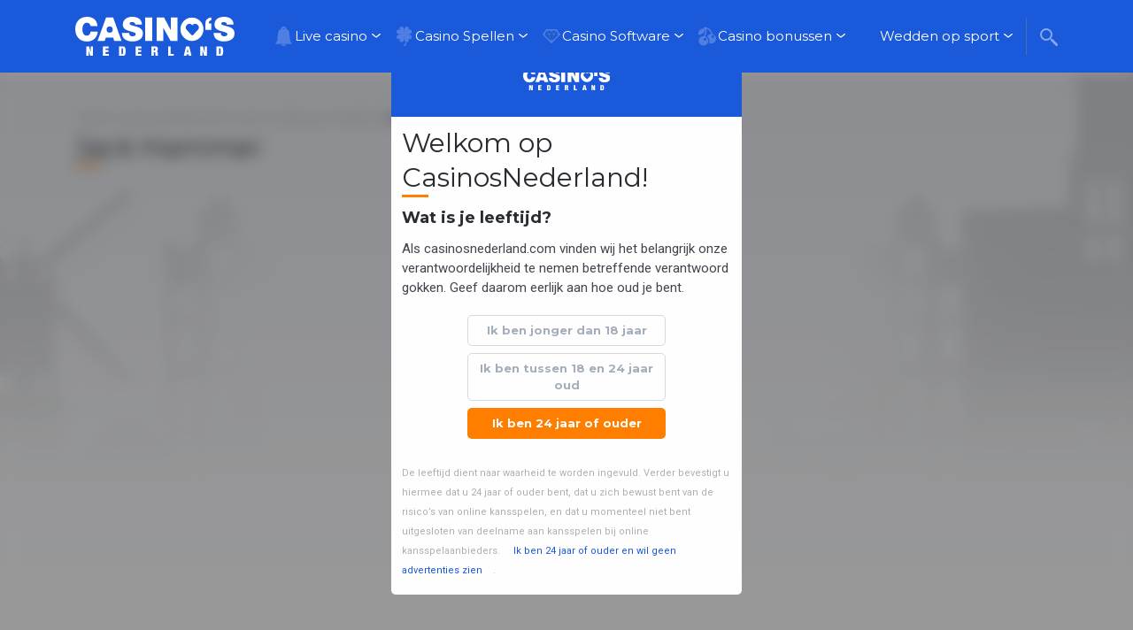

--- FILE ---
content_type: text/html; charset=UTF-8
request_url: https://www.casinosnederland.com/casino-software/netent-videoslots/jack-hammer/
body_size: 24978
content:



<!doctype html>
<html style="margin-top: 0 !important;" lang="nl-NL">
    <head>
        <meta charset="UTF-8">
        <meta name="viewport" content="width=device-width, initial-scale=1">
        <link rel="profile" href="https://gmpg.org/xfn/11">

        <meta name='robots' content='index, follow, max-image-preview:large, max-snippet:-1, max-video-preview:-1' />

	<!-- This site is optimized with the Yoast SEO Premium plugin v26.7 (Yoast SEO v26.7) - https://yoast.com/wordpress/plugins/seo/ -->
	<title>Jack Hammer - NetEnt Video Slot</title>
	<meta name="description" content="De Jack Hammer video slot van NetEnt is erg populair en is gebaseerd op het gelijknamige stripverhaal dat ook erg bekend is" />
	<link rel="canonical" href="https://www.casinosnederland.com/casino-software/netent-videoslots/jack-hammer/" />
	<meta property="og:locale" content="nl_NL" />
	<meta property="og:type" content="article" />
	<meta property="og:title" content="Jack Hammer" />
	<meta property="og:description" content="De Jack Hammer video slot van NetEnt is erg populair en is gebaseerd op het gelijknamige stripverhaal dat ook erg bekend is" />
	<meta property="og:url" content="https://www.casinosnederland.com/casino-software/netent-videoslots/jack-hammer/" />
	<meta property="og:site_name" content="Casinosnederland.com" />
	<meta property="article:modified_time" content="2025-02-20T09:33:35+00:00" />
	<meta name="twitter:card" content="summary_large_image" />
	<script type="application/ld+json" class="yoast-schema-graph">{"@context":"https://schema.org","@graph":[{"@type":"WebPage","@id":"https://www.casinosnederland.com/casino-software/netent-videoslots/jack-hammer/","url":"https://www.casinosnederland.com/casino-software/netent-videoslots/jack-hammer/","name":"Jack Hammer - NetEnt Video Slot","isPartOf":{"@id":"https://www.casinosnederland.com/#website"},"datePublished":"2014-12-17T11:30:05+00:00","dateModified":"2025-02-20T09:33:35+00:00","description":"De Jack Hammer video slot van NetEnt is erg populair en is gebaseerd op het gelijknamige stripverhaal dat ook erg bekend is","breadcrumb":{"@id":"https://www.casinosnederland.com/casino-software/netent-videoslots/jack-hammer/#breadcrumb"},"inLanguage":"nl-NL","potentialAction":[{"@type":"ReadAction","target":["https://www.casinosnederland.com/casino-software/netent-videoslots/jack-hammer/"]}]},{"@type":"BreadcrumbList","@id":"https://www.casinosnederland.com/casino-software/netent-videoslots/jack-hammer/#breadcrumb","itemListElement":[{"@type":"ListItem","position":1,"name":"Online Casino Nederland","item":"https://www.casinosnederland.com/"},{"@type":"ListItem","position":2,"name":"Casino Software","item":"https://www.casinosnederland.com/casino-software/"},{"@type":"ListItem","position":3,"name":"NetEnt","item":"https://www.casinosnederland.com/casino-software/netent-videoslots/"},{"@type":"ListItem","position":4,"name":"Jack Hammer"}]},{"@type":"WebSite","@id":"https://www.casinosnederland.com/#website","url":"https://www.casinosnederland.com/","name":"Casinosnederland.com","description":"Infomatie over legale casino&#039;s in Nederland.","publisher":{"@id":"https://www.casinosnederland.com/#organization"},"potentialAction":[{"@type":"SearchAction","target":{"@type":"EntryPoint","urlTemplate":"https://www.casinosnederland.com/?s={search_term_string}"},"query-input":{"@type":"PropertyValueSpecification","valueRequired":true,"valueName":"search_term_string"}}],"inLanguage":"nl-NL"},{"@type":"Organization","@id":"https://www.casinosnederland.com/#organization","name":"Online Casino Nederland","url":"https://www.casinosnederland.com/","logo":{"@type":"ImageObject","inLanguage":"nl-NL","@id":"https://www.casinosnederland.com/#/schema/logo/image/","url":"https://www.casinosnederland.com/wp-content/uploads/2019/11/000-NL-Logo-Main-Casino-Nederlands-Blauw.svg","contentUrl":"https://www.casinosnederland.com/wp-content/uploads/2019/11/000-NL-Logo-Main-Casino-Nederlands-Blauw.svg","width":235,"height":57,"caption":"Online Casino Nederland"},"image":{"@id":"https://www.casinosnederland.com/#/schema/logo/image/"}}]}</script>
	<!-- / Yoast SEO Premium plugin. -->


<link rel='dns-prefetch' href='//fonts.googleapis.com' />
<link rel="alternate" title="oEmbed (JSON)" type="application/json+oembed" href="https://www.casinosnederland.com/wp-json/oembed/1.0/embed?url=https%3A%2F%2Fwww.casinosnederland.com%2Fcasino-software%2Fnetent-videoslots%2Fjack-hammer%2F" />
<link rel="alternate" title="oEmbed (XML)" type="text/xml+oembed" href="https://www.casinosnederland.com/wp-json/oembed/1.0/embed?url=https%3A%2F%2Fwww.casinosnederland.com%2Fcasino-software%2Fnetent-videoslots%2Fjack-hammer%2F&#038;format=xml" />
<style id='wp-img-auto-sizes-contain-inline-css' type='text/css'>
img:is([sizes=auto i],[sizes^="auto," i]){contain-intrinsic-size:3000px 1500px}
/*# sourceURL=wp-img-auto-sizes-contain-inline-css */
</style>

<style id='wp-emoji-styles-inline-css' type='text/css'>

	img.wp-smiley, img.emoji {
		display: inline !important;
		border: none !important;
		box-shadow: none !important;
		height: 1em !important;
		width: 1em !important;
		margin: 0 0.07em !important;
		vertical-align: -0.1em !important;
		background: none !important;
		padding: 0 !important;
	}
/*# sourceURL=wp-emoji-styles-inline-css */
</style>
<link rel='stylesheet' id='wp-block-library-css' href='https://www.casinosnederland.com/wp-includes/css/dist/block-library/style.min.css?ver=6.9' type='text/css' media='all' />
<style id='wp-block-library-inline-css' type='text/css'>
/*wp_block_styles_on_demand_placeholder:697a35c4cc8a8*/
/*# sourceURL=wp-block-library-inline-css */
</style>
<style id='classic-theme-styles-inline-css' type='text/css'>
/*! This file is auto-generated */
.wp-block-button__link{color:#fff;background-color:#32373c;border-radius:9999px;box-shadow:none;text-decoration:none;padding:calc(.667em + 2px) calc(1.333em + 2px);font-size:1.125em}.wp-block-file__button{background:#32373c;color:#fff;text-decoration:none}
/*# sourceURL=/wp-includes/css/classic-themes.min.css */
</style>
<link rel='stylesheet' id='avp-style-bundle-css' href='https://www.casinosnederland.com/wp-content/plugins/age-verification-popup/dist/build/avp.2802bcb6.css' type='text/css' media='all' />
<link rel='stylesheet' id='contact-form-7-css' href='https://www.casinosnederland.com/wp-content/plugins/contact-form-7/includes/css/styles.css?ver=6.1.4' type='text/css' media='all' />
<link rel='stylesheet' id='optinforms-stylesheet-css' href='https://www.casinosnederland.com/wp-content/plugins/optin-forms/css/optinforms.css?ver=1.3.7.1' type='text/css' media='all' />
<style id="optinforms-googleFont-css" media="all">/* latin-ext */
@font-face {
  font-family: 'Damion';
  font-style: normal;
  font-weight: 400;
  font-display: swap;
  src: url(/fonts.gstatic.com/s/damion/v15/hv-XlzJ3KEUe_YZkZGw2EzJwV9J-.woff2) format('woff2');
  unicode-range: U+0100-02BA, U+02BD-02C5, U+02C7-02CC, U+02CE-02D7, U+02DD-02FF, U+0304, U+0308, U+0329, U+1D00-1DBF, U+1E00-1E9F, U+1EF2-1EFF, U+2020, U+20A0-20AB, U+20AD-20C0, U+2113, U+2C60-2C7F, U+A720-A7FF;
}
/* latin */
@font-face {
  font-family: 'Damion';
  font-style: normal;
  font-weight: 400;
  font-display: swap;
  src: url(/fonts.gstatic.com/s/damion/v15/hv-XlzJ3KEUe_YZkamw2EzJwVw.woff2) format('woff2');
  unicode-range: U+0000-00FF, U+0131, U+0152-0153, U+02BB-02BC, U+02C6, U+02DA, U+02DC, U+0304, U+0308, U+0329, U+2000-206F, U+20AC, U+2122, U+2191, U+2193, U+2212, U+2215, U+FEFF, U+FFFD;
}
</style>
<link rel='stylesheet' id='wpcf7-redirect-script-frontend-css' href='https://www.casinosnederland.com/wp-content/plugins/wpcf7-redirect/build/assets/frontend-script.css?ver=2c532d7e2be36f6af233' type='text/css' media='all' />
<style id="chld_thm_cfg_ext1-css" media="all">/* cyrillic */
@font-face {
  font-family: 'Days One';
  font-style: normal;
  font-weight: 400;
  font-display: swap;
  src: url(/fonts.gstatic.com/s/daysone/v19/mem9YaCnxnKRiYZOCIYWcrg0V8BsOqc.woff2) format('woff2');
  unicode-range: U+0301, U+0400-045F, U+0490-0491, U+04B0-04B1, U+2116;
}
/* latin */
@font-face {
  font-family: 'Days One';
  font-style: normal;
  font-weight: 400;
  font-display: swap;
  src: url(/fonts.gstatic.com/s/daysone/v19/mem9YaCnxnKRiYZOCIYScrg0V8Bs.woff2) format('woff2');
  unicode-range: U+0000-00FF, U+0131, U+0152-0153, U+02BB-02BC, U+02C6, U+02DA, U+02DC, U+0304, U+0308, U+0329, U+2000-206F, U+20AC, U+2122, U+2191, U+2193, U+2212, U+2215, U+FEFF, U+FFFD;
}
/* cyrillic-ext */
@font-face {
  font-family: 'Montserrat';
  font-style: italic;
  font-weight: 400;
  font-display: swap;
  src: url(/fonts.gstatic.com/s/montserrat/v31/JTUQjIg1_i6t8kCHKm459WxRxC7m0dR9pBOi.woff2) format('woff2');
  unicode-range: U+0460-052F, U+1C80-1C8A, U+20B4, U+2DE0-2DFF, U+A640-A69F, U+FE2E-FE2F;
}
/* cyrillic */
@font-face {
  font-family: 'Montserrat';
  font-style: italic;
  font-weight: 400;
  font-display: swap;
  src: url(/fonts.gstatic.com/s/montserrat/v31/JTUQjIg1_i6t8kCHKm459WxRzS7m0dR9pBOi.woff2) format('woff2');
  unicode-range: U+0301, U+0400-045F, U+0490-0491, U+04B0-04B1, U+2116;
}
/* vietnamese */
@font-face {
  font-family: 'Montserrat';
  font-style: italic;
  font-weight: 400;
  font-display: swap;
  src: url(/fonts.gstatic.com/s/montserrat/v31/JTUQjIg1_i6t8kCHKm459WxRxi7m0dR9pBOi.woff2) format('woff2');
  unicode-range: U+0102-0103, U+0110-0111, U+0128-0129, U+0168-0169, U+01A0-01A1, U+01AF-01B0, U+0300-0301, U+0303-0304, U+0308-0309, U+0323, U+0329, U+1EA0-1EF9, U+20AB;
}
/* latin-ext */
@font-face {
  font-family: 'Montserrat';
  font-style: italic;
  font-weight: 400;
  font-display: swap;
  src: url(/fonts.gstatic.com/s/montserrat/v31/JTUQjIg1_i6t8kCHKm459WxRxy7m0dR9pBOi.woff2) format('woff2');
  unicode-range: U+0100-02BA, U+02BD-02C5, U+02C7-02CC, U+02CE-02D7, U+02DD-02FF, U+0304, U+0308, U+0329, U+1D00-1DBF, U+1E00-1E9F, U+1EF2-1EFF, U+2020, U+20A0-20AB, U+20AD-20C0, U+2113, U+2C60-2C7F, U+A720-A7FF;
}
/* latin */
@font-face {
  font-family: 'Montserrat';
  font-style: italic;
  font-weight: 400;
  font-display: swap;
  src: url(/fonts.gstatic.com/s/montserrat/v31/JTUQjIg1_i6t8kCHKm459WxRyS7m0dR9pA.woff2) format('woff2');
  unicode-range: U+0000-00FF, U+0131, U+0152-0153, U+02BB-02BC, U+02C6, U+02DA, U+02DC, U+0304, U+0308, U+0329, U+2000-206F, U+20AC, U+2122, U+2191, U+2193, U+2212, U+2215, U+FEFF, U+FFFD;
}
/* cyrillic-ext */
@font-face {
  font-family: 'Montserrat';
  font-style: italic;
  font-weight: 700;
  font-display: swap;
  src: url(/fonts.gstatic.com/s/montserrat/v31/JTUQjIg1_i6t8kCHKm459WxRxC7m0dR9pBOi.woff2) format('woff2');
  unicode-range: U+0460-052F, U+1C80-1C8A, U+20B4, U+2DE0-2DFF, U+A640-A69F, U+FE2E-FE2F;
}
/* cyrillic */
@font-face {
  font-family: 'Montserrat';
  font-style: italic;
  font-weight: 700;
  font-display: swap;
  src: url(/fonts.gstatic.com/s/montserrat/v31/JTUQjIg1_i6t8kCHKm459WxRzS7m0dR9pBOi.woff2) format('woff2');
  unicode-range: U+0301, U+0400-045F, U+0490-0491, U+04B0-04B1, U+2116;
}
/* vietnamese */
@font-face {
  font-family: 'Montserrat';
  font-style: italic;
  font-weight: 700;
  font-display: swap;
  src: url(/fonts.gstatic.com/s/montserrat/v31/JTUQjIg1_i6t8kCHKm459WxRxi7m0dR9pBOi.woff2) format('woff2');
  unicode-range: U+0102-0103, U+0110-0111, U+0128-0129, U+0168-0169, U+01A0-01A1, U+01AF-01B0, U+0300-0301, U+0303-0304, U+0308-0309, U+0323, U+0329, U+1EA0-1EF9, U+20AB;
}
/* latin-ext */
@font-face {
  font-family: 'Montserrat';
  font-style: italic;
  font-weight: 700;
  font-display: swap;
  src: url(/fonts.gstatic.com/s/montserrat/v31/JTUQjIg1_i6t8kCHKm459WxRxy7m0dR9pBOi.woff2) format('woff2');
  unicode-range: U+0100-02BA, U+02BD-02C5, U+02C7-02CC, U+02CE-02D7, U+02DD-02FF, U+0304, U+0308, U+0329, U+1D00-1DBF, U+1E00-1E9F, U+1EF2-1EFF, U+2020, U+20A0-20AB, U+20AD-20C0, U+2113, U+2C60-2C7F, U+A720-A7FF;
}
/* latin */
@font-face {
  font-family: 'Montserrat';
  font-style: italic;
  font-weight: 700;
  font-display: swap;
  src: url(/fonts.gstatic.com/s/montserrat/v31/JTUQjIg1_i6t8kCHKm459WxRyS7m0dR9pA.woff2) format('woff2');
  unicode-range: U+0000-00FF, U+0131, U+0152-0153, U+02BB-02BC, U+02C6, U+02DA, U+02DC, U+0304, U+0308, U+0329, U+2000-206F, U+20AC, U+2122, U+2191, U+2193, U+2212, U+2215, U+FEFF, U+FFFD;
}
/* cyrillic-ext */
@font-face {
  font-family: 'Montserrat';
  font-style: normal;
  font-weight: 400;
  font-display: swap;
  src: url(/fonts.gstatic.com/s/montserrat/v31/JTUSjIg1_i6t8kCHKm459WRhyyTh89ZNpQ.woff2) format('woff2');
  unicode-range: U+0460-052F, U+1C80-1C8A, U+20B4, U+2DE0-2DFF, U+A640-A69F, U+FE2E-FE2F;
}
/* cyrillic */
@font-face {
  font-family: 'Montserrat';
  font-style: normal;
  font-weight: 400;
  font-display: swap;
  src: url(/fonts.gstatic.com/s/montserrat/v31/JTUSjIg1_i6t8kCHKm459W1hyyTh89ZNpQ.woff2) format('woff2');
  unicode-range: U+0301, U+0400-045F, U+0490-0491, U+04B0-04B1, U+2116;
}
/* vietnamese */
@font-face {
  font-family: 'Montserrat';
  font-style: normal;
  font-weight: 400;
  font-display: swap;
  src: url(/fonts.gstatic.com/s/montserrat/v31/JTUSjIg1_i6t8kCHKm459WZhyyTh89ZNpQ.woff2) format('woff2');
  unicode-range: U+0102-0103, U+0110-0111, U+0128-0129, U+0168-0169, U+01A0-01A1, U+01AF-01B0, U+0300-0301, U+0303-0304, U+0308-0309, U+0323, U+0329, U+1EA0-1EF9, U+20AB;
}
/* latin-ext */
@font-face {
  font-family: 'Montserrat';
  font-style: normal;
  font-weight: 400;
  font-display: swap;
  src: url(/fonts.gstatic.com/s/montserrat/v31/JTUSjIg1_i6t8kCHKm459WdhyyTh89ZNpQ.woff2) format('woff2');
  unicode-range: U+0100-02BA, U+02BD-02C5, U+02C7-02CC, U+02CE-02D7, U+02DD-02FF, U+0304, U+0308, U+0329, U+1D00-1DBF, U+1E00-1E9F, U+1EF2-1EFF, U+2020, U+20A0-20AB, U+20AD-20C0, U+2113, U+2C60-2C7F, U+A720-A7FF;
}
/* latin */
@font-face {
  font-family: 'Montserrat';
  font-style: normal;
  font-weight: 400;
  font-display: swap;
  src: url(/fonts.gstatic.com/s/montserrat/v31/JTUSjIg1_i6t8kCHKm459WlhyyTh89Y.woff2) format('woff2');
  unicode-range: U+0000-00FF, U+0131, U+0152-0153, U+02BB-02BC, U+02C6, U+02DA, U+02DC, U+0304, U+0308, U+0329, U+2000-206F, U+20AC, U+2122, U+2191, U+2193, U+2212, U+2215, U+FEFF, U+FFFD;
}
/* cyrillic-ext */
@font-face {
  font-family: 'Montserrat';
  font-style: normal;
  font-weight: 700;
  font-display: swap;
  src: url(/fonts.gstatic.com/s/montserrat/v31/JTUSjIg1_i6t8kCHKm459WRhyyTh89ZNpQ.woff2) format('woff2');
  unicode-range: U+0460-052F, U+1C80-1C8A, U+20B4, U+2DE0-2DFF, U+A640-A69F, U+FE2E-FE2F;
}
/* cyrillic */
@font-face {
  font-family: 'Montserrat';
  font-style: normal;
  font-weight: 700;
  font-display: swap;
  src: url(/fonts.gstatic.com/s/montserrat/v31/JTUSjIg1_i6t8kCHKm459W1hyyTh89ZNpQ.woff2) format('woff2');
  unicode-range: U+0301, U+0400-045F, U+0490-0491, U+04B0-04B1, U+2116;
}
/* vietnamese */
@font-face {
  font-family: 'Montserrat';
  font-style: normal;
  font-weight: 700;
  font-display: swap;
  src: url(/fonts.gstatic.com/s/montserrat/v31/JTUSjIg1_i6t8kCHKm459WZhyyTh89ZNpQ.woff2) format('woff2');
  unicode-range: U+0102-0103, U+0110-0111, U+0128-0129, U+0168-0169, U+01A0-01A1, U+01AF-01B0, U+0300-0301, U+0303-0304, U+0308-0309, U+0323, U+0329, U+1EA0-1EF9, U+20AB;
}
/* latin-ext */
@font-face {
  font-family: 'Montserrat';
  font-style: normal;
  font-weight: 700;
  font-display: swap;
  src: url(/fonts.gstatic.com/s/montserrat/v31/JTUSjIg1_i6t8kCHKm459WdhyyTh89ZNpQ.woff2) format('woff2');
  unicode-range: U+0100-02BA, U+02BD-02C5, U+02C7-02CC, U+02CE-02D7, U+02DD-02FF, U+0304, U+0308, U+0329, U+1D00-1DBF, U+1E00-1E9F, U+1EF2-1EFF, U+2020, U+20A0-20AB, U+20AD-20C0, U+2113, U+2C60-2C7F, U+A720-A7FF;
}
/* latin */
@font-face {
  font-family: 'Montserrat';
  font-style: normal;
  font-weight: 700;
  font-display: swap;
  src: url(/fonts.gstatic.com/s/montserrat/v31/JTUSjIg1_i6t8kCHKm459WlhyyTh89Y.woff2) format('woff2');
  unicode-range: U+0000-00FF, U+0131, U+0152-0153, U+02BB-02BC, U+02C6, U+02DA, U+02DC, U+0304, U+0308, U+0329, U+2000-206F, U+20AC, U+2122, U+2191, U+2193, U+2212, U+2215, U+FEFF, U+FFFD;
}
/* cyrillic-ext */
@font-face {
  font-family: 'Roboto';
  font-style: italic;
  font-weight: 400;
  font-stretch: 100%;
  font-display: swap;
  src: url(/fonts.gstatic.com/s/roboto/v50/KFO5CnqEu92Fr1Mu53ZEC9_Vu3r1gIhOszmkC3kaSTbQWt4N.woff2) format('woff2');
  unicode-range: U+0460-052F, U+1C80-1C8A, U+20B4, U+2DE0-2DFF, U+A640-A69F, U+FE2E-FE2F;
}
/* cyrillic */
@font-face {
  font-family: 'Roboto';
  font-style: italic;
  font-weight: 400;
  font-stretch: 100%;
  font-display: swap;
  src: url(/fonts.gstatic.com/s/roboto/v50/KFO5CnqEu92Fr1Mu53ZEC9_Vu3r1gIhOszmkAnkaSTbQWt4N.woff2) format('woff2');
  unicode-range: U+0301, U+0400-045F, U+0490-0491, U+04B0-04B1, U+2116;
}
/* greek-ext */
@font-face {
  font-family: 'Roboto';
  font-style: italic;
  font-weight: 400;
  font-stretch: 100%;
  font-display: swap;
  src: url(/fonts.gstatic.com/s/roboto/v50/KFO5CnqEu92Fr1Mu53ZEC9_Vu3r1gIhOszmkCnkaSTbQWt4N.woff2) format('woff2');
  unicode-range: U+1F00-1FFF;
}
/* greek */
@font-face {
  font-family: 'Roboto';
  font-style: italic;
  font-weight: 400;
  font-stretch: 100%;
  font-display: swap;
  src: url(/fonts.gstatic.com/s/roboto/v50/KFO5CnqEu92Fr1Mu53ZEC9_Vu3r1gIhOszmkBXkaSTbQWt4N.woff2) format('woff2');
  unicode-range: U+0370-0377, U+037A-037F, U+0384-038A, U+038C, U+038E-03A1, U+03A3-03FF;
}
/* math */
@font-face {
  font-family: 'Roboto';
  font-style: italic;
  font-weight: 400;
  font-stretch: 100%;
  font-display: swap;
  src: url(/fonts.gstatic.com/s/roboto/v50/KFO5CnqEu92Fr1Mu53ZEC9_Vu3r1gIhOszmkenkaSTbQWt4N.woff2) format('woff2');
  unicode-range: U+0302-0303, U+0305, U+0307-0308, U+0310, U+0312, U+0315, U+031A, U+0326-0327, U+032C, U+032F-0330, U+0332-0333, U+0338, U+033A, U+0346, U+034D, U+0391-03A1, U+03A3-03A9, U+03B1-03C9, U+03D1, U+03D5-03D6, U+03F0-03F1, U+03F4-03F5, U+2016-2017, U+2034-2038, U+203C, U+2040, U+2043, U+2047, U+2050, U+2057, U+205F, U+2070-2071, U+2074-208E, U+2090-209C, U+20D0-20DC, U+20E1, U+20E5-20EF, U+2100-2112, U+2114-2115, U+2117-2121, U+2123-214F, U+2190, U+2192, U+2194-21AE, U+21B0-21E5, U+21F1-21F2, U+21F4-2211, U+2213-2214, U+2216-22FF, U+2308-230B, U+2310, U+2319, U+231C-2321, U+2336-237A, U+237C, U+2395, U+239B-23B7, U+23D0, U+23DC-23E1, U+2474-2475, U+25AF, U+25B3, U+25B7, U+25BD, U+25C1, U+25CA, U+25CC, U+25FB, U+266D-266F, U+27C0-27FF, U+2900-2AFF, U+2B0E-2B11, U+2B30-2B4C, U+2BFE, U+3030, U+FF5B, U+FF5D, U+1D400-1D7FF, U+1EE00-1EEFF;
}
/* symbols */
@font-face {
  font-family: 'Roboto';
  font-style: italic;
  font-weight: 400;
  font-stretch: 100%;
  font-display: swap;
  src: url(/fonts.gstatic.com/s/roboto/v50/KFO5CnqEu92Fr1Mu53ZEC9_Vu3r1gIhOszmkaHkaSTbQWt4N.woff2) format('woff2');
  unicode-range: U+0001-000C, U+000E-001F, U+007F-009F, U+20DD-20E0, U+20E2-20E4, U+2150-218F, U+2190, U+2192, U+2194-2199, U+21AF, U+21E6-21F0, U+21F3, U+2218-2219, U+2299, U+22C4-22C6, U+2300-243F, U+2440-244A, U+2460-24FF, U+25A0-27BF, U+2800-28FF, U+2921-2922, U+2981, U+29BF, U+29EB, U+2B00-2BFF, U+4DC0-4DFF, U+FFF9-FFFB, U+10140-1018E, U+10190-1019C, U+101A0, U+101D0-101FD, U+102E0-102FB, U+10E60-10E7E, U+1D2C0-1D2D3, U+1D2E0-1D37F, U+1F000-1F0FF, U+1F100-1F1AD, U+1F1E6-1F1FF, U+1F30D-1F30F, U+1F315, U+1F31C, U+1F31E, U+1F320-1F32C, U+1F336, U+1F378, U+1F37D, U+1F382, U+1F393-1F39F, U+1F3A7-1F3A8, U+1F3AC-1F3AF, U+1F3C2, U+1F3C4-1F3C6, U+1F3CA-1F3CE, U+1F3D4-1F3E0, U+1F3ED, U+1F3F1-1F3F3, U+1F3F5-1F3F7, U+1F408, U+1F415, U+1F41F, U+1F426, U+1F43F, U+1F441-1F442, U+1F444, U+1F446-1F449, U+1F44C-1F44E, U+1F453, U+1F46A, U+1F47D, U+1F4A3, U+1F4B0, U+1F4B3, U+1F4B9, U+1F4BB, U+1F4BF, U+1F4C8-1F4CB, U+1F4D6, U+1F4DA, U+1F4DF, U+1F4E3-1F4E6, U+1F4EA-1F4ED, U+1F4F7, U+1F4F9-1F4FB, U+1F4FD-1F4FE, U+1F503, U+1F507-1F50B, U+1F50D, U+1F512-1F513, U+1F53E-1F54A, U+1F54F-1F5FA, U+1F610, U+1F650-1F67F, U+1F687, U+1F68D, U+1F691, U+1F694, U+1F698, U+1F6AD, U+1F6B2, U+1F6B9-1F6BA, U+1F6BC, U+1F6C6-1F6CF, U+1F6D3-1F6D7, U+1F6E0-1F6EA, U+1F6F0-1F6F3, U+1F6F7-1F6FC, U+1F700-1F7FF, U+1F800-1F80B, U+1F810-1F847, U+1F850-1F859, U+1F860-1F887, U+1F890-1F8AD, U+1F8B0-1F8BB, U+1F8C0-1F8C1, U+1F900-1F90B, U+1F93B, U+1F946, U+1F984, U+1F996, U+1F9E9, U+1FA00-1FA6F, U+1FA70-1FA7C, U+1FA80-1FA89, U+1FA8F-1FAC6, U+1FACE-1FADC, U+1FADF-1FAE9, U+1FAF0-1FAF8, U+1FB00-1FBFF;
}
/* vietnamese */
@font-face {
  font-family: 'Roboto';
  font-style: italic;
  font-weight: 400;
  font-stretch: 100%;
  font-display: swap;
  src: url(/fonts.gstatic.com/s/roboto/v50/KFO5CnqEu92Fr1Mu53ZEC9_Vu3r1gIhOszmkCXkaSTbQWt4N.woff2) format('woff2');
  unicode-range: U+0102-0103, U+0110-0111, U+0128-0129, U+0168-0169, U+01A0-01A1, U+01AF-01B0, U+0300-0301, U+0303-0304, U+0308-0309, U+0323, U+0329, U+1EA0-1EF9, U+20AB;
}
/* latin-ext */
@font-face {
  font-family: 'Roboto';
  font-style: italic;
  font-weight: 400;
  font-stretch: 100%;
  font-display: swap;
  src: url(/fonts.gstatic.com/s/roboto/v50/KFO5CnqEu92Fr1Mu53ZEC9_Vu3r1gIhOszmkCHkaSTbQWt4N.woff2) format('woff2');
  unicode-range: U+0100-02BA, U+02BD-02C5, U+02C7-02CC, U+02CE-02D7, U+02DD-02FF, U+0304, U+0308, U+0329, U+1D00-1DBF, U+1E00-1E9F, U+1EF2-1EFF, U+2020, U+20A0-20AB, U+20AD-20C0, U+2113, U+2C60-2C7F, U+A720-A7FF;
}
/* latin */
@font-face {
  font-family: 'Roboto';
  font-style: italic;
  font-weight: 400;
  font-stretch: 100%;
  font-display: swap;
  src: url(/fonts.gstatic.com/s/roboto/v50/KFO5CnqEu92Fr1Mu53ZEC9_Vu3r1gIhOszmkBnkaSTbQWg.woff2) format('woff2');
  unicode-range: U+0000-00FF, U+0131, U+0152-0153, U+02BB-02BC, U+02C6, U+02DA, U+02DC, U+0304, U+0308, U+0329, U+2000-206F, U+20AC, U+2122, U+2191, U+2193, U+2212, U+2215, U+FEFF, U+FFFD;
}
/* cyrillic-ext */
@font-face {
  font-family: 'Roboto';
  font-style: italic;
  font-weight: 700;
  font-stretch: 100%;
  font-display: swap;
  src: url(/fonts.gstatic.com/s/roboto/v50/KFO5CnqEu92Fr1Mu53ZEC9_Vu3r1gIhOszmkC3kaSTbQWt4N.woff2) format('woff2');
  unicode-range: U+0460-052F, U+1C80-1C8A, U+20B4, U+2DE0-2DFF, U+A640-A69F, U+FE2E-FE2F;
}
/* cyrillic */
@font-face {
  font-family: 'Roboto';
  font-style: italic;
  font-weight: 700;
  font-stretch: 100%;
  font-display: swap;
  src: url(/fonts.gstatic.com/s/roboto/v50/KFO5CnqEu92Fr1Mu53ZEC9_Vu3r1gIhOszmkAnkaSTbQWt4N.woff2) format('woff2');
  unicode-range: U+0301, U+0400-045F, U+0490-0491, U+04B0-04B1, U+2116;
}
/* greek-ext */
@font-face {
  font-family: 'Roboto';
  font-style: italic;
  font-weight: 700;
  font-stretch: 100%;
  font-display: swap;
  src: url(/fonts.gstatic.com/s/roboto/v50/KFO5CnqEu92Fr1Mu53ZEC9_Vu3r1gIhOszmkCnkaSTbQWt4N.woff2) format('woff2');
  unicode-range: U+1F00-1FFF;
}
/* greek */
@font-face {
  font-family: 'Roboto';
  font-style: italic;
  font-weight: 700;
  font-stretch: 100%;
  font-display: swap;
  src: url(/fonts.gstatic.com/s/roboto/v50/KFO5CnqEu92Fr1Mu53ZEC9_Vu3r1gIhOszmkBXkaSTbQWt4N.woff2) format('woff2');
  unicode-range: U+0370-0377, U+037A-037F, U+0384-038A, U+038C, U+038E-03A1, U+03A3-03FF;
}
/* math */
@font-face {
  font-family: 'Roboto';
  font-style: italic;
  font-weight: 700;
  font-stretch: 100%;
  font-display: swap;
  src: url(/fonts.gstatic.com/s/roboto/v50/KFO5CnqEu92Fr1Mu53ZEC9_Vu3r1gIhOszmkenkaSTbQWt4N.woff2) format('woff2');
  unicode-range: U+0302-0303, U+0305, U+0307-0308, U+0310, U+0312, U+0315, U+031A, U+0326-0327, U+032C, U+032F-0330, U+0332-0333, U+0338, U+033A, U+0346, U+034D, U+0391-03A1, U+03A3-03A9, U+03B1-03C9, U+03D1, U+03D5-03D6, U+03F0-03F1, U+03F4-03F5, U+2016-2017, U+2034-2038, U+203C, U+2040, U+2043, U+2047, U+2050, U+2057, U+205F, U+2070-2071, U+2074-208E, U+2090-209C, U+20D0-20DC, U+20E1, U+20E5-20EF, U+2100-2112, U+2114-2115, U+2117-2121, U+2123-214F, U+2190, U+2192, U+2194-21AE, U+21B0-21E5, U+21F1-21F2, U+21F4-2211, U+2213-2214, U+2216-22FF, U+2308-230B, U+2310, U+2319, U+231C-2321, U+2336-237A, U+237C, U+2395, U+239B-23B7, U+23D0, U+23DC-23E1, U+2474-2475, U+25AF, U+25B3, U+25B7, U+25BD, U+25C1, U+25CA, U+25CC, U+25FB, U+266D-266F, U+27C0-27FF, U+2900-2AFF, U+2B0E-2B11, U+2B30-2B4C, U+2BFE, U+3030, U+FF5B, U+FF5D, U+1D400-1D7FF, U+1EE00-1EEFF;
}
/* symbols */
@font-face {
  font-family: 'Roboto';
  font-style: italic;
  font-weight: 700;
  font-stretch: 100%;
  font-display: swap;
  src: url(/fonts.gstatic.com/s/roboto/v50/KFO5CnqEu92Fr1Mu53ZEC9_Vu3r1gIhOszmkaHkaSTbQWt4N.woff2) format('woff2');
  unicode-range: U+0001-000C, U+000E-001F, U+007F-009F, U+20DD-20E0, U+20E2-20E4, U+2150-218F, U+2190, U+2192, U+2194-2199, U+21AF, U+21E6-21F0, U+21F3, U+2218-2219, U+2299, U+22C4-22C6, U+2300-243F, U+2440-244A, U+2460-24FF, U+25A0-27BF, U+2800-28FF, U+2921-2922, U+2981, U+29BF, U+29EB, U+2B00-2BFF, U+4DC0-4DFF, U+FFF9-FFFB, U+10140-1018E, U+10190-1019C, U+101A0, U+101D0-101FD, U+102E0-102FB, U+10E60-10E7E, U+1D2C0-1D2D3, U+1D2E0-1D37F, U+1F000-1F0FF, U+1F100-1F1AD, U+1F1E6-1F1FF, U+1F30D-1F30F, U+1F315, U+1F31C, U+1F31E, U+1F320-1F32C, U+1F336, U+1F378, U+1F37D, U+1F382, U+1F393-1F39F, U+1F3A7-1F3A8, U+1F3AC-1F3AF, U+1F3C2, U+1F3C4-1F3C6, U+1F3CA-1F3CE, U+1F3D4-1F3E0, U+1F3ED, U+1F3F1-1F3F3, U+1F3F5-1F3F7, U+1F408, U+1F415, U+1F41F, U+1F426, U+1F43F, U+1F441-1F442, U+1F444, U+1F446-1F449, U+1F44C-1F44E, U+1F453, U+1F46A, U+1F47D, U+1F4A3, U+1F4B0, U+1F4B3, U+1F4B9, U+1F4BB, U+1F4BF, U+1F4C8-1F4CB, U+1F4D6, U+1F4DA, U+1F4DF, U+1F4E3-1F4E6, U+1F4EA-1F4ED, U+1F4F7, U+1F4F9-1F4FB, U+1F4FD-1F4FE, U+1F503, U+1F507-1F50B, U+1F50D, U+1F512-1F513, U+1F53E-1F54A, U+1F54F-1F5FA, U+1F610, U+1F650-1F67F, U+1F687, U+1F68D, U+1F691, U+1F694, U+1F698, U+1F6AD, U+1F6B2, U+1F6B9-1F6BA, U+1F6BC, U+1F6C6-1F6CF, U+1F6D3-1F6D7, U+1F6E0-1F6EA, U+1F6F0-1F6F3, U+1F6F7-1F6FC, U+1F700-1F7FF, U+1F800-1F80B, U+1F810-1F847, U+1F850-1F859, U+1F860-1F887, U+1F890-1F8AD, U+1F8B0-1F8BB, U+1F8C0-1F8C1, U+1F900-1F90B, U+1F93B, U+1F946, U+1F984, U+1F996, U+1F9E9, U+1FA00-1FA6F, U+1FA70-1FA7C, U+1FA80-1FA89, U+1FA8F-1FAC6, U+1FACE-1FADC, U+1FADF-1FAE9, U+1FAF0-1FAF8, U+1FB00-1FBFF;
}
/* vietnamese */
@font-face {
  font-family: 'Roboto';
  font-style: italic;
  font-weight: 700;
  font-stretch: 100%;
  font-display: swap;
  src: url(/fonts.gstatic.com/s/roboto/v50/KFO5CnqEu92Fr1Mu53ZEC9_Vu3r1gIhOszmkCXkaSTbQWt4N.woff2) format('woff2');
  unicode-range: U+0102-0103, U+0110-0111, U+0128-0129, U+0168-0169, U+01A0-01A1, U+01AF-01B0, U+0300-0301, U+0303-0304, U+0308-0309, U+0323, U+0329, U+1EA0-1EF9, U+20AB;
}
/* latin-ext */
@font-face {
  font-family: 'Roboto';
  font-style: italic;
  font-weight: 700;
  font-stretch: 100%;
  font-display: swap;
  src: url(/fonts.gstatic.com/s/roboto/v50/KFO5CnqEu92Fr1Mu53ZEC9_Vu3r1gIhOszmkCHkaSTbQWt4N.woff2) format('woff2');
  unicode-range: U+0100-02BA, U+02BD-02C5, U+02C7-02CC, U+02CE-02D7, U+02DD-02FF, U+0304, U+0308, U+0329, U+1D00-1DBF, U+1E00-1E9F, U+1EF2-1EFF, U+2020, U+20A0-20AB, U+20AD-20C0, U+2113, U+2C60-2C7F, U+A720-A7FF;
}
/* latin */
@font-face {
  font-family: 'Roboto';
  font-style: italic;
  font-weight: 700;
  font-stretch: 100%;
  font-display: swap;
  src: url(/fonts.gstatic.com/s/roboto/v50/KFO5CnqEu92Fr1Mu53ZEC9_Vu3r1gIhOszmkBnkaSTbQWg.woff2) format('woff2');
  unicode-range: U+0000-00FF, U+0131, U+0152-0153, U+02BB-02BC, U+02C6, U+02DA, U+02DC, U+0304, U+0308, U+0329, U+2000-206F, U+20AC, U+2122, U+2191, U+2193, U+2212, U+2215, U+FEFF, U+FFFD;
}
/* cyrillic-ext */
@font-face {
  font-family: 'Roboto';
  font-style: normal;
  font-weight: 400;
  font-stretch: 100%;
  font-display: swap;
  src: url(/fonts.gstatic.com/s/roboto/v50/KFO7CnqEu92Fr1ME7kSn66aGLdTylUAMa3GUBHMdazTgWw.woff2) format('woff2');
  unicode-range: U+0460-052F, U+1C80-1C8A, U+20B4, U+2DE0-2DFF, U+A640-A69F, U+FE2E-FE2F;
}
/* cyrillic */
@font-face {
  font-family: 'Roboto';
  font-style: normal;
  font-weight: 400;
  font-stretch: 100%;
  font-display: swap;
  src: url(/fonts.gstatic.com/s/roboto/v50/KFO7CnqEu92Fr1ME7kSn66aGLdTylUAMa3iUBHMdazTgWw.woff2) format('woff2');
  unicode-range: U+0301, U+0400-045F, U+0490-0491, U+04B0-04B1, U+2116;
}
/* greek-ext */
@font-face {
  font-family: 'Roboto';
  font-style: normal;
  font-weight: 400;
  font-stretch: 100%;
  font-display: swap;
  src: url(/fonts.gstatic.com/s/roboto/v50/KFO7CnqEu92Fr1ME7kSn66aGLdTylUAMa3CUBHMdazTgWw.woff2) format('woff2');
  unicode-range: U+1F00-1FFF;
}
/* greek */
@font-face {
  font-family: 'Roboto';
  font-style: normal;
  font-weight: 400;
  font-stretch: 100%;
  font-display: swap;
  src: url(/fonts.gstatic.com/s/roboto/v50/KFO7CnqEu92Fr1ME7kSn66aGLdTylUAMa3-UBHMdazTgWw.woff2) format('woff2');
  unicode-range: U+0370-0377, U+037A-037F, U+0384-038A, U+038C, U+038E-03A1, U+03A3-03FF;
}
/* math */
@font-face {
  font-family: 'Roboto';
  font-style: normal;
  font-weight: 400;
  font-stretch: 100%;
  font-display: swap;
  src: url(/fonts.gstatic.com/s/roboto/v50/KFO7CnqEu92Fr1ME7kSn66aGLdTylUAMawCUBHMdazTgWw.woff2) format('woff2');
  unicode-range: U+0302-0303, U+0305, U+0307-0308, U+0310, U+0312, U+0315, U+031A, U+0326-0327, U+032C, U+032F-0330, U+0332-0333, U+0338, U+033A, U+0346, U+034D, U+0391-03A1, U+03A3-03A9, U+03B1-03C9, U+03D1, U+03D5-03D6, U+03F0-03F1, U+03F4-03F5, U+2016-2017, U+2034-2038, U+203C, U+2040, U+2043, U+2047, U+2050, U+2057, U+205F, U+2070-2071, U+2074-208E, U+2090-209C, U+20D0-20DC, U+20E1, U+20E5-20EF, U+2100-2112, U+2114-2115, U+2117-2121, U+2123-214F, U+2190, U+2192, U+2194-21AE, U+21B0-21E5, U+21F1-21F2, U+21F4-2211, U+2213-2214, U+2216-22FF, U+2308-230B, U+2310, U+2319, U+231C-2321, U+2336-237A, U+237C, U+2395, U+239B-23B7, U+23D0, U+23DC-23E1, U+2474-2475, U+25AF, U+25B3, U+25B7, U+25BD, U+25C1, U+25CA, U+25CC, U+25FB, U+266D-266F, U+27C0-27FF, U+2900-2AFF, U+2B0E-2B11, U+2B30-2B4C, U+2BFE, U+3030, U+FF5B, U+FF5D, U+1D400-1D7FF, U+1EE00-1EEFF;
}
/* symbols */
@font-face {
  font-family: 'Roboto';
  font-style: normal;
  font-weight: 400;
  font-stretch: 100%;
  font-display: swap;
  src: url(/fonts.gstatic.com/s/roboto/v50/KFO7CnqEu92Fr1ME7kSn66aGLdTylUAMaxKUBHMdazTgWw.woff2) format('woff2');
  unicode-range: U+0001-000C, U+000E-001F, U+007F-009F, U+20DD-20E0, U+20E2-20E4, U+2150-218F, U+2190, U+2192, U+2194-2199, U+21AF, U+21E6-21F0, U+21F3, U+2218-2219, U+2299, U+22C4-22C6, U+2300-243F, U+2440-244A, U+2460-24FF, U+25A0-27BF, U+2800-28FF, U+2921-2922, U+2981, U+29BF, U+29EB, U+2B00-2BFF, U+4DC0-4DFF, U+FFF9-FFFB, U+10140-1018E, U+10190-1019C, U+101A0, U+101D0-101FD, U+102E0-102FB, U+10E60-10E7E, U+1D2C0-1D2D3, U+1D2E0-1D37F, U+1F000-1F0FF, U+1F100-1F1AD, U+1F1E6-1F1FF, U+1F30D-1F30F, U+1F315, U+1F31C, U+1F31E, U+1F320-1F32C, U+1F336, U+1F378, U+1F37D, U+1F382, U+1F393-1F39F, U+1F3A7-1F3A8, U+1F3AC-1F3AF, U+1F3C2, U+1F3C4-1F3C6, U+1F3CA-1F3CE, U+1F3D4-1F3E0, U+1F3ED, U+1F3F1-1F3F3, U+1F3F5-1F3F7, U+1F408, U+1F415, U+1F41F, U+1F426, U+1F43F, U+1F441-1F442, U+1F444, U+1F446-1F449, U+1F44C-1F44E, U+1F453, U+1F46A, U+1F47D, U+1F4A3, U+1F4B0, U+1F4B3, U+1F4B9, U+1F4BB, U+1F4BF, U+1F4C8-1F4CB, U+1F4D6, U+1F4DA, U+1F4DF, U+1F4E3-1F4E6, U+1F4EA-1F4ED, U+1F4F7, U+1F4F9-1F4FB, U+1F4FD-1F4FE, U+1F503, U+1F507-1F50B, U+1F50D, U+1F512-1F513, U+1F53E-1F54A, U+1F54F-1F5FA, U+1F610, U+1F650-1F67F, U+1F687, U+1F68D, U+1F691, U+1F694, U+1F698, U+1F6AD, U+1F6B2, U+1F6B9-1F6BA, U+1F6BC, U+1F6C6-1F6CF, U+1F6D3-1F6D7, U+1F6E0-1F6EA, U+1F6F0-1F6F3, U+1F6F7-1F6FC, U+1F700-1F7FF, U+1F800-1F80B, U+1F810-1F847, U+1F850-1F859, U+1F860-1F887, U+1F890-1F8AD, U+1F8B0-1F8BB, U+1F8C0-1F8C1, U+1F900-1F90B, U+1F93B, U+1F946, U+1F984, U+1F996, U+1F9E9, U+1FA00-1FA6F, U+1FA70-1FA7C, U+1FA80-1FA89, U+1FA8F-1FAC6, U+1FACE-1FADC, U+1FADF-1FAE9, U+1FAF0-1FAF8, U+1FB00-1FBFF;
}
/* vietnamese */
@font-face {
  font-family: 'Roboto';
  font-style: normal;
  font-weight: 400;
  font-stretch: 100%;
  font-display: swap;
  src: url(/fonts.gstatic.com/s/roboto/v50/KFO7CnqEu92Fr1ME7kSn66aGLdTylUAMa3OUBHMdazTgWw.woff2) format('woff2');
  unicode-range: U+0102-0103, U+0110-0111, U+0128-0129, U+0168-0169, U+01A0-01A1, U+01AF-01B0, U+0300-0301, U+0303-0304, U+0308-0309, U+0323, U+0329, U+1EA0-1EF9, U+20AB;
}
/* latin-ext */
@font-face {
  font-family: 'Roboto';
  font-style: normal;
  font-weight: 400;
  font-stretch: 100%;
  font-display: swap;
  src: url(/fonts.gstatic.com/s/roboto/v50/KFO7CnqEu92Fr1ME7kSn66aGLdTylUAMa3KUBHMdazTgWw.woff2) format('woff2');
  unicode-range: U+0100-02BA, U+02BD-02C5, U+02C7-02CC, U+02CE-02D7, U+02DD-02FF, U+0304, U+0308, U+0329, U+1D00-1DBF, U+1E00-1E9F, U+1EF2-1EFF, U+2020, U+20A0-20AB, U+20AD-20C0, U+2113, U+2C60-2C7F, U+A720-A7FF;
}
/* latin */
@font-face {
  font-family: 'Roboto';
  font-style: normal;
  font-weight: 400;
  font-stretch: 100%;
  font-display: swap;
  src: url(/fonts.gstatic.com/s/roboto/v50/KFO7CnqEu92Fr1ME7kSn66aGLdTylUAMa3yUBHMdazQ.woff2) format('woff2');
  unicode-range: U+0000-00FF, U+0131, U+0152-0153, U+02BB-02BC, U+02C6, U+02DA, U+02DC, U+0304, U+0308, U+0329, U+2000-206F, U+20AC, U+2122, U+2191, U+2193, U+2212, U+2215, U+FEFF, U+FFFD;
}
/* cyrillic-ext */
@font-face {
  font-family: 'Roboto';
  font-style: normal;
  font-weight: 700;
  font-stretch: 100%;
  font-display: swap;
  src: url(/fonts.gstatic.com/s/roboto/v50/KFO7CnqEu92Fr1ME7kSn66aGLdTylUAMa3GUBHMdazTgWw.woff2) format('woff2');
  unicode-range: U+0460-052F, U+1C80-1C8A, U+20B4, U+2DE0-2DFF, U+A640-A69F, U+FE2E-FE2F;
}
/* cyrillic */
@font-face {
  font-family: 'Roboto';
  font-style: normal;
  font-weight: 700;
  font-stretch: 100%;
  font-display: swap;
  src: url(/fonts.gstatic.com/s/roboto/v50/KFO7CnqEu92Fr1ME7kSn66aGLdTylUAMa3iUBHMdazTgWw.woff2) format('woff2');
  unicode-range: U+0301, U+0400-045F, U+0490-0491, U+04B0-04B1, U+2116;
}
/* greek-ext */
@font-face {
  font-family: 'Roboto';
  font-style: normal;
  font-weight: 700;
  font-stretch: 100%;
  font-display: swap;
  src: url(/fonts.gstatic.com/s/roboto/v50/KFO7CnqEu92Fr1ME7kSn66aGLdTylUAMa3CUBHMdazTgWw.woff2) format('woff2');
  unicode-range: U+1F00-1FFF;
}
/* greek */
@font-face {
  font-family: 'Roboto';
  font-style: normal;
  font-weight: 700;
  font-stretch: 100%;
  font-display: swap;
  src: url(/fonts.gstatic.com/s/roboto/v50/KFO7CnqEu92Fr1ME7kSn66aGLdTylUAMa3-UBHMdazTgWw.woff2) format('woff2');
  unicode-range: U+0370-0377, U+037A-037F, U+0384-038A, U+038C, U+038E-03A1, U+03A3-03FF;
}
/* math */
@font-face {
  font-family: 'Roboto';
  font-style: normal;
  font-weight: 700;
  font-stretch: 100%;
  font-display: swap;
  src: url(/fonts.gstatic.com/s/roboto/v50/KFO7CnqEu92Fr1ME7kSn66aGLdTylUAMawCUBHMdazTgWw.woff2) format('woff2');
  unicode-range: U+0302-0303, U+0305, U+0307-0308, U+0310, U+0312, U+0315, U+031A, U+0326-0327, U+032C, U+032F-0330, U+0332-0333, U+0338, U+033A, U+0346, U+034D, U+0391-03A1, U+03A3-03A9, U+03B1-03C9, U+03D1, U+03D5-03D6, U+03F0-03F1, U+03F4-03F5, U+2016-2017, U+2034-2038, U+203C, U+2040, U+2043, U+2047, U+2050, U+2057, U+205F, U+2070-2071, U+2074-208E, U+2090-209C, U+20D0-20DC, U+20E1, U+20E5-20EF, U+2100-2112, U+2114-2115, U+2117-2121, U+2123-214F, U+2190, U+2192, U+2194-21AE, U+21B0-21E5, U+21F1-21F2, U+21F4-2211, U+2213-2214, U+2216-22FF, U+2308-230B, U+2310, U+2319, U+231C-2321, U+2336-237A, U+237C, U+2395, U+239B-23B7, U+23D0, U+23DC-23E1, U+2474-2475, U+25AF, U+25B3, U+25B7, U+25BD, U+25C1, U+25CA, U+25CC, U+25FB, U+266D-266F, U+27C0-27FF, U+2900-2AFF, U+2B0E-2B11, U+2B30-2B4C, U+2BFE, U+3030, U+FF5B, U+FF5D, U+1D400-1D7FF, U+1EE00-1EEFF;
}
/* symbols */
@font-face {
  font-family: 'Roboto';
  font-style: normal;
  font-weight: 700;
  font-stretch: 100%;
  font-display: swap;
  src: url(/fonts.gstatic.com/s/roboto/v50/KFO7CnqEu92Fr1ME7kSn66aGLdTylUAMaxKUBHMdazTgWw.woff2) format('woff2');
  unicode-range: U+0001-000C, U+000E-001F, U+007F-009F, U+20DD-20E0, U+20E2-20E4, U+2150-218F, U+2190, U+2192, U+2194-2199, U+21AF, U+21E6-21F0, U+21F3, U+2218-2219, U+2299, U+22C4-22C6, U+2300-243F, U+2440-244A, U+2460-24FF, U+25A0-27BF, U+2800-28FF, U+2921-2922, U+2981, U+29BF, U+29EB, U+2B00-2BFF, U+4DC0-4DFF, U+FFF9-FFFB, U+10140-1018E, U+10190-1019C, U+101A0, U+101D0-101FD, U+102E0-102FB, U+10E60-10E7E, U+1D2C0-1D2D3, U+1D2E0-1D37F, U+1F000-1F0FF, U+1F100-1F1AD, U+1F1E6-1F1FF, U+1F30D-1F30F, U+1F315, U+1F31C, U+1F31E, U+1F320-1F32C, U+1F336, U+1F378, U+1F37D, U+1F382, U+1F393-1F39F, U+1F3A7-1F3A8, U+1F3AC-1F3AF, U+1F3C2, U+1F3C4-1F3C6, U+1F3CA-1F3CE, U+1F3D4-1F3E0, U+1F3ED, U+1F3F1-1F3F3, U+1F3F5-1F3F7, U+1F408, U+1F415, U+1F41F, U+1F426, U+1F43F, U+1F441-1F442, U+1F444, U+1F446-1F449, U+1F44C-1F44E, U+1F453, U+1F46A, U+1F47D, U+1F4A3, U+1F4B0, U+1F4B3, U+1F4B9, U+1F4BB, U+1F4BF, U+1F4C8-1F4CB, U+1F4D6, U+1F4DA, U+1F4DF, U+1F4E3-1F4E6, U+1F4EA-1F4ED, U+1F4F7, U+1F4F9-1F4FB, U+1F4FD-1F4FE, U+1F503, U+1F507-1F50B, U+1F50D, U+1F512-1F513, U+1F53E-1F54A, U+1F54F-1F5FA, U+1F610, U+1F650-1F67F, U+1F687, U+1F68D, U+1F691, U+1F694, U+1F698, U+1F6AD, U+1F6B2, U+1F6B9-1F6BA, U+1F6BC, U+1F6C6-1F6CF, U+1F6D3-1F6D7, U+1F6E0-1F6EA, U+1F6F0-1F6F3, U+1F6F7-1F6FC, U+1F700-1F7FF, U+1F800-1F80B, U+1F810-1F847, U+1F850-1F859, U+1F860-1F887, U+1F890-1F8AD, U+1F8B0-1F8BB, U+1F8C0-1F8C1, U+1F900-1F90B, U+1F93B, U+1F946, U+1F984, U+1F996, U+1F9E9, U+1FA00-1FA6F, U+1FA70-1FA7C, U+1FA80-1FA89, U+1FA8F-1FAC6, U+1FACE-1FADC, U+1FADF-1FAE9, U+1FAF0-1FAF8, U+1FB00-1FBFF;
}
/* vietnamese */
@font-face {
  font-family: 'Roboto';
  font-style: normal;
  font-weight: 700;
  font-stretch: 100%;
  font-display: swap;
  src: url(/fonts.gstatic.com/s/roboto/v50/KFO7CnqEu92Fr1ME7kSn66aGLdTylUAMa3OUBHMdazTgWw.woff2) format('woff2');
  unicode-range: U+0102-0103, U+0110-0111, U+0128-0129, U+0168-0169, U+01A0-01A1, U+01AF-01B0, U+0300-0301, U+0303-0304, U+0308-0309, U+0323, U+0329, U+1EA0-1EF9, U+20AB;
}
/* latin-ext */
@font-face {
  font-family: 'Roboto';
  font-style: normal;
  font-weight: 700;
  font-stretch: 100%;
  font-display: swap;
  src: url(/fonts.gstatic.com/s/roboto/v50/KFO7CnqEu92Fr1ME7kSn66aGLdTylUAMa3KUBHMdazTgWw.woff2) format('woff2');
  unicode-range: U+0100-02BA, U+02BD-02C5, U+02C7-02CC, U+02CE-02D7, U+02DD-02FF, U+0304, U+0308, U+0329, U+1D00-1DBF, U+1E00-1E9F, U+1EF2-1EFF, U+2020, U+20A0-20AB, U+20AD-20C0, U+2113, U+2C60-2C7F, U+A720-A7FF;
}
/* latin */
@font-face {
  font-family: 'Roboto';
  font-style: normal;
  font-weight: 700;
  font-stretch: 100%;
  font-display: swap;
  src: url(/fonts.gstatic.com/s/roboto/v50/KFO7CnqEu92Fr1ME7kSn66aGLdTylUAMa3yUBHMdazQ.woff2) format('woff2');
  unicode-range: U+0000-00FF, U+0131, U+0152-0153, U+02BB-02BC, U+02C6, U+02DA, U+02DC, U+0304, U+0308, U+0329, U+2000-206F, U+20AC, U+2122, U+2191, U+2193, U+2212, U+2215, U+FEFF, U+FFFD;
}
</style>
<style id="chld_thm_cfg_ext2-css" media="all">/* cyrillic-ext */
@font-face {
  font-family: 'Montserrat';
  font-style: italic;
  font-weight: 400;
  font-display: swap;
  src: url(/fonts.gstatic.com/s/montserrat/v31/JTUQjIg1_i6t8kCHKm459WxRxC7m0dR9pBOi.woff2) format('woff2');
  unicode-range: U+0460-052F, U+1C80-1C8A, U+20B4, U+2DE0-2DFF, U+A640-A69F, U+FE2E-FE2F;
}
/* cyrillic */
@font-face {
  font-family: 'Montserrat';
  font-style: italic;
  font-weight: 400;
  font-display: swap;
  src: url(/fonts.gstatic.com/s/montserrat/v31/JTUQjIg1_i6t8kCHKm459WxRzS7m0dR9pBOi.woff2) format('woff2');
  unicode-range: U+0301, U+0400-045F, U+0490-0491, U+04B0-04B1, U+2116;
}
/* vietnamese */
@font-face {
  font-family: 'Montserrat';
  font-style: italic;
  font-weight: 400;
  font-display: swap;
  src: url(/fonts.gstatic.com/s/montserrat/v31/JTUQjIg1_i6t8kCHKm459WxRxi7m0dR9pBOi.woff2) format('woff2');
  unicode-range: U+0102-0103, U+0110-0111, U+0128-0129, U+0168-0169, U+01A0-01A1, U+01AF-01B0, U+0300-0301, U+0303-0304, U+0308-0309, U+0323, U+0329, U+1EA0-1EF9, U+20AB;
}
/* latin-ext */
@font-face {
  font-family: 'Montserrat';
  font-style: italic;
  font-weight: 400;
  font-display: swap;
  src: url(/fonts.gstatic.com/s/montserrat/v31/JTUQjIg1_i6t8kCHKm459WxRxy7m0dR9pBOi.woff2) format('woff2');
  unicode-range: U+0100-02BA, U+02BD-02C5, U+02C7-02CC, U+02CE-02D7, U+02DD-02FF, U+0304, U+0308, U+0329, U+1D00-1DBF, U+1E00-1E9F, U+1EF2-1EFF, U+2020, U+20A0-20AB, U+20AD-20C0, U+2113, U+2C60-2C7F, U+A720-A7FF;
}
/* latin */
@font-face {
  font-family: 'Montserrat';
  font-style: italic;
  font-weight: 400;
  font-display: swap;
  src: url(/fonts.gstatic.com/s/montserrat/v31/JTUQjIg1_i6t8kCHKm459WxRyS7m0dR9pA.woff2) format('woff2');
  unicode-range: U+0000-00FF, U+0131, U+0152-0153, U+02BB-02BC, U+02C6, U+02DA, U+02DC, U+0304, U+0308, U+0329, U+2000-206F, U+20AC, U+2122, U+2191, U+2193, U+2212, U+2215, U+FEFF, U+FFFD;
}
/* cyrillic-ext */
@font-face {
  font-family: 'Montserrat';
  font-style: italic;
  font-weight: 700;
  font-display: swap;
  src: url(/fonts.gstatic.com/s/montserrat/v31/JTUQjIg1_i6t8kCHKm459WxRxC7m0dR9pBOi.woff2) format('woff2');
  unicode-range: U+0460-052F, U+1C80-1C8A, U+20B4, U+2DE0-2DFF, U+A640-A69F, U+FE2E-FE2F;
}
/* cyrillic */
@font-face {
  font-family: 'Montserrat';
  font-style: italic;
  font-weight: 700;
  font-display: swap;
  src: url(/fonts.gstatic.com/s/montserrat/v31/JTUQjIg1_i6t8kCHKm459WxRzS7m0dR9pBOi.woff2) format('woff2');
  unicode-range: U+0301, U+0400-045F, U+0490-0491, U+04B0-04B1, U+2116;
}
/* vietnamese */
@font-face {
  font-family: 'Montserrat';
  font-style: italic;
  font-weight: 700;
  font-display: swap;
  src: url(/fonts.gstatic.com/s/montserrat/v31/JTUQjIg1_i6t8kCHKm459WxRxi7m0dR9pBOi.woff2) format('woff2');
  unicode-range: U+0102-0103, U+0110-0111, U+0128-0129, U+0168-0169, U+01A0-01A1, U+01AF-01B0, U+0300-0301, U+0303-0304, U+0308-0309, U+0323, U+0329, U+1EA0-1EF9, U+20AB;
}
/* latin-ext */
@font-face {
  font-family: 'Montserrat';
  font-style: italic;
  font-weight: 700;
  font-display: swap;
  src: url(/fonts.gstatic.com/s/montserrat/v31/JTUQjIg1_i6t8kCHKm459WxRxy7m0dR9pBOi.woff2) format('woff2');
  unicode-range: U+0100-02BA, U+02BD-02C5, U+02C7-02CC, U+02CE-02D7, U+02DD-02FF, U+0304, U+0308, U+0329, U+1D00-1DBF, U+1E00-1E9F, U+1EF2-1EFF, U+2020, U+20A0-20AB, U+20AD-20C0, U+2113, U+2C60-2C7F, U+A720-A7FF;
}
/* latin */
@font-face {
  font-family: 'Montserrat';
  font-style: italic;
  font-weight: 700;
  font-display: swap;
  src: url(/fonts.gstatic.com/s/montserrat/v31/JTUQjIg1_i6t8kCHKm459WxRyS7m0dR9pA.woff2) format('woff2');
  unicode-range: U+0000-00FF, U+0131, U+0152-0153, U+02BB-02BC, U+02C6, U+02DA, U+02DC, U+0304, U+0308, U+0329, U+2000-206F, U+20AC, U+2122, U+2191, U+2193, U+2212, U+2215, U+FEFF, U+FFFD;
}
/* cyrillic-ext */
@font-face {
  font-family: 'Montserrat';
  font-style: normal;
  font-weight: 400;
  font-display: swap;
  src: url(/fonts.gstatic.com/s/montserrat/v31/JTUSjIg1_i6t8kCHKm459WRhyyTh89ZNpQ.woff2) format('woff2');
  unicode-range: U+0460-052F, U+1C80-1C8A, U+20B4, U+2DE0-2DFF, U+A640-A69F, U+FE2E-FE2F;
}
/* cyrillic */
@font-face {
  font-family: 'Montserrat';
  font-style: normal;
  font-weight: 400;
  font-display: swap;
  src: url(/fonts.gstatic.com/s/montserrat/v31/JTUSjIg1_i6t8kCHKm459W1hyyTh89ZNpQ.woff2) format('woff2');
  unicode-range: U+0301, U+0400-045F, U+0490-0491, U+04B0-04B1, U+2116;
}
/* vietnamese */
@font-face {
  font-family: 'Montserrat';
  font-style: normal;
  font-weight: 400;
  font-display: swap;
  src: url(/fonts.gstatic.com/s/montserrat/v31/JTUSjIg1_i6t8kCHKm459WZhyyTh89ZNpQ.woff2) format('woff2');
  unicode-range: U+0102-0103, U+0110-0111, U+0128-0129, U+0168-0169, U+01A0-01A1, U+01AF-01B0, U+0300-0301, U+0303-0304, U+0308-0309, U+0323, U+0329, U+1EA0-1EF9, U+20AB;
}
/* latin-ext */
@font-face {
  font-family: 'Montserrat';
  font-style: normal;
  font-weight: 400;
  font-display: swap;
  src: url(/fonts.gstatic.com/s/montserrat/v31/JTUSjIg1_i6t8kCHKm459WdhyyTh89ZNpQ.woff2) format('woff2');
  unicode-range: U+0100-02BA, U+02BD-02C5, U+02C7-02CC, U+02CE-02D7, U+02DD-02FF, U+0304, U+0308, U+0329, U+1D00-1DBF, U+1E00-1E9F, U+1EF2-1EFF, U+2020, U+20A0-20AB, U+20AD-20C0, U+2113, U+2C60-2C7F, U+A720-A7FF;
}
/* latin */
@font-face {
  font-family: 'Montserrat';
  font-style: normal;
  font-weight: 400;
  font-display: swap;
  src: url(/fonts.gstatic.com/s/montserrat/v31/JTUSjIg1_i6t8kCHKm459WlhyyTh89Y.woff2) format('woff2');
  unicode-range: U+0000-00FF, U+0131, U+0152-0153, U+02BB-02BC, U+02C6, U+02DA, U+02DC, U+0304, U+0308, U+0329, U+2000-206F, U+20AC, U+2122, U+2191, U+2193, U+2212, U+2215, U+FEFF, U+FFFD;
}
/* cyrillic-ext */
@font-face {
  font-family: 'Montserrat';
  font-style: normal;
  font-weight: 700;
  font-display: swap;
  src: url(/fonts.gstatic.com/s/montserrat/v31/JTUSjIg1_i6t8kCHKm459WRhyyTh89ZNpQ.woff2) format('woff2');
  unicode-range: U+0460-052F, U+1C80-1C8A, U+20B4, U+2DE0-2DFF, U+A640-A69F, U+FE2E-FE2F;
}
/* cyrillic */
@font-face {
  font-family: 'Montserrat';
  font-style: normal;
  font-weight: 700;
  font-display: swap;
  src: url(/fonts.gstatic.com/s/montserrat/v31/JTUSjIg1_i6t8kCHKm459W1hyyTh89ZNpQ.woff2) format('woff2');
  unicode-range: U+0301, U+0400-045F, U+0490-0491, U+04B0-04B1, U+2116;
}
/* vietnamese */
@font-face {
  font-family: 'Montserrat';
  font-style: normal;
  font-weight: 700;
  font-display: swap;
  src: url(/fonts.gstatic.com/s/montserrat/v31/JTUSjIg1_i6t8kCHKm459WZhyyTh89ZNpQ.woff2) format('woff2');
  unicode-range: U+0102-0103, U+0110-0111, U+0128-0129, U+0168-0169, U+01A0-01A1, U+01AF-01B0, U+0300-0301, U+0303-0304, U+0308-0309, U+0323, U+0329, U+1EA0-1EF9, U+20AB;
}
/* latin-ext */
@font-face {
  font-family: 'Montserrat';
  font-style: normal;
  font-weight: 700;
  font-display: swap;
  src: url(/fonts.gstatic.com/s/montserrat/v31/JTUSjIg1_i6t8kCHKm459WdhyyTh89ZNpQ.woff2) format('woff2');
  unicode-range: U+0100-02BA, U+02BD-02C5, U+02C7-02CC, U+02CE-02D7, U+02DD-02FF, U+0304, U+0308, U+0329, U+1D00-1DBF, U+1E00-1E9F, U+1EF2-1EFF, U+2020, U+20A0-20AB, U+20AD-20C0, U+2113, U+2C60-2C7F, U+A720-A7FF;
}
/* latin */
@font-face {
  font-family: 'Montserrat';
  font-style: normal;
  font-weight: 700;
  font-display: swap;
  src: url(/fonts.gstatic.com/s/montserrat/v31/JTUSjIg1_i6t8kCHKm459WlhyyTh89Y.woff2) format('woff2');
  unicode-range: U+0000-00FF, U+0131, U+0152-0153, U+02BB-02BC, U+02C6, U+02DA, U+02DC, U+0304, U+0308, U+0329, U+2000-206F, U+20AC, U+2122, U+2191, U+2193, U+2212, U+2215, U+FEFF, U+FFFD;
}
/* cyrillic-ext */
@font-face {
  font-family: 'Roboto';
  font-style: italic;
  font-weight: 400;
  font-stretch: 100%;
  font-display: swap;
  src: url(/fonts.gstatic.com/s/roboto/v50/KFO5CnqEu92Fr1Mu53ZEC9_Vu3r1gIhOszmkC3kaSTbQWt4N.woff2) format('woff2');
  unicode-range: U+0460-052F, U+1C80-1C8A, U+20B4, U+2DE0-2DFF, U+A640-A69F, U+FE2E-FE2F;
}
/* cyrillic */
@font-face {
  font-family: 'Roboto';
  font-style: italic;
  font-weight: 400;
  font-stretch: 100%;
  font-display: swap;
  src: url(/fonts.gstatic.com/s/roboto/v50/KFO5CnqEu92Fr1Mu53ZEC9_Vu3r1gIhOszmkAnkaSTbQWt4N.woff2) format('woff2');
  unicode-range: U+0301, U+0400-045F, U+0490-0491, U+04B0-04B1, U+2116;
}
/* greek-ext */
@font-face {
  font-family: 'Roboto';
  font-style: italic;
  font-weight: 400;
  font-stretch: 100%;
  font-display: swap;
  src: url(/fonts.gstatic.com/s/roboto/v50/KFO5CnqEu92Fr1Mu53ZEC9_Vu3r1gIhOszmkCnkaSTbQWt4N.woff2) format('woff2');
  unicode-range: U+1F00-1FFF;
}
/* greek */
@font-face {
  font-family: 'Roboto';
  font-style: italic;
  font-weight: 400;
  font-stretch: 100%;
  font-display: swap;
  src: url(/fonts.gstatic.com/s/roboto/v50/KFO5CnqEu92Fr1Mu53ZEC9_Vu3r1gIhOszmkBXkaSTbQWt4N.woff2) format('woff2');
  unicode-range: U+0370-0377, U+037A-037F, U+0384-038A, U+038C, U+038E-03A1, U+03A3-03FF;
}
/* math */
@font-face {
  font-family: 'Roboto';
  font-style: italic;
  font-weight: 400;
  font-stretch: 100%;
  font-display: swap;
  src: url(/fonts.gstatic.com/s/roboto/v50/KFO5CnqEu92Fr1Mu53ZEC9_Vu3r1gIhOszmkenkaSTbQWt4N.woff2) format('woff2');
  unicode-range: U+0302-0303, U+0305, U+0307-0308, U+0310, U+0312, U+0315, U+031A, U+0326-0327, U+032C, U+032F-0330, U+0332-0333, U+0338, U+033A, U+0346, U+034D, U+0391-03A1, U+03A3-03A9, U+03B1-03C9, U+03D1, U+03D5-03D6, U+03F0-03F1, U+03F4-03F5, U+2016-2017, U+2034-2038, U+203C, U+2040, U+2043, U+2047, U+2050, U+2057, U+205F, U+2070-2071, U+2074-208E, U+2090-209C, U+20D0-20DC, U+20E1, U+20E5-20EF, U+2100-2112, U+2114-2115, U+2117-2121, U+2123-214F, U+2190, U+2192, U+2194-21AE, U+21B0-21E5, U+21F1-21F2, U+21F4-2211, U+2213-2214, U+2216-22FF, U+2308-230B, U+2310, U+2319, U+231C-2321, U+2336-237A, U+237C, U+2395, U+239B-23B7, U+23D0, U+23DC-23E1, U+2474-2475, U+25AF, U+25B3, U+25B7, U+25BD, U+25C1, U+25CA, U+25CC, U+25FB, U+266D-266F, U+27C0-27FF, U+2900-2AFF, U+2B0E-2B11, U+2B30-2B4C, U+2BFE, U+3030, U+FF5B, U+FF5D, U+1D400-1D7FF, U+1EE00-1EEFF;
}
/* symbols */
@font-face {
  font-family: 'Roboto';
  font-style: italic;
  font-weight: 400;
  font-stretch: 100%;
  font-display: swap;
  src: url(/fonts.gstatic.com/s/roboto/v50/KFO5CnqEu92Fr1Mu53ZEC9_Vu3r1gIhOszmkaHkaSTbQWt4N.woff2) format('woff2');
  unicode-range: U+0001-000C, U+000E-001F, U+007F-009F, U+20DD-20E0, U+20E2-20E4, U+2150-218F, U+2190, U+2192, U+2194-2199, U+21AF, U+21E6-21F0, U+21F3, U+2218-2219, U+2299, U+22C4-22C6, U+2300-243F, U+2440-244A, U+2460-24FF, U+25A0-27BF, U+2800-28FF, U+2921-2922, U+2981, U+29BF, U+29EB, U+2B00-2BFF, U+4DC0-4DFF, U+FFF9-FFFB, U+10140-1018E, U+10190-1019C, U+101A0, U+101D0-101FD, U+102E0-102FB, U+10E60-10E7E, U+1D2C0-1D2D3, U+1D2E0-1D37F, U+1F000-1F0FF, U+1F100-1F1AD, U+1F1E6-1F1FF, U+1F30D-1F30F, U+1F315, U+1F31C, U+1F31E, U+1F320-1F32C, U+1F336, U+1F378, U+1F37D, U+1F382, U+1F393-1F39F, U+1F3A7-1F3A8, U+1F3AC-1F3AF, U+1F3C2, U+1F3C4-1F3C6, U+1F3CA-1F3CE, U+1F3D4-1F3E0, U+1F3ED, U+1F3F1-1F3F3, U+1F3F5-1F3F7, U+1F408, U+1F415, U+1F41F, U+1F426, U+1F43F, U+1F441-1F442, U+1F444, U+1F446-1F449, U+1F44C-1F44E, U+1F453, U+1F46A, U+1F47D, U+1F4A3, U+1F4B0, U+1F4B3, U+1F4B9, U+1F4BB, U+1F4BF, U+1F4C8-1F4CB, U+1F4D6, U+1F4DA, U+1F4DF, U+1F4E3-1F4E6, U+1F4EA-1F4ED, U+1F4F7, U+1F4F9-1F4FB, U+1F4FD-1F4FE, U+1F503, U+1F507-1F50B, U+1F50D, U+1F512-1F513, U+1F53E-1F54A, U+1F54F-1F5FA, U+1F610, U+1F650-1F67F, U+1F687, U+1F68D, U+1F691, U+1F694, U+1F698, U+1F6AD, U+1F6B2, U+1F6B9-1F6BA, U+1F6BC, U+1F6C6-1F6CF, U+1F6D3-1F6D7, U+1F6E0-1F6EA, U+1F6F0-1F6F3, U+1F6F7-1F6FC, U+1F700-1F7FF, U+1F800-1F80B, U+1F810-1F847, U+1F850-1F859, U+1F860-1F887, U+1F890-1F8AD, U+1F8B0-1F8BB, U+1F8C0-1F8C1, U+1F900-1F90B, U+1F93B, U+1F946, U+1F984, U+1F996, U+1F9E9, U+1FA00-1FA6F, U+1FA70-1FA7C, U+1FA80-1FA89, U+1FA8F-1FAC6, U+1FACE-1FADC, U+1FADF-1FAE9, U+1FAF0-1FAF8, U+1FB00-1FBFF;
}
/* vietnamese */
@font-face {
  font-family: 'Roboto';
  font-style: italic;
  font-weight: 400;
  font-stretch: 100%;
  font-display: swap;
  src: url(/fonts.gstatic.com/s/roboto/v50/KFO5CnqEu92Fr1Mu53ZEC9_Vu3r1gIhOszmkCXkaSTbQWt4N.woff2) format('woff2');
  unicode-range: U+0102-0103, U+0110-0111, U+0128-0129, U+0168-0169, U+01A0-01A1, U+01AF-01B0, U+0300-0301, U+0303-0304, U+0308-0309, U+0323, U+0329, U+1EA0-1EF9, U+20AB;
}
/* latin-ext */
@font-face {
  font-family: 'Roboto';
  font-style: italic;
  font-weight: 400;
  font-stretch: 100%;
  font-display: swap;
  src: url(/fonts.gstatic.com/s/roboto/v50/KFO5CnqEu92Fr1Mu53ZEC9_Vu3r1gIhOszmkCHkaSTbQWt4N.woff2) format('woff2');
  unicode-range: U+0100-02BA, U+02BD-02C5, U+02C7-02CC, U+02CE-02D7, U+02DD-02FF, U+0304, U+0308, U+0329, U+1D00-1DBF, U+1E00-1E9F, U+1EF2-1EFF, U+2020, U+20A0-20AB, U+20AD-20C0, U+2113, U+2C60-2C7F, U+A720-A7FF;
}
/* latin */
@font-face {
  font-family: 'Roboto';
  font-style: italic;
  font-weight: 400;
  font-stretch: 100%;
  font-display: swap;
  src: url(/fonts.gstatic.com/s/roboto/v50/KFO5CnqEu92Fr1Mu53ZEC9_Vu3r1gIhOszmkBnkaSTbQWg.woff2) format('woff2');
  unicode-range: U+0000-00FF, U+0131, U+0152-0153, U+02BB-02BC, U+02C6, U+02DA, U+02DC, U+0304, U+0308, U+0329, U+2000-206F, U+20AC, U+2122, U+2191, U+2193, U+2212, U+2215, U+FEFF, U+FFFD;
}
/* cyrillic-ext */
@font-face {
  font-family: 'Roboto';
  font-style: italic;
  font-weight: 700;
  font-stretch: 100%;
  font-display: swap;
  src: url(/fonts.gstatic.com/s/roboto/v50/KFO5CnqEu92Fr1Mu53ZEC9_Vu3r1gIhOszmkC3kaSTbQWt4N.woff2) format('woff2');
  unicode-range: U+0460-052F, U+1C80-1C8A, U+20B4, U+2DE0-2DFF, U+A640-A69F, U+FE2E-FE2F;
}
/* cyrillic */
@font-face {
  font-family: 'Roboto';
  font-style: italic;
  font-weight: 700;
  font-stretch: 100%;
  font-display: swap;
  src: url(/fonts.gstatic.com/s/roboto/v50/KFO5CnqEu92Fr1Mu53ZEC9_Vu3r1gIhOszmkAnkaSTbQWt4N.woff2) format('woff2');
  unicode-range: U+0301, U+0400-045F, U+0490-0491, U+04B0-04B1, U+2116;
}
/* greek-ext */
@font-face {
  font-family: 'Roboto';
  font-style: italic;
  font-weight: 700;
  font-stretch: 100%;
  font-display: swap;
  src: url(/fonts.gstatic.com/s/roboto/v50/KFO5CnqEu92Fr1Mu53ZEC9_Vu3r1gIhOszmkCnkaSTbQWt4N.woff2) format('woff2');
  unicode-range: U+1F00-1FFF;
}
/* greek */
@font-face {
  font-family: 'Roboto';
  font-style: italic;
  font-weight: 700;
  font-stretch: 100%;
  font-display: swap;
  src: url(/fonts.gstatic.com/s/roboto/v50/KFO5CnqEu92Fr1Mu53ZEC9_Vu3r1gIhOszmkBXkaSTbQWt4N.woff2) format('woff2');
  unicode-range: U+0370-0377, U+037A-037F, U+0384-038A, U+038C, U+038E-03A1, U+03A3-03FF;
}
/* math */
@font-face {
  font-family: 'Roboto';
  font-style: italic;
  font-weight: 700;
  font-stretch: 100%;
  font-display: swap;
  src: url(/fonts.gstatic.com/s/roboto/v50/KFO5CnqEu92Fr1Mu53ZEC9_Vu3r1gIhOszmkenkaSTbQWt4N.woff2) format('woff2');
  unicode-range: U+0302-0303, U+0305, U+0307-0308, U+0310, U+0312, U+0315, U+031A, U+0326-0327, U+032C, U+032F-0330, U+0332-0333, U+0338, U+033A, U+0346, U+034D, U+0391-03A1, U+03A3-03A9, U+03B1-03C9, U+03D1, U+03D5-03D6, U+03F0-03F1, U+03F4-03F5, U+2016-2017, U+2034-2038, U+203C, U+2040, U+2043, U+2047, U+2050, U+2057, U+205F, U+2070-2071, U+2074-208E, U+2090-209C, U+20D0-20DC, U+20E1, U+20E5-20EF, U+2100-2112, U+2114-2115, U+2117-2121, U+2123-214F, U+2190, U+2192, U+2194-21AE, U+21B0-21E5, U+21F1-21F2, U+21F4-2211, U+2213-2214, U+2216-22FF, U+2308-230B, U+2310, U+2319, U+231C-2321, U+2336-237A, U+237C, U+2395, U+239B-23B7, U+23D0, U+23DC-23E1, U+2474-2475, U+25AF, U+25B3, U+25B7, U+25BD, U+25C1, U+25CA, U+25CC, U+25FB, U+266D-266F, U+27C0-27FF, U+2900-2AFF, U+2B0E-2B11, U+2B30-2B4C, U+2BFE, U+3030, U+FF5B, U+FF5D, U+1D400-1D7FF, U+1EE00-1EEFF;
}
/* symbols */
@font-face {
  font-family: 'Roboto';
  font-style: italic;
  font-weight: 700;
  font-stretch: 100%;
  font-display: swap;
  src: url(/fonts.gstatic.com/s/roboto/v50/KFO5CnqEu92Fr1Mu53ZEC9_Vu3r1gIhOszmkaHkaSTbQWt4N.woff2) format('woff2');
  unicode-range: U+0001-000C, U+000E-001F, U+007F-009F, U+20DD-20E0, U+20E2-20E4, U+2150-218F, U+2190, U+2192, U+2194-2199, U+21AF, U+21E6-21F0, U+21F3, U+2218-2219, U+2299, U+22C4-22C6, U+2300-243F, U+2440-244A, U+2460-24FF, U+25A0-27BF, U+2800-28FF, U+2921-2922, U+2981, U+29BF, U+29EB, U+2B00-2BFF, U+4DC0-4DFF, U+FFF9-FFFB, U+10140-1018E, U+10190-1019C, U+101A0, U+101D0-101FD, U+102E0-102FB, U+10E60-10E7E, U+1D2C0-1D2D3, U+1D2E0-1D37F, U+1F000-1F0FF, U+1F100-1F1AD, U+1F1E6-1F1FF, U+1F30D-1F30F, U+1F315, U+1F31C, U+1F31E, U+1F320-1F32C, U+1F336, U+1F378, U+1F37D, U+1F382, U+1F393-1F39F, U+1F3A7-1F3A8, U+1F3AC-1F3AF, U+1F3C2, U+1F3C4-1F3C6, U+1F3CA-1F3CE, U+1F3D4-1F3E0, U+1F3ED, U+1F3F1-1F3F3, U+1F3F5-1F3F7, U+1F408, U+1F415, U+1F41F, U+1F426, U+1F43F, U+1F441-1F442, U+1F444, U+1F446-1F449, U+1F44C-1F44E, U+1F453, U+1F46A, U+1F47D, U+1F4A3, U+1F4B0, U+1F4B3, U+1F4B9, U+1F4BB, U+1F4BF, U+1F4C8-1F4CB, U+1F4D6, U+1F4DA, U+1F4DF, U+1F4E3-1F4E6, U+1F4EA-1F4ED, U+1F4F7, U+1F4F9-1F4FB, U+1F4FD-1F4FE, U+1F503, U+1F507-1F50B, U+1F50D, U+1F512-1F513, U+1F53E-1F54A, U+1F54F-1F5FA, U+1F610, U+1F650-1F67F, U+1F687, U+1F68D, U+1F691, U+1F694, U+1F698, U+1F6AD, U+1F6B2, U+1F6B9-1F6BA, U+1F6BC, U+1F6C6-1F6CF, U+1F6D3-1F6D7, U+1F6E0-1F6EA, U+1F6F0-1F6F3, U+1F6F7-1F6FC, U+1F700-1F7FF, U+1F800-1F80B, U+1F810-1F847, U+1F850-1F859, U+1F860-1F887, U+1F890-1F8AD, U+1F8B0-1F8BB, U+1F8C0-1F8C1, U+1F900-1F90B, U+1F93B, U+1F946, U+1F984, U+1F996, U+1F9E9, U+1FA00-1FA6F, U+1FA70-1FA7C, U+1FA80-1FA89, U+1FA8F-1FAC6, U+1FACE-1FADC, U+1FADF-1FAE9, U+1FAF0-1FAF8, U+1FB00-1FBFF;
}
/* vietnamese */
@font-face {
  font-family: 'Roboto';
  font-style: italic;
  font-weight: 700;
  font-stretch: 100%;
  font-display: swap;
  src: url(/fonts.gstatic.com/s/roboto/v50/KFO5CnqEu92Fr1Mu53ZEC9_Vu3r1gIhOszmkCXkaSTbQWt4N.woff2) format('woff2');
  unicode-range: U+0102-0103, U+0110-0111, U+0128-0129, U+0168-0169, U+01A0-01A1, U+01AF-01B0, U+0300-0301, U+0303-0304, U+0308-0309, U+0323, U+0329, U+1EA0-1EF9, U+20AB;
}
/* latin-ext */
@font-face {
  font-family: 'Roboto';
  font-style: italic;
  font-weight: 700;
  font-stretch: 100%;
  font-display: swap;
  src: url(/fonts.gstatic.com/s/roboto/v50/KFO5CnqEu92Fr1Mu53ZEC9_Vu3r1gIhOszmkCHkaSTbQWt4N.woff2) format('woff2');
  unicode-range: U+0100-02BA, U+02BD-02C5, U+02C7-02CC, U+02CE-02D7, U+02DD-02FF, U+0304, U+0308, U+0329, U+1D00-1DBF, U+1E00-1E9F, U+1EF2-1EFF, U+2020, U+20A0-20AB, U+20AD-20C0, U+2113, U+2C60-2C7F, U+A720-A7FF;
}
/* latin */
@font-face {
  font-family: 'Roboto';
  font-style: italic;
  font-weight: 700;
  font-stretch: 100%;
  font-display: swap;
  src: url(/fonts.gstatic.com/s/roboto/v50/KFO5CnqEu92Fr1Mu53ZEC9_Vu3r1gIhOszmkBnkaSTbQWg.woff2) format('woff2');
  unicode-range: U+0000-00FF, U+0131, U+0152-0153, U+02BB-02BC, U+02C6, U+02DA, U+02DC, U+0304, U+0308, U+0329, U+2000-206F, U+20AC, U+2122, U+2191, U+2193, U+2212, U+2215, U+FEFF, U+FFFD;
}
/* cyrillic-ext */
@font-face {
  font-family: 'Roboto';
  font-style: normal;
  font-weight: 400;
  font-stretch: 100%;
  font-display: swap;
  src: url(/fonts.gstatic.com/s/roboto/v50/KFO7CnqEu92Fr1ME7kSn66aGLdTylUAMa3GUBHMdazTgWw.woff2) format('woff2');
  unicode-range: U+0460-052F, U+1C80-1C8A, U+20B4, U+2DE0-2DFF, U+A640-A69F, U+FE2E-FE2F;
}
/* cyrillic */
@font-face {
  font-family: 'Roboto';
  font-style: normal;
  font-weight: 400;
  font-stretch: 100%;
  font-display: swap;
  src: url(/fonts.gstatic.com/s/roboto/v50/KFO7CnqEu92Fr1ME7kSn66aGLdTylUAMa3iUBHMdazTgWw.woff2) format('woff2');
  unicode-range: U+0301, U+0400-045F, U+0490-0491, U+04B0-04B1, U+2116;
}
/* greek-ext */
@font-face {
  font-family: 'Roboto';
  font-style: normal;
  font-weight: 400;
  font-stretch: 100%;
  font-display: swap;
  src: url(/fonts.gstatic.com/s/roboto/v50/KFO7CnqEu92Fr1ME7kSn66aGLdTylUAMa3CUBHMdazTgWw.woff2) format('woff2');
  unicode-range: U+1F00-1FFF;
}
/* greek */
@font-face {
  font-family: 'Roboto';
  font-style: normal;
  font-weight: 400;
  font-stretch: 100%;
  font-display: swap;
  src: url(/fonts.gstatic.com/s/roboto/v50/KFO7CnqEu92Fr1ME7kSn66aGLdTylUAMa3-UBHMdazTgWw.woff2) format('woff2');
  unicode-range: U+0370-0377, U+037A-037F, U+0384-038A, U+038C, U+038E-03A1, U+03A3-03FF;
}
/* math */
@font-face {
  font-family: 'Roboto';
  font-style: normal;
  font-weight: 400;
  font-stretch: 100%;
  font-display: swap;
  src: url(/fonts.gstatic.com/s/roboto/v50/KFO7CnqEu92Fr1ME7kSn66aGLdTylUAMawCUBHMdazTgWw.woff2) format('woff2');
  unicode-range: U+0302-0303, U+0305, U+0307-0308, U+0310, U+0312, U+0315, U+031A, U+0326-0327, U+032C, U+032F-0330, U+0332-0333, U+0338, U+033A, U+0346, U+034D, U+0391-03A1, U+03A3-03A9, U+03B1-03C9, U+03D1, U+03D5-03D6, U+03F0-03F1, U+03F4-03F5, U+2016-2017, U+2034-2038, U+203C, U+2040, U+2043, U+2047, U+2050, U+2057, U+205F, U+2070-2071, U+2074-208E, U+2090-209C, U+20D0-20DC, U+20E1, U+20E5-20EF, U+2100-2112, U+2114-2115, U+2117-2121, U+2123-214F, U+2190, U+2192, U+2194-21AE, U+21B0-21E5, U+21F1-21F2, U+21F4-2211, U+2213-2214, U+2216-22FF, U+2308-230B, U+2310, U+2319, U+231C-2321, U+2336-237A, U+237C, U+2395, U+239B-23B7, U+23D0, U+23DC-23E1, U+2474-2475, U+25AF, U+25B3, U+25B7, U+25BD, U+25C1, U+25CA, U+25CC, U+25FB, U+266D-266F, U+27C0-27FF, U+2900-2AFF, U+2B0E-2B11, U+2B30-2B4C, U+2BFE, U+3030, U+FF5B, U+FF5D, U+1D400-1D7FF, U+1EE00-1EEFF;
}
/* symbols */
@font-face {
  font-family: 'Roboto';
  font-style: normal;
  font-weight: 400;
  font-stretch: 100%;
  font-display: swap;
  src: url(/fonts.gstatic.com/s/roboto/v50/KFO7CnqEu92Fr1ME7kSn66aGLdTylUAMaxKUBHMdazTgWw.woff2) format('woff2');
  unicode-range: U+0001-000C, U+000E-001F, U+007F-009F, U+20DD-20E0, U+20E2-20E4, U+2150-218F, U+2190, U+2192, U+2194-2199, U+21AF, U+21E6-21F0, U+21F3, U+2218-2219, U+2299, U+22C4-22C6, U+2300-243F, U+2440-244A, U+2460-24FF, U+25A0-27BF, U+2800-28FF, U+2921-2922, U+2981, U+29BF, U+29EB, U+2B00-2BFF, U+4DC0-4DFF, U+FFF9-FFFB, U+10140-1018E, U+10190-1019C, U+101A0, U+101D0-101FD, U+102E0-102FB, U+10E60-10E7E, U+1D2C0-1D2D3, U+1D2E0-1D37F, U+1F000-1F0FF, U+1F100-1F1AD, U+1F1E6-1F1FF, U+1F30D-1F30F, U+1F315, U+1F31C, U+1F31E, U+1F320-1F32C, U+1F336, U+1F378, U+1F37D, U+1F382, U+1F393-1F39F, U+1F3A7-1F3A8, U+1F3AC-1F3AF, U+1F3C2, U+1F3C4-1F3C6, U+1F3CA-1F3CE, U+1F3D4-1F3E0, U+1F3ED, U+1F3F1-1F3F3, U+1F3F5-1F3F7, U+1F408, U+1F415, U+1F41F, U+1F426, U+1F43F, U+1F441-1F442, U+1F444, U+1F446-1F449, U+1F44C-1F44E, U+1F453, U+1F46A, U+1F47D, U+1F4A3, U+1F4B0, U+1F4B3, U+1F4B9, U+1F4BB, U+1F4BF, U+1F4C8-1F4CB, U+1F4D6, U+1F4DA, U+1F4DF, U+1F4E3-1F4E6, U+1F4EA-1F4ED, U+1F4F7, U+1F4F9-1F4FB, U+1F4FD-1F4FE, U+1F503, U+1F507-1F50B, U+1F50D, U+1F512-1F513, U+1F53E-1F54A, U+1F54F-1F5FA, U+1F610, U+1F650-1F67F, U+1F687, U+1F68D, U+1F691, U+1F694, U+1F698, U+1F6AD, U+1F6B2, U+1F6B9-1F6BA, U+1F6BC, U+1F6C6-1F6CF, U+1F6D3-1F6D7, U+1F6E0-1F6EA, U+1F6F0-1F6F3, U+1F6F7-1F6FC, U+1F700-1F7FF, U+1F800-1F80B, U+1F810-1F847, U+1F850-1F859, U+1F860-1F887, U+1F890-1F8AD, U+1F8B0-1F8BB, U+1F8C0-1F8C1, U+1F900-1F90B, U+1F93B, U+1F946, U+1F984, U+1F996, U+1F9E9, U+1FA00-1FA6F, U+1FA70-1FA7C, U+1FA80-1FA89, U+1FA8F-1FAC6, U+1FACE-1FADC, U+1FADF-1FAE9, U+1FAF0-1FAF8, U+1FB00-1FBFF;
}
/* vietnamese */
@font-face {
  font-family: 'Roboto';
  font-style: normal;
  font-weight: 400;
  font-stretch: 100%;
  font-display: swap;
  src: url(/fonts.gstatic.com/s/roboto/v50/KFO7CnqEu92Fr1ME7kSn66aGLdTylUAMa3OUBHMdazTgWw.woff2) format('woff2');
  unicode-range: U+0102-0103, U+0110-0111, U+0128-0129, U+0168-0169, U+01A0-01A1, U+01AF-01B0, U+0300-0301, U+0303-0304, U+0308-0309, U+0323, U+0329, U+1EA0-1EF9, U+20AB;
}
/* latin-ext */
@font-face {
  font-family: 'Roboto';
  font-style: normal;
  font-weight: 400;
  font-stretch: 100%;
  font-display: swap;
  src: url(/fonts.gstatic.com/s/roboto/v50/KFO7CnqEu92Fr1ME7kSn66aGLdTylUAMa3KUBHMdazTgWw.woff2) format('woff2');
  unicode-range: U+0100-02BA, U+02BD-02C5, U+02C7-02CC, U+02CE-02D7, U+02DD-02FF, U+0304, U+0308, U+0329, U+1D00-1DBF, U+1E00-1E9F, U+1EF2-1EFF, U+2020, U+20A0-20AB, U+20AD-20C0, U+2113, U+2C60-2C7F, U+A720-A7FF;
}
/* latin */
@font-face {
  font-family: 'Roboto';
  font-style: normal;
  font-weight: 400;
  font-stretch: 100%;
  font-display: swap;
  src: url(/fonts.gstatic.com/s/roboto/v50/KFO7CnqEu92Fr1ME7kSn66aGLdTylUAMa3yUBHMdazQ.woff2) format('woff2');
  unicode-range: U+0000-00FF, U+0131, U+0152-0153, U+02BB-02BC, U+02C6, U+02DA, U+02DC, U+0304, U+0308, U+0329, U+2000-206F, U+20AC, U+2122, U+2191, U+2193, U+2212, U+2215, U+FEFF, U+FFFD;
}
/* cyrillic-ext */
@font-face {
  font-family: 'Roboto';
  font-style: normal;
  font-weight: 700;
  font-stretch: 100%;
  font-display: swap;
  src: url(/fonts.gstatic.com/s/roboto/v50/KFO7CnqEu92Fr1ME7kSn66aGLdTylUAMa3GUBHMdazTgWw.woff2) format('woff2');
  unicode-range: U+0460-052F, U+1C80-1C8A, U+20B4, U+2DE0-2DFF, U+A640-A69F, U+FE2E-FE2F;
}
/* cyrillic */
@font-face {
  font-family: 'Roboto';
  font-style: normal;
  font-weight: 700;
  font-stretch: 100%;
  font-display: swap;
  src: url(/fonts.gstatic.com/s/roboto/v50/KFO7CnqEu92Fr1ME7kSn66aGLdTylUAMa3iUBHMdazTgWw.woff2) format('woff2');
  unicode-range: U+0301, U+0400-045F, U+0490-0491, U+04B0-04B1, U+2116;
}
/* greek-ext */
@font-face {
  font-family: 'Roboto';
  font-style: normal;
  font-weight: 700;
  font-stretch: 100%;
  font-display: swap;
  src: url(/fonts.gstatic.com/s/roboto/v50/KFO7CnqEu92Fr1ME7kSn66aGLdTylUAMa3CUBHMdazTgWw.woff2) format('woff2');
  unicode-range: U+1F00-1FFF;
}
/* greek */
@font-face {
  font-family: 'Roboto';
  font-style: normal;
  font-weight: 700;
  font-stretch: 100%;
  font-display: swap;
  src: url(/fonts.gstatic.com/s/roboto/v50/KFO7CnqEu92Fr1ME7kSn66aGLdTylUAMa3-UBHMdazTgWw.woff2) format('woff2');
  unicode-range: U+0370-0377, U+037A-037F, U+0384-038A, U+038C, U+038E-03A1, U+03A3-03FF;
}
/* math */
@font-face {
  font-family: 'Roboto';
  font-style: normal;
  font-weight: 700;
  font-stretch: 100%;
  font-display: swap;
  src: url(/fonts.gstatic.com/s/roboto/v50/KFO7CnqEu92Fr1ME7kSn66aGLdTylUAMawCUBHMdazTgWw.woff2) format('woff2');
  unicode-range: U+0302-0303, U+0305, U+0307-0308, U+0310, U+0312, U+0315, U+031A, U+0326-0327, U+032C, U+032F-0330, U+0332-0333, U+0338, U+033A, U+0346, U+034D, U+0391-03A1, U+03A3-03A9, U+03B1-03C9, U+03D1, U+03D5-03D6, U+03F0-03F1, U+03F4-03F5, U+2016-2017, U+2034-2038, U+203C, U+2040, U+2043, U+2047, U+2050, U+2057, U+205F, U+2070-2071, U+2074-208E, U+2090-209C, U+20D0-20DC, U+20E1, U+20E5-20EF, U+2100-2112, U+2114-2115, U+2117-2121, U+2123-214F, U+2190, U+2192, U+2194-21AE, U+21B0-21E5, U+21F1-21F2, U+21F4-2211, U+2213-2214, U+2216-22FF, U+2308-230B, U+2310, U+2319, U+231C-2321, U+2336-237A, U+237C, U+2395, U+239B-23B7, U+23D0, U+23DC-23E1, U+2474-2475, U+25AF, U+25B3, U+25B7, U+25BD, U+25C1, U+25CA, U+25CC, U+25FB, U+266D-266F, U+27C0-27FF, U+2900-2AFF, U+2B0E-2B11, U+2B30-2B4C, U+2BFE, U+3030, U+FF5B, U+FF5D, U+1D400-1D7FF, U+1EE00-1EEFF;
}
/* symbols */
@font-face {
  font-family: 'Roboto';
  font-style: normal;
  font-weight: 700;
  font-stretch: 100%;
  font-display: swap;
  src: url(/fonts.gstatic.com/s/roboto/v50/KFO7CnqEu92Fr1ME7kSn66aGLdTylUAMaxKUBHMdazTgWw.woff2) format('woff2');
  unicode-range: U+0001-000C, U+000E-001F, U+007F-009F, U+20DD-20E0, U+20E2-20E4, U+2150-218F, U+2190, U+2192, U+2194-2199, U+21AF, U+21E6-21F0, U+21F3, U+2218-2219, U+2299, U+22C4-22C6, U+2300-243F, U+2440-244A, U+2460-24FF, U+25A0-27BF, U+2800-28FF, U+2921-2922, U+2981, U+29BF, U+29EB, U+2B00-2BFF, U+4DC0-4DFF, U+FFF9-FFFB, U+10140-1018E, U+10190-1019C, U+101A0, U+101D0-101FD, U+102E0-102FB, U+10E60-10E7E, U+1D2C0-1D2D3, U+1D2E0-1D37F, U+1F000-1F0FF, U+1F100-1F1AD, U+1F1E6-1F1FF, U+1F30D-1F30F, U+1F315, U+1F31C, U+1F31E, U+1F320-1F32C, U+1F336, U+1F378, U+1F37D, U+1F382, U+1F393-1F39F, U+1F3A7-1F3A8, U+1F3AC-1F3AF, U+1F3C2, U+1F3C4-1F3C6, U+1F3CA-1F3CE, U+1F3D4-1F3E0, U+1F3ED, U+1F3F1-1F3F3, U+1F3F5-1F3F7, U+1F408, U+1F415, U+1F41F, U+1F426, U+1F43F, U+1F441-1F442, U+1F444, U+1F446-1F449, U+1F44C-1F44E, U+1F453, U+1F46A, U+1F47D, U+1F4A3, U+1F4B0, U+1F4B3, U+1F4B9, U+1F4BB, U+1F4BF, U+1F4C8-1F4CB, U+1F4D6, U+1F4DA, U+1F4DF, U+1F4E3-1F4E6, U+1F4EA-1F4ED, U+1F4F7, U+1F4F9-1F4FB, U+1F4FD-1F4FE, U+1F503, U+1F507-1F50B, U+1F50D, U+1F512-1F513, U+1F53E-1F54A, U+1F54F-1F5FA, U+1F610, U+1F650-1F67F, U+1F687, U+1F68D, U+1F691, U+1F694, U+1F698, U+1F6AD, U+1F6B2, U+1F6B9-1F6BA, U+1F6BC, U+1F6C6-1F6CF, U+1F6D3-1F6D7, U+1F6E0-1F6EA, U+1F6F0-1F6F3, U+1F6F7-1F6FC, U+1F700-1F7FF, U+1F800-1F80B, U+1F810-1F847, U+1F850-1F859, U+1F860-1F887, U+1F890-1F8AD, U+1F8B0-1F8BB, U+1F8C0-1F8C1, U+1F900-1F90B, U+1F93B, U+1F946, U+1F984, U+1F996, U+1F9E9, U+1FA00-1FA6F, U+1FA70-1FA7C, U+1FA80-1FA89, U+1FA8F-1FAC6, U+1FACE-1FADC, U+1FADF-1FAE9, U+1FAF0-1FAF8, U+1FB00-1FBFF;
}
/* vietnamese */
@font-face {
  font-family: 'Roboto';
  font-style: normal;
  font-weight: 700;
  font-stretch: 100%;
  font-display: swap;
  src: url(/fonts.gstatic.com/s/roboto/v50/KFO7CnqEu92Fr1ME7kSn66aGLdTylUAMa3OUBHMdazTgWw.woff2) format('woff2');
  unicode-range: U+0102-0103, U+0110-0111, U+0128-0129, U+0168-0169, U+01A0-01A1, U+01AF-01B0, U+0300-0301, U+0303-0304, U+0308-0309, U+0323, U+0329, U+1EA0-1EF9, U+20AB;
}
/* latin-ext */
@font-face {
  font-family: 'Roboto';
  font-style: normal;
  font-weight: 700;
  font-stretch: 100%;
  font-display: swap;
  src: url(/fonts.gstatic.com/s/roboto/v50/KFO7CnqEu92Fr1ME7kSn66aGLdTylUAMa3KUBHMdazTgWw.woff2) format('woff2');
  unicode-range: U+0100-02BA, U+02BD-02C5, U+02C7-02CC, U+02CE-02D7, U+02DD-02FF, U+0304, U+0308, U+0329, U+1D00-1DBF, U+1E00-1E9F, U+1EF2-1EFF, U+2020, U+20A0-20AB, U+20AD-20C0, U+2113, U+2C60-2C7F, U+A720-A7FF;
}
/* latin */
@font-face {
  font-family: 'Roboto';
  font-style: normal;
  font-weight: 700;
  font-stretch: 100%;
  font-display: swap;
  src: url(/fonts.gstatic.com/s/roboto/v50/KFO7CnqEu92Fr1ME7kSn66aGLdTylUAMa3yUBHMdazQ.woff2) format('woff2');
  unicode-range: U+0000-00FF, U+0131, U+0152-0153, U+02BB-02BC, U+02C6, U+02DA, U+02DC, U+0304, U+0308, U+0329, U+2000-206F, U+20AC, U+2122, U+2191, U+2193, U+2212, U+2215, U+FEFF, U+FFFD;
}
</style>
<link rel='stylesheet' id='font-awesome-style-css' href='https://www.casinosnederland.com/wp-content/themes/igaming-affiliate/css/font-awesome/font-awesome.min.css?ver=6.9' type='text/css' media='all' />
<link rel='stylesheet' id='theme-style-css' href='https://www.casinosnederland.com/wp-content/themes/igaming-affiliate/style.css?ver=6.9' type='text/css' media='all' />
<link rel='stylesheet' id='grid-style-css' href='https://www.casinosnederland.com/wp-content/themes/igaming-affiliate/css/bootstrap-grid.min.css?ver=6.9' type='text/css' media='all' />
<link rel='stylesheet' id='chld_thm_cfg_child-css' href='https://www.casinosnederland.com/wp-content/themes/igaming-affiliate-child/style.css?ver=6.9' type='text/css' media='all' />
<script type="text/javascript" src="https://www.casinosnederland.com/wp-includes/js/jquery/jquery.min.js?ver=3.7.1" id="jquery-core-js"></script>
<script type="text/javascript" src="https://www.casinosnederland.com/wp-includes/js/jquery/jquery-migrate.min.js?ver=3.4.1" id="jquery-migrate-js"></script>
<script type="text/javascript" src="https://www.casinosnederland.com/wp-content/themes/igaming-affiliate/js/js.cookie.min.js?ver=6.9" id="cookies-js"></script>
<link rel="https://api.w.org/" href="https://www.casinosnederland.com/wp-json/" /><link rel="EditURI" type="application/rsd+xml" title="RSD" href="https://www.casinosnederland.com/xmlrpc.php?rsd" />
<meta name="generator" content="WordPress 6.9" />
<link rel='shortlink' href='https://www.casinosnederland.com/?p=7099' />
    <script>
        const baseUrl = window.location.href.split('?')[0];
        const currentUrl = new URL(window.location.href);
    
        function isNumeric(n) {
          return !isNaN(parseFloat(n)) && isFinite(n);
        }
        
        function setupDataLayer(ageValue){
            window.dataLayer = window.dataLayer || [];
            window.dataLayer.push({
                'gaCode': ageValue <= 2 ? "G-1RBEMZVWMZ" : "G-H0ETPR9YD2"
            });
        }
      
        
        function ApplyOptOutStyling(ageValue,offersOptOutValue){
            const optOutButtons = document.getElementsByClassName('age-offers-optout-button');
            if (ageValue <= 2 && optOutButtons){
              for (optOutButton of optOutButtons) {
                    optOutButton.classList.add("d-none");
                }
            } else {
                for (optOutButton of optOutButtons) {
                    optOutButton.classList.remove("d-none");
                }
            }
            
            if (ageValue <= 2 || offersOptOutValue == 1){
               document.head.insertAdjacentHTML("beforeend", `<style id="optOutCSS">.thirstylinkimg, .button.thirstylink, .welkomstbonus-offer,.welkomstbonus-link,.Welkomstbonus-link, .card.bonus-offer, #optinforms-form1-container{
display: none !important;
}

.intro-card.card.operator .table-sub-row .table-column.logo .image-layout{
filter: blur(3px);
}
.list-1.card.operator .table-sub-row .table-column.logo .image-layout{
filter: blur(3px);
}
.intro-card.ic-1 .card.operator .table-sub-row .table-column.logo .image-layout{
filter: blur(3px);
}
.list-4 .card.operator .table-sub-row .table-column.logo .image-layout{
filter: blur(3px);
}
.carousel.slider-layout{
filter: blur(4px);
}
.side-subs{
display: none;
}

.operator_review-template .primary.left .content-layout img{
filter: blur(4px);
}

.single-post .primary.left .heading-layout.title h1{
filter: blur(4px);
}

.single-post .primary.left .content-layout.checklist-1 img{
filter: blur(4px);
}
.single-post .breadcrumb_last{
filter: blur(3px);
}
.subscription{
display: none;
}

.list-1.card.operator .table-row.bet365{
display: none;
}

.operator_review-template.postid-17471 .primary.left{
visibility: hidden;
max-height: 100px;
overflow: hidden;
}

</style>`);
            } 
            else{
                const optOutElement = document.getElementById("optOutCSS");
                if(optOutElement){
                    optOutElement.remove();
                }
            }
        }
        
        function setAgeChoice(ageChoice){
            localStorage.setItem("ageButton",ageChoice)
            localStorage.setItem("ageButtonValidTill", Math.floor(Date.now() / 1000) + (10 * 365 * 24 * 60 * 60))
        }
        
        function setOffersOptOut(offersOptOut){
            localStorage.setItem("offersOptOut",offersOptOut)
            localStorage.setItem("offersOptOutValidTill", Math.floor(Date.now() / 1000) + (10 * 365 * 24 * 60 * 60))
        }
    
        function performPopupCheck(){
            
            //cleanup
            if(parseInt(localStorage.getItem("ageButtonValidTill")) < Date.now() / 1000){
                localStorage.removeItem("ageButton");
                localStorage.removeItem("ageButtonValidTill");
            }
            
            if(parseInt(localStorage.getItem("birthDateValidTill")) < Date.now() / 1000){
                localStorage.removeItem("birthDate");
                localStorage.removeItem("birthDateValidTill");
            }
            
            let ageValue = isNumeric(localStorage.getItem("ageButton"))  ? parseInt(localStorage.getItem("ageButton")) : localStorage.getItem("ageButton") ?? "";
            let offersOptOutValue = isNumeric(localStorage.getItem("offersOptOut"))  ? parseInt(localStorage.getItem("offersOptOut")) : localStorage.getItem("offersOptOut") ?? "";
            offersOptOutValue = !offersOptOutValue ? 0 : offersOptOutValue;
            let birthDateValue = localStorage.getItem("birthDate") ?? "";
            if (birthDateValue){
                if (!validateDate(birthDateValue)) {
                    localStorage.removeItem("birthDate")
                    birthDateValue = null;
                }
            }
        
            let birthDate = currentUrl.searchParams.get("birthDate");
            if (birthDate){
                if (validateDate(birthDate)) {
                    localStorage.setItem("birthDate",birthDate)
                    localStorage.setItem("birthDateValidTill", Math.floor(Date.now() / 1000) + (10 * 365 * 24 * 60 * 60))
                    birthDateValue = birthDate;
                }
            }
        
            if (birthDateValue) {
                let birthDateObject = new Date(birthDateValue);
                let differenceMs = Date.now() - birthDateObject.getTime();
                let ageObject = new Date(differenceMs);
                let age = Math.abs(ageObject.getUTCFullYear() - 1970);
        
                if (age >= 24) {
                    ageValue = 3;
                } else if (age >= 18) {
                    ageValue = 2;
                } else {
                    ageValue = 1;
                }
            }

            if (currentUrl.searchParams.toString().includes("ageVerified")){
                ageValue = 3;
                offersOptOutValue = 1;
            }
            
            setupDataLayer(ageValue);
            ApplyOptOutStyling(ageValue,offersOptOutValue);
            if (!ageValue){
                document.addEventListener("DOMContentLoaded", function() {
                    document.getElementById("ageVerificationPopup").classList.remove("d-none");
                });
            }
            
        }
        
        function applyVerificationModalAgeButtonsOnCLickEvent(){
            const ageButtons = Array.from(document.getElementsByClassName('age-verification-modal-age-buttons'));
            ageButtons.forEach(ageButton => {
                ageButton.addEventListener('click', () => {
                    const ageChoice = ageButton.dataset.ageChoice;
                    setAgeChoice(ageChoice);
                    document.getElementById("ageVerificationPopup").classList.add("d-none");
                    performPopupCheck();
                });
            });
        }
        
        function applyOptOutButtonOnCLickEvent(){
            const optOutButtons = Array.from(document.getElementsByClassName('age-offers-optout-button'));
            optOutButtons.forEach(optOutButton => {
                optOutButton.addEventListener('click', () => {
                    const newOptOutValue = localStorage.getItem("offersOptOut") === "1" ? 0 : 1;
                    setOffersOptOut(newOptOutValue);
                    location.reload(); 
                });
            });
        }
        
        function moveOptOutButtonToUserSpot(){
            const optOutButton = document.getElementsByClassName('age-offers-optout-button')[0] ?? null;
            const footer = document.getElementsByTagName('footer')[0] ?? null;
            if (optOutButton && footer){
                optOutButton.innerText = localStorage.getItem("offersOptOut") === "1" ? optOutButton.dataset.showOffersText : optOutButton.dataset.hideOffersText;
                footer.innerHTML = footer.innerHTML.replace("{offers-optout-button}",optOutButton.outerHTML.replace("d-none",""))
            } else if(footer){
                footer.innerHTML = footer.innerHTML.replace("{offers-optout-button}","")
            }
        }
        
        performPopupCheck();
        document.addEventListener('DOMContentLoaded', () => {
            applyVerificationModalAgeButtonsOnCLickEvent();
            moveOptOutButtonToUserSpot();
            applyOptOutButtonOnCLickEvent();
        }, false);
    </script><!-- Google Tag Manager -->
<script>(function(w,d,s,l,i){w[l]=w[l]||[];w[l].push({'gtm.start':
new Date().getTime(),event:'gtm.js'});var f=d.getElementsByTagName(s)[0],
j=d.createElement(s),dl=l!='dataLayer'?'&l='+l:'';j.async=true;j.src=
'https://www.googletagmanager.com/gtm.js?id='+i+dl;f.parentNode.insertBefore(j,f);
})(window,document,'script','dataLayer','GTM-WFQKGTV');</script>
<!-- End Google Tag Manager --><link rel="icon" href="https://www.casinosnederland.com/wp-content/uploads/2023/04/cropped-000-NL-Icoon-Favicon-Casino-Nederlands-Blauw-32x32.png" sizes="32x32" />
<link rel="icon" href="https://www.casinosnederland.com/wp-content/uploads/2023/04/cropped-000-NL-Icoon-Favicon-Casino-Nederlands-Blauw-192x192.png" sizes="192x192" />
<link rel="apple-touch-icon" href="https://www.casinosnederland.com/wp-content/uploads/2023/04/cropped-000-NL-Icoon-Favicon-Casino-Nederlands-Blauw-180x180.png" />
<meta name="msapplication-TileImage" content="https://www.casinosnederland.com/wp-content/uploads/2023/04/cropped-000-NL-Icoon-Favicon-Casino-Nederlands-Blauw-270x270.png" />
		<style type="text/css" id="wp-custom-css">
			@media (max-width: 575px) {.show-more-less-layout > .button-layout {
	display: block;
	text-align: center;
	margin-bottom: 15px;
	font-size: 11px;
	font-weight: bold;
	text-transform: uppercase;
}
}

#optinforms-form1 {
	background-color: transparent !important;
	border: 0;
	padding: 0;
	border-radius: 0;
}

#optinforms-form1 ::placeholder {
  color: #fff;
}

#optinforms-form1-name-field, #optinforms-form1-email-field {
	height: 40px;
	background: #4579df 15px center/14px auto no-repeat;
	border: 0;
	color: #fff !important;
	padding: 0 15px 0 45px !important;
	font-family: Roboto !important;
	font-size: 13px !important;
	text-align: left !important;
	transition: none;
}

#optinforms-form1-name-field {
	background-image: url(/wp-content/uploads/2019/11/000-NL-Icoon-Gebruiker-Wit.svg);
}

#optinforms-form1-email-field {
	background-image: url(/wp-content/uploads/2019/11/000-NL-Icoon-Inbox-Wit.svg);
}

#optinforms-form1-button {
	background-color: #ff7e00 !important;
	font-family: Roboto !important;
	font-weight: normal;
	font-size: 13px !important;
	height: 40px;
	padding: 0;
	margin-top: 0;
}

#optinforms-form1 .optinforms-confirm-checkbox {
	text-align: left;
}

#optinforms-form1 .optinforms-confirm-checkbox input {
	margin: -2px 3px 0 0;
	width: 15px;
	height: 15px;
	vertical-align: middle;
}

#optinforms-form1-name-field:focus, #optinforms-form1-email-field:focus, #optinforms-form1-button:hover {
	transform: scale(1.03);
}

.secondary #optinforms-form1-name-field-container, .secondary #optinforms-form1-email-field-container, .secondary #optinforms-form1-button-container {
	width: 100%;
}

.secondary #optinforms-form1-name-field-container, .secondary #optinforms-form1-email-field-container {
	margin-bottom: 10px;
}

@media (max-width: 600px) {
	#wpadminbar {
		overflow: hidden;
		position: fixed;
	}
}

.button {
    background: #ff7e00;
    border-radius: 5px;
    text-align: center;
    padding: 7px 20px;
    font-size: 13px;
    color: #fff;
    font-family: 'Montserrat';
    display: inline-block;
    min-width: 180px;
		transition: 0.3s ease;
}

.button:hover {
		background: #1a59d9;
    color: #fff;
}

/* Search Form */
form#searchform div {
    background: #fff;
    border-radius: 5px;
    box-shadow: 0 0 5px #e0e4ea;
    overflow: hidden;
    display: flex;
    padding: 5px;
}

form#searchform label.screen-reader-text {
    display: none;
}

form#searchform input#searchsubmit {
    -webkit-appearance: none;
    border: none;
    font-family: "Montserrat";
    display: inline-block;
    background: #ff7e00;
    border-radius: 5px;
    text-align: center;
    padding: 6px 13px;
    font-size: 12px;
    color: #fff;
    font-family: 'Montserrat';
}

form#searchform input#searchsubmit:hover {
    background: #1a59d9;
}

form#searchform input#s {
    border: 0;
    width: 100%;
    background: transparent;
}

.card{
	border: unset !important;
	background-color: unset !important;
}

.subscription, .section-2.text-light{
	display: none;
}


		</style>
		
                <script type="text/javascript">
            var counter_duration = "4000";

            var menu_submenu_open_icon_url = "https:\/\/www.casinosnederland.com\/wp-content\/uploads\/2020\/02\/000-NL-Icoon-Pijl-Naar-Beneden-Wit.svg";
            var menu_submenu_close_icon_url = "https:\/\/www.casinosnederland.com\/wp-content\/uploads\/2020\/02\/000-NL-Icoon-Pijl-Omhoog-Wit.svg";
            var menu_mobile_open_icon_url = "https:\/\/www.casinosnederland.com\/wp-content\/uploads\/2019\/11\/000-NL-Icoon-Menu-Wit.svg";
            var menu_mobile_close_icon_url = "https:\/\/www.casinosnederland.com\/wp-content\/uploads\/2019\/11\/000-NL-Icoon-Menu-Sluiten-Wit.svg";
        </script>

                    <link rel="icon" href="https://www.casinosnederland.com/wp-content/uploads/2019/11/000-NL-Icoon-Favicon-Casino-Nederlands-Blauw.svg" type="image/x-icon"/>
         </head>

    <body class="wp-singular software_review-template software_review-template-templates software_review-template-free-game-review software_review-template-templatesfree-game-review-php single single-software_review postid-7099 wp-theme-igaming-affiliate wp-child-theme-igaming-affiliate-child">
        <div class="site-container">
            <header class="site-header">
                                    <div class="container">
                        <div class="row">
                                                            <div class="header-logo">
                                    <a href=https://www.casinosnederland.com>
                                                                                    <img src="https://www.casinosnederland.com/wp-content/uploads/2019/11/000-NL-Logo-Main-Casino-Nederlands-Wit.svg" alt="Casino's Nederland Logo Wit">
                                        
                                        
                                    </a>
                                </div>
                                                        
                                                            <div class="header-area">
                                                                            <div class="header-menu">
                                            <div class="menu-header-menu-container"><ul id="menu-header-menu" class="menu"><li id="menu-item-1505" class="menu-item menu-item-type-post_type menu-item-object-live_casino_review menu-item-has-children menu-item-1505"><div class='menu-button-arrow'><a href="https://www.casinosnederland.com/live-casino-online/"><div class='title-layout'><div class='image icon'><img src='https://www.casinosnederland.com/wp-content/uploads/2019/11/000-NL-Icoon-Bel-Blauw.svg'></div><div class='heading-layout title'><span>Live casino</span></div></div></a><div class='image icon dropdown'><img src='https://www.casinosnederland.com/wp-content/uploads/2020/02/000-NL-Icoon-Pijl-Naar-Beneden-Wit.svg'></div></div>
<ul class="sub-menu">
	<li id="menu-item-19114" class="menu-item menu-item-type-custom menu-item-object-custom menu-item-19114"><div class='menu-button-arrow'><a href="https://www.casinosnederland.com/live-casino/pragmatic-play-live/"><div class='title-layout'><div class='title'><span>Pragmatic Play Live</span></div></div></a></div></li>
	<li id="menu-item-19154" class="menu-item menu-item-type-custom menu-item-object-custom menu-item-19154"><div class='menu-button-arrow'><a href="https://www.casinosnederland.com/live-casino/stakelogic-live/"><div class='title-layout'><div class='title'><span>Stakelogic Live</span></div></div></a></div></li>
	<li id="menu-item-20029" class="menu-item menu-item-type-custom menu-item-object-custom menu-item-20029"><div class='menu-button-arrow'><a href="https://www.casinosnederland.com/live-casino/playtech-live/"><div class='title-layout'><div class='title'><span>Playtech Live</span></div></div></a></div></li>
</ul>
</li>
<li id="menu-item-1506" class="menu-item menu-item-type-post_type menu-item-object-casino_game_review menu-item-has-children menu-item-1506"><div class='menu-button-arrow'><a href="https://www.casinosnederland.com/casino-spellen/"><div class='title-layout'><div class='image icon'><img src='https://www.casinosnederland.com/wp-content/uploads/2019/11/000-NL-Icon-Lucky-Plant-Blauw.svg'></div><div class='heading-layout title'><span>Casino Spellen</span></div></div></a><div class='image icon dropdown'><img src='https://www.casinosnederland.com/wp-content/uploads/2020/02/000-NL-Icoon-Pijl-Naar-Beneden-Wit.svg'></div></div>
<ul class="sub-menu">
	<li id="menu-item-11583" class="menu-item menu-item-type-post_type menu-item-object-casino_game_review menu-item-11583"><div class='menu-button-arrow'><a href="https://www.casinosnederland.com/casino-spellen/blackjack-algemeen/"><div class='title-layout'><div class='title'><span>Blackjack</span></div></div></a></div></li>
	<li id="menu-item-11584" class="menu-item menu-item-type-post_type menu-item-object-casino_game_review menu-item-11584"><div class='menu-button-arrow'><a href="https://www.casinosnederland.com/casino-spellen/casino-quiz/"><div class='title-layout'><div class='title'><span>Casino Quiz</span></div></div></a></div></li>
	<li id="menu-item-11585" class="menu-item menu-item-type-post_type menu-item-object-casino_game_review menu-item-11585"><div class='menu-button-arrow'><a href="https://www.casinosnederland.com/casino-spellen/casinostrategieen/"><div class='title-layout'><div class='title'><span>Casinostrategieën</span></div></div></a></div></li>
	<li id="menu-item-11586" class="menu-item menu-item-type-post_type menu-item-object-casino_game_review menu-item-11586"><div class='menu-button-arrow'><a href="https://www.casinosnederland.com/casino-spellen/keno-algemeen/"><div class='title-layout'><div class='title'><span>Keno</span></div></div></a></div></li>
	<li id="menu-item-11587" class="menu-item menu-item-type-post_type menu-item-object-casino_game_review menu-item-11587"><div class='menu-button-arrow'><a href="https://www.casinosnederland.com/casino-spellen/poker-algemeen/"><div class='title-layout'><div class='title'><span>Poker</span></div></div></a></div></li>
	<li id="menu-item-11590" class="menu-item menu-item-type-post_type menu-item-object-casino_game_review menu-item-11590"><div class='menu-button-arrow'><a href="https://www.casinosnederland.com/casino-spellen/punto-banco-algemeen/"><div class='title-layout'><div class='title'><span>Punto Banco</span></div></div></a></div></li>
	<li id="menu-item-11588" class="menu-item menu-item-type-post_type menu-item-object-casino_game_review menu-item-11588"><div class='menu-button-arrow'><a href="https://www.casinosnederland.com/casino-spellen/roulette-algemeen/"><div class='title-layout'><div class='title'><span>Roulette</span></div></div></a></div></li>
	<li id="menu-item-17731" class="menu-item menu-item-type-custom menu-item-object-custom menu-item-17731"><div class='menu-button-arrow'><a href="https://www.casinosnederland.com/casino-spellen/slingo/"><div class='title-layout'><div class='title'><span>Slingo</span></div></div></a></div></li>
	<li id="menu-item-11589" class="menu-item menu-item-type-post_type menu-item-object-casino_game_review menu-item-11589"><div class='menu-button-arrow'><a href="https://www.casinosnederland.com/casino-spellen/videopoker-algemeen/"><div class='title-layout'><div class='title'><span>Videopoker</span></div></div></a></div></li>
	<li id="menu-item-12405" class="menu-item menu-item-type-custom menu-item-object-custom menu-item-12405"><div class='menu-button-arrow'><a href="https://www.casinosnederland.com/casino-spellen/videoslots/"><div class='title-layout'><div class='title'><span>Videoslots</span></div></div></a></div></li>
	<li id="menu-item-22638" class="menu-item menu-item-type-custom menu-item-object-custom menu-item-22638"><div class='menu-button-arrow'><a href="https://www.casinosnederland.com/plinko/"><div class='title-layout'><div class='title'><span>Plinko</span></div></div></a></div></li>
	<li id="menu-item-23339" class="menu-item menu-item-type-custom menu-item-object-custom menu-item-23339"><div class='menu-button-arrow'><a href="https://www.casinosnederland.com/casino-spellen/bingo/"><div class='title-layout'><div class='title'><span>Bingo</span></div></div></a></div></li>
	<li id="menu-item-11582" class="menu-item menu-item-type-post_type menu-item-object-page menu-item-11582"><div class='menu-button-arrow'><a href="https://www.casinosnederland.com/1000-casino-tips/"><div class='title-layout'><div class='title'><span>1000 casino tips</span></div></div></a></div></li>
</ul>
</li>
<li id="menu-item-1507" class="menu-item menu-item-type-post_type menu-item-object-software_review current-software_review-ancestor menu-item-has-children menu-item-1507"><div class='menu-button-arrow'><a href="https://www.casinosnederland.com/casino-software/"><div class='title-layout'><div class='image icon'><img src='https://www.casinosnederland.com/wp-content/uploads/2019/11/000-NL-Icoon-Diamant-Blauw.svg'></div><div class='heading-layout title'><span>Casino Software</span></div></div></a><div class='image icon dropdown'><img src='https://www.casinosnederland.com/wp-content/uploads/2020/02/000-NL-Icoon-Pijl-Naar-Beneden-Wit.svg'></div></div>
<ul class="sub-menu">
	<li id="menu-item-11591" class="menu-item menu-item-type-post_type menu-item-object-software_review menu-item-11591"><div class='menu-button-arrow'><a href="https://www.casinosnederland.com/casino-software/big-time-gaming/"><div class='title-layout'><div class='title'><span>Big Time Gaming</span></div></div></a></div></li>
	<li id="menu-item-11592" class="menu-item menu-item-type-post_type menu-item-object-software_review menu-item-11592"><div class='menu-button-arrow'><a href="https://www.casinosnederland.com/casino-software/blueprint-gaming/"><div class='title-layout'><div class='title'><span>Blueprint Gaming</span></div></div></a></div></li>
	<li id="menu-item-11593" class="menu-item menu-item-type-post_type menu-item-object-software_review current-software_review-ancestor menu-item-11593"><div class='menu-button-arrow'><a href="https://www.casinosnederland.com/casino-software/netent-videoslots/"><div class='title-layout'><div class='title'><span>NetEnt</span></div></div></a></div></li>
	<li id="menu-item-11594" class="menu-item menu-item-type-post_type menu-item-object-software_review menu-item-11594"><div class='menu-button-arrow'><a href="https://www.casinosnederland.com/casino-software/playtech/"><div class='title-layout'><div class='title'><span>Playtech</span></div></div></a></div></li>
	<li id="menu-item-11595" class="menu-item menu-item-type-post_type menu-item-object-software_review menu-item-11595"><div class='menu-button-arrow'><a href="https://www.casinosnederland.com/casino-software/playn-go/"><div class='title-layout'><div class='title'><span>Play’n GO</span></div></div></a></div></li>
</ul>
</li>
<li id="menu-item-1508" class="menu-item menu-item-type-post_type menu-item-object-bonus_review menu-item-has-children menu-item-1508"><div class='menu-button-arrow'><a href="https://www.casinosnederland.com/casino-bonussen/"><div class='title-layout'><div class='image icon'><img src='https://www.casinosnederland.com/wp-content/uploads/2019/11/000-NL-Icoon-Cherrys-Blauw.svg'></div><div class='heading-layout title'><span>Casino bonussen</span></div></div></a><div class='image icon dropdown'><img src='https://www.casinosnederland.com/wp-content/uploads/2020/02/000-NL-Icoon-Pijl-Naar-Beneden-Wit.svg'></div></div>
<ul class="sub-menu">
	<li id="menu-item-22894" class="menu-item menu-item-type-custom menu-item-object-custom menu-item-22894"><div class='menu-button-arrow'><a href="https://www.casinosnederland.com/casino-bonussen/welkomstbonus/"><div class='title-layout'><div class='title'><span>Welkomstbonus</span></div></div></a></div></li>
	<li id="menu-item-22895" class="menu-item menu-item-type-custom menu-item-object-custom menu-item-22895"><div class='menu-button-arrow'><a href="https://www.casinosnederland.com/casino-bonussen/free-spins-bonus/"><div class='title-layout'><div class='title'><span>Free spins bonus</span></div></div></a></div></li>
	<li id="menu-item-22896" class="menu-item menu-item-type-custom menu-item-object-custom menu-item-22896"><div class='menu-button-arrow'><a href="https://www.casinosnederland.com/casino-bonussen/stortingsbonus/"><div class='title-layout'><div class='title'><span>Stortingsbonus</span></div></div></a></div></li>
	<li id="menu-item-25795" class="menu-item menu-item-type-custom menu-item-object-custom menu-item-25795"><div class='menu-button-arrow'><a href="https://www.casinosnederland.com/casino-bonussen/sport-welkomstbonus/"><div class='title-layout'><div class='title'><span>Sport welkomstbonus</span></div></div></a></div></li>
	<li id="menu-item-22897" class="menu-item menu-item-type-custom menu-item-object-custom menu-item-22897"><div class='menu-button-arrow'><a href="https://www.casinosnederland.com/casino-bonussen/gratis-geld-bonus/"><div class='title-layout'><div class='title'><span>Gratis geld bonus</span></div></div></a></div></li>
	<li id="menu-item-22898" class="menu-item menu-item-type-custom menu-item-object-custom menu-item-22898"><div class='menu-button-arrow'><a href="https://www.casinosnederland.com/casino-bonussen/aanmeldbonus/"><div class='title-layout'><div class='title'><span>Aanmeldbonus</span></div></div></a></div></li>
	<li id="menu-item-22899" class="menu-item menu-item-type-custom menu-item-object-custom menu-item-22899"><div class='menu-button-arrow'><a href="https://www.casinosnederland.com/casino-bonussen/live-casino-bonus/"><div class='title-layout'><div class='title'><span>Live casino bonus</span></div></div></a></div></li>
	<li id="menu-item-22900" class="menu-item menu-item-type-custom menu-item-object-custom menu-item-22900"><div class='menu-button-arrow'><a href="https://www.casinosnederland.com/casino-bonussen/vip-bonus/"><div class='title-layout'><div class='title'><span>VIP bonus</span></div></div></a></div></li>
</ul>
</li>
<li id="menu-item-22778" class="menu-item menu-item-type-post_type menu-item-object-page menu-item-has-children menu-item-22778"><div class='menu-button-arrow'><a href="https://www.casinosnederland.com/wedden-op-sport/"><div class='title-layout'><div class='title'><span>Wedden op sport</span></div></div></a><div class='image icon dropdown'><img src='https://www.casinosnederland.com/wp-content/uploads/2020/02/000-NL-Icoon-Pijl-Naar-Beneden-Wit.svg'></div></div>
<ul class="sub-menu">
	<li id="menu-item-22793" class="menu-item menu-item-type-post_type menu-item-object-page menu-item-22793"><div class='menu-button-arrow'><a href="https://www.casinosnederland.com/wedden-op-sport/wedden-op-darts/"><div class='title-layout'><div class='title'><span>Alles over wedden op Darts</span></div></div></a></div></li>
	<li id="menu-item-22875" class="menu-item menu-item-type-post_type menu-item-object-page menu-item-22875"><div class='menu-button-arrow'><a href="https://www.casinosnederland.com/wedden-op-sport/wedden-op-formule-1/"><div class='title-layout'><div class='title'><span>Wedden op Formule 1 Races</span></div></div></a></div></li>
	<li id="menu-item-22889" class="menu-item menu-item-type-post_type menu-item-object-page menu-item-22889"><div class='menu-button-arrow'><a href="https://www.casinosnederland.com/wedden-op-sport/wedden-op-voetbal/"><div class='title-layout'><div class='title'><span>Wedden op Voetbal</span></div></div></a></div></li>
	<li id="menu-item-22876" class="menu-item menu-item-type-post_type menu-item-object-page menu-item-22876"><div class='menu-button-arrow'><a href="https://www.casinosnederland.com/wedden-op-sport/sportweddenschappen-bonus/"><div class='title-layout'><div class='title'><span>Sportweddenschappen Bonus</span></div></div></a></div></li>
	<li id="menu-item-23031" class="menu-item menu-item-type-post_type menu-item-object-page menu-item-23031"><div class='menu-button-arrow'><a href="https://www.casinosnederland.com/wedden-op-sport/live-wedden/"><div class='title-layout'><div class='title'><span>Live wedden op sport: Alles over live weddenschappen uitgelegd</span></div></div></a></div></li>
	<li id="menu-item-23036" class="menu-item menu-item-type-post_type menu-item-object-page menu-item-23036"><div class='menu-button-arrow'><a href="https://www.casinosnederland.com/wedden-op-sport/gecombineerde-weddenschap/"><div class='title-layout'><div class='title'><span>Hoe werkt een gecombineerde weddenschap?</span></div></div></a></div></li>
</ul>
</li>
</ul></div>
    <div class="image-layout icon burger">
        <img src="https://www.casinosnederland.com/wp-content/uploads/2019/11/000-NL-Icoon-Menu-Wit.svg">
    </div>

                                            </div>
                                    
                                                                            <div class="header-right"><div class='widget'><span><h3></h3></span><img width="20" height="20" src="https://www.casinosnederland.com/wp-content/uploads/2020/03/Icoon-Blauw-Vergrootglas.svg" class="image wp-image-12318  attachment-medium size-medium" alt="" style="max-width: 100%; height: auto;" decoding="async" /></div></div>
                                                                    </div>

                                <div class="header-search closed">
                                                                            <div class="header-search"><div class='widget'><span><h3></h3></span><form role="search" method="get" id="searchform" class="searchform" action="https://www.casinosnederland.com/">
				<div>
					<label class="screen-reader-text" for="s">Zoeken naar:</label>
					<input type="text" value="" name="s" id="s" />
					<input type="submit" id="searchsubmit" value="Zoeken" />
				</div>
			</form></div><div class='widget'><span><h3></h3></span><img width="26" height="26" src="https://www.casinosnederland.com/wp-content/uploads/2020/03/Icoon-Blauw-Dichtbij.svg" class="image wp-image-12320  attachment-medium size-medium" alt="" style="max-width: 100%; height: auto;" decoding="async" /></div></div>
                                                                    </div>
                                                    </div>
                    </div>
                            </header>

            <main class="site-main">




<section class="section-1" style="background: url(https://www.casinosnederland.com/wp-content/uploads/2019/11/000-NL-Koptekstachtergrond.jpg)">
	<div class="container">
		<div class="row">
			        <div class="breadcrumb-layout col-12">
            <p id='breadcrumbs'><span><span><a href="https://www.casinosnederland.com/">Online Casino Nederland</a></span> &gt; <span><a href="https://www.casinosnederland.com/casino-software/">Casino Software</a></span> &gt; <span><a href="https://www.casinosnederland.com/casino-software/netent-videoslots/">NetEnt</a></span> &gt; <span class="breadcrumb_last" aria-current="page"><strong>Jack Hammer</strong></span></span></p>        </div>
    
			
            <div class="title-layout col-12">
            
                <div class="heading-layout title">
        <H1>Jack Hammer</H1>
        </div>
            </div>
    
			
    <div class="dynamic-template-layout col-12 iframe-1 card free-game">
    
    
        
        <div class="table-body">
        
            
            
            
            
        <div class="table-row jack-hammer">
            
                                                <div class="table-sub-row">
                
                
                <div class="table-column iframe-url">

                    
                                <iframe scrolling="no" src="https://ogs386-staticnj.casinomodule.com/games/jackhammer_mobile_html/game/jackhammer_mobile_html.xhtml?gameId=jackhammer_not_mobile_sw&ne_casinoId=ogs386&theme=ogs386&ne_opid=386&currency=USD&ne_currency=USD&ne_lang=en_us&ne_mode=demo&channel=desktop&ne_device=desktop&ne_gpgameid=jackhammer_not_mobile_sw&defaultAudio=true&disableDeviceDetection=true&ne_casinoJurisdiction=US-NJ&ne_session_encoding=base64&showHomeButton=false&gameLocation=games%2Fjackhammer_mobile_html%2F&preBuiltGameRulesSupported=true&server=https%3A%2F%2Fnergs.nj2-01.netent.tech%2F&lang=en&sessId=b2dzMzg2fkZyZWU6dzY5cGdnMTVzbjIycm9qc2podXZxc3I0dmdk&operatorId=default&statisticEndpointURL=https://gcs-prod.casinomodule.com/gcs/v1/reportData&logsId=582c6b20-be4f-4dc6-b965-6bd16dbbd65d&loadStarted=1739185239364&giOperatorConfig=%7B%22gameId%22%3A%22jackhammer_not_mobile_sw%22%2C%22ne_casinoId%22%3A%22ogs386%22%2C%22theme%22%3A%22ogs386%22%2C%22ne_opid%22%3A%22386%22%2C%22currency%22%3A%22USD%22%2C%22ne_currency%22%3A%22USD%22%2C%22ne_lang%22%3A%22en_us%22%2C%22ne_mode%22%3A%22demo%22%2C%22channel%22%3A%22desktop%22%2C%22ne_device%22%3A%22desktop%22%2C%22ne_gpgameid%22%3A%22jackhammer_not_mobile_sw%22%2C%22defaultAudio%22%3A%22true%22%2C%22targetElement%22%3A%22netentgame%22%2C%22disableDeviceDetection%22%3A%22true%22%2C%22staticServer%22%3A%22https%3A%2F%2Fogs386-staticnj.casinomodule.com%2F%22%2C%22ne_casinoJurisdiction%22%3A%22US-NJ%22%2C%22ne_session_encoding%22%3A%22base64%22%2C%22showHomeButton%22%3Afalse%2C%22gameLocation%22%3A%22games%2Fjackhammer_mobile_html%2F%22%2C%22preBuiltGameRulesSupported%22%3Atrue%2C%22server%22%3A%22https%3A%2F%2Fnergs.nj2-01.netent.tech%2F%22%2C%22lang%22%3A%22en%22%2C%22sessId%22%3A%22b2dzMzg2fkZyZWU6dzY5cGdnMTVzbjIycm9qc2podXZxc3I0XXXX%22%2C%22operatorId%22%3A%22default%22%7D&casinourl=https://slotslaunch.com&loadSeqNo=0"></iframe>
                        </div>

                            
                            </div>
                        </div>

                    </div>
    
    
    
        </div>

    
			
    <div class="content-layout col-12">
        <p>De Jack Hammer videoslot is erg populair en gebaseerd op het gelijknamige stripverhaal dat ook erg bekend is. De opbouw van deze videoslot is dan niet voor niets gemaakt door <a href="/netent-videoslots/">NetEnt</a>, in de vorm van een stripboek. Bij het spelen van deze videoslot speel je met 25 vaste winlijnen op 15 afzonderlijke rollen en 3 rijen. Op de rollen kom je verschillende symbolen tegen die direct terug te linken zijn aan de strip. Om winst te kunnen maken heb je verschillende Sticky Wins, gratis spins en natuurlijk de Wild symbolen tot je beschikking. Na controle van dit spel is gebleken dat het gemiddelde uitbetalingspercentage ligt op zo’n 97 procent. Kansen om te winnen met symbolen en extra functies zijn dus voor jou als online casinospeler binnen handbereik.</p>
    </div>

    
			
            <div data-title="Jack Hammer videoslot spelen" class="title-content-layout col-12">
            
            <div class="title-layout">
            
                <div class="heading-layout title">
        <H2>Jack Hammer videoslot spelen</H2>
        </div>
            </div>
    
            
    <div class="content-layout">
        <p>Je kunt de Jack Hammer videoslot spelen bij onderstaande Nederlandse Casino&#8217;s:</p>
    </div>

            </div>
    
			
    <div class="dynamic-template-layout col-12 list-1 card operator" data-visible-number="12">
    
    
        
        <div class="table-body">
        
            
            
            
            
        <div class="table-row circus featured">
            
                                                <div class="table-sub-row">
                
                
                <div class="table-column" style="background: url(https://www.casinosnederland.com/wp-content/uploads/2024/02/Circus-image.jpg)">

                                            <a class="review-link" href="https://www.casinosnederland.com/internet-casino/circus/"></a>
                    
                                    </div>

                                            
                
                <div class="table-column logo" style="background: #ffffff">

                    
                    
            <a data-title="" class="button-layout logo" href="https://www.casinosnederland.com/internet-casino/circus/">

            <!--            -->            
            <div class="title-layout">
            
    <div class="image-layout icon">
        <img src="https://www.casinosnederland.com/wp-content/uploads/2022/03/Circus-logo.png" alt="Circus logo">
    </div>

    
                    </div>
            </a>
                    </div>

                                            
                
                <div class="table-column title">

                    
                    
            <a data-title="Circus" class="button-layout title" href="https://www.casinosnederland.com/internet-casino/circus/">

            <!--            -->            
            <div class="title-layout">
            
                <div class="heading-layout title">
        <span>Circus</span>
        </div>
            </div>
            </a>
                    </div>

                                            
                
                <div class="table-column overall-rating-stars">

                    
                            <div>
               
    <fieldset id="rating-overall-star-rating-5328" class="rating-stars rating-overall-star-rating-5328 rating-overall" data-operator-id=5328>
        <input type="radio" id="star1_0"><label id="1-5328" class="1-5328 full-rated" data-rate=1></label>
		<input type="radio" id="star2_0"><label id="2-5328" class="2-5328 full-rated" data-rate=2></label>
		<input type="radio" id="star3_0"><label id="3-5328" class="3-5328 full-rated" data-rate=3></label>
		<input type="radio" id="star4_0"><label id="4-5328" class="4-5328 full-rated" data-rate=4></label>
		<input type="radio" id="star5_0"><label id="5-5328" class="5-5328 full-rated" data-rate=5></label>
    </fieldset>
  
            </div>
                    </div>

                                            
                
                <div class="table-column welkomstbonus-offer">

                    
                    
    <div class="content-layout Welkomstbonus-offer">
        <p>100% tot aan €250</p>
<p><span style="font-size: 8pt;">Welkomstbonus is slechts 1x geldig na de eerste storting van de speler. Indien de speler de bonus eenmaal heeft bevestigd, kan deze niet worden ingeruild tegen een andere welkomstbonus. Om bonusgeld in echt geld om te zetten, dien je eerst 100% van de playthrough te behalen</span></p>
    </div>

                    </div>

                                            
                
                <div class="table-column welkomstbonus-link">

                    
                    
            <a data-title="Speel mee" class="button-layout Welkomstbonus-link" href="https://www.casinosnederland.com/go/circus/">

            <!--            -->            
            <div class="title-layout">
            
    <div class="image-layout icon">
        <img src="https://www.casinosnederland.com/wp-content/uploads/2019/11/000-NL-Icoon-Pijl-Rechtsaf-Wit.svg">
    </div>

    
                <div class="heading-layout title">
        <span>Speel mee</span>
        </div>
            </div>
            </a>
                    </div>

                                            
                
                <div class="table-column review-link">

                    
                    
            <a data-title="Meer info" class="button-layout review-link" href="https://www.casinosnederland.com/internet-casino/circus/">

            <!--            -->            
            <div class="title-layout">
            
    <div class="image-layout icon">
        <img src="https://www.casinosnederland.com/wp-content/uploads/2019/11/000-NL-Icoon-Pijl-Grijs.svg">
    </div>

    
                <div class="heading-layout title">
        <span>Meer info</span>
        </div>
            </div>
            </a>
                    </div>

                            
                            </div>
                        </div>

            
            
            
            
            
        <div class="table-row leovegas">
            
                                                <div class="table-sub-row">
                
                
                <div class="table-column" style="background: url(https://www.casinosnederland.com/wp-content/uploads/2023/10/LeoVegas-image.jpg)">

                                            <a class="review-link" href="https://www.casinosnederland.com/internet-casino/leovegas/"></a>
                    
                                    </div>

                                            
                
                <div class="table-column logo" style="background: #fd5c3c">

                    
                    
            <a data-title="" class="button-layout logo" href="https://www.casinosnederland.com/internet-casino/leovegas/">

            <!--            -->            
            <div class="title-layout">
            
    <div class="image-layout icon">
        <img src="https://www.casinosnederland.com/wp-content/uploads/2019/11/000-NL-Logo-Operator-LeoVegas-Wit-Oranje.svg" alt="Leovegas logo">
    </div>

    
                    </div>
            </a>
                    </div>

                                            
                
                <div class="table-column title">

                    
                    
            <a data-title="LeoVegas" class="button-layout title" href="https://www.casinosnederland.com/internet-casino/leovegas/">

            <!--            -->            
            <div class="title-layout">
            
                <div class="heading-layout title">
        <span>LeoVegas</span>
        </div>
            </div>
            </a>
                    </div>

                                            
                
                <div class="table-column overall-rating-stars">

                    
                            <div>
               
    <fieldset id="rating-overall-star-rating-93" class="rating-stars rating-overall-star-rating-93 rating-overall" data-operator-id=93>
        <input type="radio" id="star1_0"><label id="1-93" class="1-93 full-rated" data-rate=1></label>
		<input type="radio" id="star2_0"><label id="2-93" class="2-93 full-rated" data-rate=2></label>
		<input type="radio" id="star3_0"><label id="3-93" class="3-93 full-rated" data-rate=3></label>
		<input type="radio" id="star4_0"><label id="4-93" class="4-93 full-rated" data-rate=4></label>
		<input type="radio" id="star5_0"><label id="5-93" class="5-93 full-rated" data-rate=5></label>
    </fieldset>
  
            </div>
                    </div>

                                            
                
                <div class="table-column welkomstbonus-offer">

                    
                    
    <div class="content-layout Welkomstbonus-offer">
        <p>€200 + 1400 FS</p>
<p data-start="59" data-end="241"><span style="font-size: 8pt;">Registreer, stort €200 en claim het Platinum pakket! Activeer binnen 14 dagen jouw casinobonus. Speel de rondspeelvoorwaarde rond en ontvang o.a. €200 cash + 400 Free Spins. Extra: Meld je aan voor het Free Spin Festival en krijg 12 maanden lang 85 Free Spins per maand</span></p>
    </div>

                    </div>

                                            
                
                <div class="table-column welkomstbonus-link">

                    
                    
            <a data-title="Speel mee" class="button-layout Welkomstbonus-link" href="https://www.casinosnederland.com/go/leovegas/">

            <!--            -->            
            <div class="title-layout">
            
    <div class="image-layout icon">
        <img src="https://www.casinosnederland.com/wp-content/uploads/2019/11/000-NL-Icoon-Pijl-Rechtsaf-Wit.svg">
    </div>

    
                <div class="heading-layout title">
        <span>Speel mee</span>
        </div>
            </div>
            </a>
                    </div>

                                            
                
                <div class="table-column review-link">

                    
                    
            <a data-title="Meer info" class="button-layout review-link" href="https://www.casinosnederland.com/internet-casino/leovegas/">

            <!--            -->            
            <div class="title-layout">
            
    <div class="image-layout icon">
        <img src="https://www.casinosnederland.com/wp-content/uploads/2019/11/000-NL-Icoon-Pijl-Grijs.svg">
    </div>

    
                <div class="heading-layout title">
        <span>Meer info</span>
        </div>
            </div>
            </a>
                    </div>

                            
                            </div>
                        </div>

            
            
            
            
            
        <div class="table-row comeon!-casino">
            
                                                <div class="table-sub-row">
                
                
                <div class="table-column" style="background: url(https://www.casinosnederland.com/wp-content/uploads/2024/02/ComeOn-Casino-image.jpg)">

                                            <a class="review-link" href="https://www.casinosnederland.com/internet-casino/comeon-casino/"></a>
                    
                                    </div>

                                            
                
                <div class="table-column logo" style="background: #373942">

                    
                    
            <a data-title="" class="button-layout logo" href="https://www.casinosnederland.com/internet-casino/comeon-casino/">

            <!--            -->            
            <div class="title-layout">
            
    <div class="image-layout icon">
        <img src="https://www.casinosnederland.com/wp-content/uploads/2023/09/ComeOn-logo.svg" alt="ComeOn! logo">
    </div>

    
                    </div>
            </a>
                    </div>

                                            
                
                <div class="table-column title">

                    
                    
            <a data-title="ComeOn! Casino" class="button-layout title" href="https://www.casinosnederland.com/internet-casino/comeon-casino/">

            <!--            -->            
            <div class="title-layout">
            
                <div class="heading-layout title">
        <span>ComeOn! Casino</span>
        </div>
            </div>
            </a>
                    </div>

                                            
                
                <div class="table-column overall-rating-stars">

                    
                            <div>
               
    <fieldset id="rating-overall-star-rating-7471" class="rating-stars rating-overall-star-rating-7471 rating-overall" data-operator-id=7471>
        <input type="radio" id="star1_0"><label id="1-7471" class="1-7471 full-rated" data-rate=1></label>
		<input type="radio" id="star2_0"><label id="2-7471" class="2-7471 full-rated" data-rate=2></label>
		<input type="radio" id="star3_0"><label id="3-7471" class="3-7471 full-rated" data-rate=3></label>
		<input type="radio" id="star4_0"><label id="4-7471" class="4-7471 full-rated" data-rate=4></label>
		<input type="radio" id="star5_0"><label id="5-7471" class="5-7471 half-rated" data-rate=5></label>
    </fieldset>
  
            </div>
                    </div>

                                            
                
                <div class="table-column welkomstbonus-offer">

                    
                    
    <div class="content-layout Welkomstbonus-offer">
        <p>Claim je welkomstbonus!</p>
<p><span style="font-size: 8pt;">Registreer je en claim tot 200 Free Spins! Bij je 1ste storting ontvang je 100 gratis spins voor Big Bass Splash. Bij je 2de storting ontvang je 50 gratis spins voor Gates of Olympus 1000. Bij je 3de storting ontvang je 50 gratis spins voor Sugar Rush. Spelers vanaf 24+</span></p>
    </div>

                    </div>

                                            
                
                <div class="table-column welkomstbonus-link">

                    
                    
            <a data-title="Speel mee" class="button-layout Welkomstbonus-link" href="https://www.casinosnederland.com/go/comeon/">

            <!--            -->            
            <div class="title-layout">
            
    <div class="image-layout icon">
        <img src="https://www.casinosnederland.com/wp-content/uploads/2019/11/000-NL-Icoon-Pijl-Rechtsaf-Wit.svg">
    </div>

    
                <div class="heading-layout title">
        <span>Speel mee</span>
        </div>
            </div>
            </a>
                    </div>

                                            
                
                <div class="table-column review-link">

                    
                    
            <a data-title="Meer info" class="button-layout review-link" href="https://www.casinosnederland.com/internet-casino/comeon-casino/">

            <!--            -->            
            <div class="title-layout">
            
    <div class="image-layout icon">
        <img src="https://www.casinosnederland.com/wp-content/uploads/2019/11/000-NL-Icoon-Pijl-Grijs.svg">
    </div>

    
                <div class="heading-layout title">
        <span>Meer info</span>
        </div>
            </div>
            </a>
                    </div>

                            
                            </div>
                        </div>

            
            
            
            
            
        <div class="table-row 888-casino">
            
                                                <div class="table-sub-row">
                
                
                <div class="table-column" style="background: url(https://www.casinosnederland.com/wp-content/uploads/2025/11/888-Casino-image.jpg)">

                                            <a class="review-link" href="https://www.casinosnederland.com/internet-casino/888-casino/"></a>
                    
                                    </div>

                                            
                
                <div class="table-column logo" style="background: #000000">

                    
                    
            <a data-title="" class="button-layout logo" href="https://www.casinosnederland.com/internet-casino/888-casino/">

            <!--            -->            
            <div class="title-layout">
            
    <div class="image-layout icon">
        <img src="https://www.casinosnederland.com/wp-content/uploads/2025/11/888-Casino-logo.svg" alt="888 Casino logo">
    </div>

    
                    </div>
            </a>
                    </div>

                                            
                
                <div class="table-column title">

                    
                    
            <a data-title="888 Casino" class="button-layout title" href="https://www.casinosnederland.com/internet-casino/888-casino/">

            <!--            -->            
            <div class="title-layout">
            
                <div class="heading-layout title">
        <span>888 Casino</span>
        </div>
            </div>
            </a>
                    </div>

                                            
                
                <div class="table-column overall-rating-stars">

                    
                            <div>
               
    <fieldset id="rating-overall-star-rating-65" class="rating-stars rating-overall-star-rating-65 rating-overall" data-operator-id=65>
        <input type="radio" id="star1_0"><label id="1-65" class="1-65 full-rated" data-rate=1></label>
		<input type="radio" id="star2_0"><label id="2-65" class="2-65 full-rated" data-rate=2></label>
		<input type="radio" id="star3_0"><label id="3-65" class="3-65 full-rated" data-rate=3></label>
		<input type="radio" id="star4_0"><label id="4-65" class="4-65 full-rated" data-rate=4></label>
		<input type="radio" id="star5_0"><label id="5-65" class="5-65 half-rated" data-rate=5></label>
    </fieldset>
  
            </div>
                    </div>

                                            
                
                <div class="table-column welkomstbonus-offer">

                    
                    
    <div class="content-layout Welkomstbonus-offer">
        <p>Tot 200 Free Spins!</p>
<p><span style="font-size: 8pt;">De welkomstbonus geldt voor nieuwe spelers vanaf 24 jaar en wordt verdeeld over de eerste drie stortingen vanaf €20, waarbij elke bonus vervalt als je stort voordat je deze claimt; Free Spins-winsten kunnen worden opgenomen zodra je storting één keer is rondgespeeld</span></p>
    </div>

                    </div>

                                            
                
                <div class="table-column welkomstbonus-link">

                    
                    
            <a data-title="Speel mee" class="button-layout Welkomstbonus-link" href="https://www.casinosnederland.com/go/888-casino/">

            <!--            -->            
            <div class="title-layout">
            
    <div class="image-layout icon">
        <img src="https://www.casinosnederland.com/wp-content/uploads/2019/11/000-NL-Icoon-Pijl-Rechtsaf-Wit.svg">
    </div>

    
                <div class="heading-layout title">
        <span>Speel mee</span>
        </div>
            </div>
            </a>
                    </div>

                                            
                
                <div class="table-column review-link">

                    
                    
            <a data-title="Meer info" class="button-layout review-link" href="https://www.casinosnederland.com/internet-casino/888-casino/">

            <!--            -->            
            <div class="title-layout">
            
    <div class="image-layout icon">
        <img src="https://www.casinosnederland.com/wp-content/uploads/2019/11/000-NL-Icoon-Pijl-Grijs.svg">
    </div>

    
                <div class="heading-layout title">
        <span>Meer info</span>
        </div>
            </div>
            </a>
                    </div>

                            
                            </div>
                        </div>

            
            
            
            
            
        <div class="table-row jacks.nl">
            
                                                <div class="table-sub-row">
                
                
                <div class="table-column" style="background: url(https://www.casinosnederland.com/wp-content/uploads/2024/02/Jacks.nl-image-1.jpg)">

                                            <a class="review-link" href="https://www.casinosnederland.com/internet-casino/jacks-nl/"></a>
                    
                                    </div>

                                            
                
                <div class="table-column logo" style="background: #dc0812">

                    
                    
            <a data-title="" class="button-layout logo" href="https://www.casinosnederland.com/internet-casino/jacks-nl/">

            <!--            -->            
            <div class="title-layout">
            
    <div class="image-layout icon">
        <img src="https://www.casinosnederland.com/wp-content/uploads/2023/04/Jacks.nl-logo-wit-1.png" alt="Jacks.nl logo wit">
    </div>

    
                    </div>
            </a>
                    </div>

                                            
                
                <div class="table-column title">

                    
                    
            <a data-title="Jacks.nl" class="button-layout title" href="https://www.casinosnederland.com/internet-casino/jacks-nl/">

            <!--            -->            
            <div class="title-layout">
            
                <div class="heading-layout title">
        <span>Jacks.nl</span>
        </div>
            </div>
            </a>
                    </div>

                                            
                
                <div class="table-column overall-rating-stars">

                    
                            <div>
               
    <fieldset id="rating-overall-star-rating-7382" class="rating-stars rating-overall-star-rating-7382 rating-overall" data-operator-id=7382>
        <input type="radio" id="star1_0"><label id="1-7382" class="1-7382 full-rated" data-rate=1></label>
		<input type="radio" id="star2_0"><label id="2-7382" class="2-7382 full-rated" data-rate=2></label>
		<input type="radio" id="star3_0"><label id="3-7382" class="3-7382 full-rated" data-rate=3></label>
		<input type="radio" id="star4_0"><label id="4-7382" class="4-7382 full-rated" data-rate=4></label>
		<input type="radio" id="star5_0"><label id="5-7382" class="5-7382 full-rated" data-rate=5></label>
    </fieldset>
  
            </div>
                    </div>

                                            
                
                <div class="table-column welkomstbonus-offer">

                    
                    
    <div class="content-layout Welkomstbonus-offer">
        <p>100% bonus tot €250</p>
<p><span style="font-size: 8pt;">Alleen nieuwe spelers van 24 jaar of ouder, die een account hebben aangemaakt na 30/4/24 12:00 uur, komen in aanmerking voor deze promotie. De bonus van 100% is over het eerste bedrag dat in één storting op je account is gezet. Max. bonusbedrag is €250<br />
</span></p>
    </div>

                    </div>

                                            
                
                <div class="table-column welkomstbonus-link">

                    
                    
            <a data-title="Speel mee" class="button-layout Welkomstbonus-link" href="https://www.casinosnederland.com/go/jacks/">

            <!--            -->            
            <div class="title-layout">
            
    <div class="image-layout icon">
        <img src="https://www.casinosnederland.com/wp-content/uploads/2019/11/000-NL-Icoon-Pijl-Rechtsaf-Wit.svg">
    </div>

    
                <div class="heading-layout title">
        <span>Speel mee</span>
        </div>
            </div>
            </a>
                    </div>

                                            
                
                <div class="table-column review-link">

                    
                    
            <a data-title="Meer info" class="button-layout review-link" href="https://www.casinosnederland.com/internet-casino/jacks-nl/">

            <!--            -->            
            <div class="title-layout">
            
    <div class="image-layout icon">
        <img src="https://www.casinosnederland.com/wp-content/uploads/2019/11/000-NL-Icoon-Pijl-Grijs.svg">
    </div>

    
                <div class="heading-layout title">
        <span>Meer info</span>
        </div>
            </div>
            </a>
                    </div>

                            
                            </div>
                        </div>

            
            
            
            
            
        <div class="table-row onecasino">
            
                                                <div class="table-sub-row">
                
                
                <div class="table-column" style="background: url(https://www.casinosnederland.com/wp-content/uploads/2024/02/OneCasino-image.jpg)">

                                            <a class="review-link" href="https://www.casinosnederland.com/internet-casino/onecasino/"></a>
                    
                                    </div>

                                            
                
                <div class="table-column logo" style="background: #1d2126">

                    
                    
            <a data-title="" class="button-layout logo" href="https://www.casinosnederland.com/internet-casino/onecasino/">

            <!--            -->            
            <div class="title-layout">
            
    <div class="image-layout icon">
        <img src="https://www.casinosnederland.com/wp-content/uploads/2022/10/One-Casino-logo.svg" alt="One Casino logo">
    </div>

    
                    </div>
            </a>
                    </div>

                                            
                
                <div class="table-column title">

                    
                    
            <a data-title="OneCasino" class="button-layout title" href="https://www.casinosnederland.com/internet-casino/onecasino/">

            <!--            -->            
            <div class="title-layout">
            
                <div class="heading-layout title">
        <span>OneCasino</span>
        </div>
            </div>
            </a>
                    </div>

                                            
                
                <div class="table-column overall-rating-stars">

                    
                            <div>
               
    <fieldset id="rating-overall-star-rating-7474" class="rating-stars rating-overall-star-rating-7474 rating-overall" data-operator-id=7474>
        <input type="radio" id="star1_0"><label id="1-7474" class="1-7474 full-rated" data-rate=1></label>
		<input type="radio" id="star2_0"><label id="2-7474" class="2-7474 full-rated" data-rate=2></label>
		<input type="radio" id="star3_0"><label id="3-7474" class="3-7474 full-rated" data-rate=3></label>
		<input type="radio" id="star4_0"><label id="4-7474" class="4-7474 full-rated" data-rate=4></label>
		<input type="radio" id="star5_0"><label id="5-7474" class="5-7474 half-rated" data-rate=5></label>
    </fieldset>
  
            </div>
                    </div>

                                            
                
                <div class="table-column welkomstbonus-offer">

                    
                    
    <div class="content-layout Welkomstbonus-offer">
        <p>Gratis registratie</p>
<p><span style="font-size: 8pt;">Registreer en ontvang €10 gratis! Algemene bonus voorwaarden gelden. Nieuwe leden krijgen 50% extra op de eerste storting tot maximaal €100 wanneer de speler aan de doorspeel vereisten (35 keer) heeft voldaan. Deelname vanaf 18 jaar of ouder. Promoties vanaf 24 of ouder</span></p>
    </div>

                    </div>

                                            
                
                <div class="table-column welkomstbonus-link">

                    
                    
            <a data-title="Speel mee" class="button-layout Welkomstbonus-link" href="https://www.casinosnederland.com/go/onecasino/">

            <!--            -->            
            <div class="title-layout">
            
    <div class="image-layout icon">
        <img src="https://www.casinosnederland.com/wp-content/uploads/2019/11/000-NL-Icoon-Pijl-Rechtsaf-Wit.svg">
    </div>

    
                <div class="heading-layout title">
        <span>Speel mee</span>
        </div>
            </div>
            </a>
                    </div>

                                            
                
                <div class="table-column review-link">

                    
                    
            <a data-title="Meer info" class="button-layout review-link" href="https://www.casinosnederland.com/internet-casino/onecasino/">

            <!--            -->            
            <div class="title-layout">
            
    <div class="image-layout icon">
        <img src="https://www.casinosnederland.com/wp-content/uploads/2019/11/000-NL-Icoon-Pijl-Grijs.svg">
    </div>

    
                <div class="heading-layout title">
        <span>Meer info</span>
        </div>
            </div>
            </a>
                    </div>

                            
                            </div>
                        </div>

            
            
            
            
            
        <div class="table-row bet365">
            
                                                <div class="table-sub-row">
                
                
                <div class="table-column" style="background: url(https://www.casinosnederland.com/wp-content/uploads/2024/02/bet365-image.jpg)">

                                            <a class="review-link" href="https://www.casinosnederland.com/internet-casino/bet365/"></a>
                    
                                    </div>

                                            
                
                <div class="table-column logo" style="background: #222222">

                    
                    
            <a data-title="" class="button-layout logo" href="https://www.casinosnederland.com/internet-casino/bet365/">

            <!--            -->            
            <div class="title-layout">
            
    <div class="image-layout icon">
        <img src="https://www.casinosnederland.com/wp-content/uploads/2024/02/bet365-logo.svg" alt="bet365 logo">
    </div>

    
                    </div>
            </a>
                    </div>

                                            
                
                <div class="table-column title">

                    
                    
            <a data-title="bet365" class="button-layout title" href="https://www.casinosnederland.com/internet-casino/bet365/">

            <!--            -->            
            <div class="title-layout">
            
                <div class="heading-layout title">
        <span>bet365</span>
        </div>
            </div>
            </a>
                    </div>

                                            
                
                <div class="table-column overall-rating-stars">

                    
                            <div>
               
    <fieldset id="rating-overall-star-rating-7378" class="rating-stars rating-overall-star-rating-7378 rating-overall" data-operator-id=7378>
        <input type="radio" id="star1_0"><label id="1-7378" class="1-7378 full-rated" data-rate=1></label>
		<input type="radio" id="star2_0"><label id="2-7378" class="2-7378 full-rated" data-rate=2></label>
		<input type="radio" id="star3_0"><label id="3-7378" class="3-7378 full-rated" data-rate=3></label>
		<input type="radio" id="star4_0"><label id="4-7378" class="4-7378 full-rated" data-rate=4></label>
		<input type="radio" id="star5_0"><label id="5-7378" class="5-7378 half-rated" data-rate=5></label>
    </fieldset>
  
            </div>
                    </div>

                                            
                
                <div class="table-column welkomstbonus-offer">

                    
                    
    <div class="content-layout Welkomstbonus-offer">
        <p>#ad Ontvang dagelijks tot wel 50 spins</p>
<p><span style="font-size: 8pt;">Alleen nieuw &amp; in aanmerking komende klanten van 24+. Min. €10 aan stortingen sinds het aanmaken van een account. Claim binnen 30 dagen. Max. prijs, spel-/tijdsrestricties &amp; alg. voorwaarden gelden.</span></p>
    </div>

                    </div>

                                            
                
                <div class="table-column welkomstbonus-link">

                    
                    
            <a data-title="Speel mee" class="button-layout Welkomstbonus-link" href="https://www.casinosnederland.com/go/365-2/">

            <!--            -->            
            <div class="title-layout">
            
    <div class="image-layout icon">
        <img src="https://www.casinosnederland.com/wp-content/uploads/2019/11/000-NL-Icoon-Pijl-Rechtsaf-Wit.svg">
    </div>

    
                <div class="heading-layout title">
        <span>Speel mee</span>
        </div>
            </div>
            </a>
                    </div>

                                            
                
                <div class="table-column review-link">

                    
                    
            <a data-title="Meer info" class="button-layout review-link" href="https://www.casinosnederland.com/internet-casino/bet365/">

            <!--            -->            
            <div class="title-layout">
            
    <div class="image-layout icon">
        <img src="https://www.casinosnederland.com/wp-content/uploads/2019/11/000-NL-Icoon-Pijl-Grijs.svg">
    </div>

    
                <div class="heading-layout title">
        <span>Meer info</span>
        </div>
            </div>
            </a>
                    </div>

                            
                            </div>
                        </div>

            
            
            
            
            
        <div class="table-row 711-casino">
            
                                                <div class="table-sub-row">
                
                
                <div class="table-column" style="background: url(https://www.casinosnederland.com/wp-content/uploads/2024/02/711-Casino-image.jpg)">

                                            <a class="review-link" href="https://www.casinosnederland.com/internet-casino/711-casino/"></a>
                    
                                    </div>

                                            
                
                <div class="table-column logo" style="background: #000000">

                    
                    
            <a data-title="" class="button-layout logo" href="https://www.casinosnederland.com/internet-casino/711-casino/">

            <!--            -->            
            <div class="title-layout">
            
    <div class="image-layout icon">
        <img src="https://www.casinosnederland.com/wp-content/uploads/2022/04/711-Casino-logo.svg" alt="711 Casino logo">
    </div>

    
                    </div>
            </a>
                    </div>

                                            
                
                <div class="table-column title">

                    
                    
            <a data-title="711 Casino" class="button-layout title" href="https://www.casinosnederland.com/internet-casino/711-casino/">

            <!--            -->            
            <div class="title-layout">
            
                <div class="heading-layout title">
        <span>711 Casino</span>
        </div>
            </div>
            </a>
                    </div>

                                            
                
                <div class="table-column overall-rating-stars">

                    
                            <div>
               
    <fieldset id="rating-overall-star-rating-7406" class="rating-stars rating-overall-star-rating-7406 rating-overall" data-operator-id=7406>
        <input type="radio" id="star1_0"><label id="1-7406" class="1-7406 full-rated" data-rate=1></label>
		<input type="radio" id="star2_0"><label id="2-7406" class="2-7406 full-rated" data-rate=2></label>
		<input type="radio" id="star3_0"><label id="3-7406" class="3-7406 full-rated" data-rate=3></label>
		<input type="radio" id="star4_0"><label id="4-7406" class="4-7406 full-rated" data-rate=4></label>
		<input type="radio" id="star5_0"><label id="5-7406" class="5-7406 full-rated" data-rate=5></label>
    </fieldset>
  
            </div>
                    </div>

                                            
                
                <div class="table-column welkomstbonus-offer">

                    
                    
    <div class="content-layout Welkomstbonus-offer">
        <p>100% bonus tot €711!</p>
<p><span style="font-size: 8pt;">Je krijgt een 100% stortingsbonus tot wel €711. Als je bijvoorbeeld €200 stort, ontvang je €200 extra van het casino. Om het maximale bonusbedrag van €711 te ontvangen, dien je dus zelf €711 te storten. Er gelden rondspeelvoorwaarden van 30x op het toegekende bonusbedrag<br />
</span></p>
    </div>

                    </div>

                                            
                
                <div class="table-column welkomstbonus-link">

                    
                    
            <a data-title="Speel mee" class="button-layout Welkomstbonus-link" href="https://www.casinosnederland.com/go/711-2/">

            <!--            -->            
            <div class="title-layout">
            
    <div class="image-layout icon">
        <img src="https://www.casinosnederland.com/wp-content/uploads/2019/11/000-NL-Icoon-Pijl-Rechtsaf-Wit.svg">
    </div>

    
                <div class="heading-layout title">
        <span>Speel mee</span>
        </div>
            </div>
            </a>
                    </div>

                                            
                
                <div class="table-column review-link">

                    
                    
            <a data-title="Meer info" class="button-layout review-link" href="https://www.casinosnederland.com/internet-casino/711-casino/">

            <!--            -->            
            <div class="title-layout">
            
    <div class="image-layout icon">
        <img src="https://www.casinosnederland.com/wp-content/uploads/2019/11/000-NL-Icoon-Pijl-Grijs.svg">
    </div>

    
                <div class="heading-layout title">
        <span>Meer info</span>
        </div>
            </div>
            </a>
                    </div>

                            
                            </div>
                        </div>

            
            
            
            
            
        <div class="table-row casino777">
            
                                                <div class="table-sub-row">
                
                
                <div class="table-column" style="background: url(https://www.casinosnederland.com/wp-content/uploads/2024/02/Casino777-image-1.jpg)">

                                            <a class="review-link" href="https://www.casinosnederland.com/internet-casino/casino777/"></a>
                    
                                    </div>

                                            
                
                <div class="table-column logo" style="background: #151515">

                    
                    
            <a data-title="" class="button-layout logo" href="https://www.casinosnederland.com/internet-casino/casino777/">

            <!--            -->            
            <div class="title-layout">
            
    <div class="image-layout icon">
        <img src="https://www.casinosnederland.com/wp-content/uploads/2022/11/Casino777-logo.png" alt="Casino777 logo">
    </div>

    
                    </div>
            </a>
                    </div>

                                            
                
                <div class="table-column title">

                    
                    
            <a data-title="Casino777" class="button-layout title" href="https://www.casinosnederland.com/internet-casino/casino777/">

            <!--            -->            
            <div class="title-layout">
            
                <div class="heading-layout title">
        <span>Casino777</span>
        </div>
            </div>
            </a>
                    </div>

                                            
                
                <div class="table-column overall-rating-stars">

                    
                            <div>
               
    <fieldset id="rating-overall-star-rating-73" class="rating-stars rating-overall-star-rating-73 rating-overall" data-operator-id=73>
        <input type="radio" id="star1_0"><label id="1-73" class="1-73 full-rated" data-rate=1></label>
		<input type="radio" id="star2_0"><label id="2-73" class="2-73 full-rated" data-rate=2></label>
		<input type="radio" id="star3_0"><label id="3-73" class="3-73 full-rated" data-rate=3></label>
		<input type="radio" id="star4_0"><label id="4-73" class="4-73 full-rated" data-rate=4></label>
		<input type="radio" id="star5_0"><label id="5-73" class="5-73 half-rated" data-rate=5></label>
    </fieldset>
  
            </div>
                    </div>

                                            
                
                <div class="table-column welkomstbonus-offer">

                    
                    
    <div class="content-layout Welkomstbonus-offer">
        <p>100% tot €250!</p>
<p><span style="font-size: 8pt;">Doe vandaag je eerst storting en je ontvangt meteen een bonus van 100% tot wel €250. Deze aanbieding is alleen geldig voor spelers van 24 jaar of ouder bij het maken van hun eerste storting. Om de bonusgeld om te zetten in echt geld moet de speler eerst de playthrough voltooien</span></p>
    </div>

                    </div>

                                            
                
                <div class="table-column welkomstbonus-link">

                    
                    
            <a data-title="Speel mee" class="button-layout Welkomstbonus-link" href="https://www.casinosnederland.com/go/casino777/">

            <!--            -->            
            <div class="title-layout">
            
    <div class="image-layout icon">
        <img src="https://www.casinosnederland.com/wp-content/uploads/2019/11/000-NL-Icoon-Pijl-Rechtsaf-Wit.svg">
    </div>

    
                <div class="heading-layout title">
        <span>Speel mee</span>
        </div>
            </div>
            </a>
                    </div>

                                            
                
                <div class="table-column review-link">

                    
                    
            <a data-title="Meer info" class="button-layout review-link" href="https://www.casinosnederland.com/internet-casino/casino777/">

            <!--            -->            
            <div class="title-layout">
            
    <div class="image-layout icon">
        <img src="https://www.casinosnederland.com/wp-content/uploads/2019/11/000-NL-Icoon-Pijl-Grijs.svg">
    </div>

    
                <div class="heading-layout title">
        <span>Meer info</span>
        </div>
            </div>
            </a>
                    </div>

                            
                            </div>
                        </div>

            
            
            
            
            
        <div class="table-row betmgm">
            
                                                <div class="table-sub-row">
                
                
                <div class="table-column" style="background: url(https://www.casinosnederland.com/wp-content/uploads/2024/05/BetMGM-image.jpg)">

                                            <a class="review-link" href="https://www.casinosnederland.com/internet-casino/betmgm/"></a>
                    
                                    </div>

                                            
                
                <div class="table-column logo" style="background: #0b0b0b">

                    
                    
            <a data-title="" class="button-layout logo" href="https://www.casinosnederland.com/internet-casino/betmgm/">

            <!--            -->            
            <div class="title-layout">
            
    <div class="image-layout icon">
        <img src="https://www.casinosnederland.com/wp-content/uploads/2024/05/BetMGM-logo.svg" alt="BetMGM logo">
    </div>

    
                    </div>
            </a>
                    </div>

                                            
                
                <div class="table-column title">

                    
                    
            <a data-title="BetMGM" class="button-layout title" href="https://www.casinosnederland.com/internet-casino/betmgm/">

            <!--            -->            
            <div class="title-layout">
            
                <div class="heading-layout title">
        <span>BetMGM</span>
        </div>
            </div>
            </a>
                    </div>

                                            
                
                <div class="table-column overall-rating-stars">

                    
                            <div>
               
    <fieldset id="rating-overall-star-rating-7670" class="rating-stars rating-overall-star-rating-7670 rating-overall" data-operator-id=7670>
        <input type="radio" id="star1_0"><label id="1-7670" class="1-7670 full-rated" data-rate=1></label>
		<input type="radio" id="star2_0"><label id="2-7670" class="2-7670 full-rated" data-rate=2></label>
		<input type="radio" id="star3_0"><label id="3-7670" class="3-7670 full-rated" data-rate=3></label>
		<input type="radio" id="star4_0"><label id="4-7670" class="4-7670 full-rated" data-rate=4></label>
		<input type="radio" id="star5_0"><label id="5-7670" class="5-7670 full-rated" data-rate=5></label>
    </fieldset>
  
            </div>
                    </div>

                                            
                
                <div class="table-column welkomstbonus-offer">

                    
                    
    <div class="content-layout Welkomstbonus-offer">
        <p>Tot 1000 gratis spins</p>
<p><span style="font-size: 8pt;">Nieuwe spelers krijgen 250 gratis spin bij een eerste storting van minimaal €10. Direct na het storten ontvang je 100 Free Spins voor Big Bass Splash. </span><span style="font-size: 8pt;">Bovendien krijg je in totaal 780 extra Gouden Free Spins, verspreid over 12 maanden. Waarde per gratis spin: €0,10. Alleen 24+</span></p>
    </div>

                    </div>

                                            
                
                <div class="table-column welkomstbonus-link">

                    
                    
            <a data-title="Speel mee" class="button-layout Welkomstbonus-link" href="https://www.casinosnederland.com/go/betmgm/">

            <!--            -->            
            <div class="title-layout">
            
    <div class="image-layout icon">
        <img src="https://www.casinosnederland.com/wp-content/uploads/2019/11/000-NL-Icoon-Pijl-Rechtsaf-Wit.svg">
    </div>

    
                <div class="heading-layout title">
        <span>Speel mee</span>
        </div>
            </div>
            </a>
                    </div>

                                            
                
                <div class="table-column review-link">

                    
                    
            <a data-title="Meer info" class="button-layout review-link" href="https://www.casinosnederland.com/internet-casino/betmgm/">

            <!--            -->            
            <div class="title-layout">
            
    <div class="image-layout icon">
        <img src="https://www.casinosnederland.com/wp-content/uploads/2019/11/000-NL-Icoon-Pijl-Grijs.svg">
    </div>

    
                <div class="heading-layout title">
        <span>Meer info</span>
        </div>
            </div>
            </a>
                    </div>

                            
                            </div>
                        </div>

            
            
            
            
            
        <div class="table-row kansino">
            
                                                <div class="table-sub-row">
                
                
                <div class="table-column" style="background: url(https://www.casinosnederland.com/wp-content/uploads/2024/02/Kansino-image.jpg)">

                                            <a class="review-link" href="https://www.casinosnederland.com/internet-casino/kansino/"></a>
                    
                                    </div>

                                            
                
                <div class="table-column logo" style="background: #112cba">

                    
                    
            <a data-title="" class="button-layout logo" href="https://www.casinosnederland.com/internet-casino/kansino/">

            <!--            -->            
            <div class="title-layout">
            
    <div class="image-layout icon">
        <img src="https://www.casinosnederland.com/wp-content/uploads/2022/02/Kansinologo.svg" alt="Kansinologo">
    </div>

    
                    </div>
            </a>
                    </div>

                                            
                
                <div class="table-column title">

                    
                    
            <a data-title="Kansino" class="button-layout title" href="https://www.casinosnederland.com/internet-casino/kansino/">

            <!--            -->            
            <div class="title-layout">
            
                <div class="heading-layout title">
        <span>Kansino</span>
        </div>
            </div>
            </a>
                    </div>

                                            
                
                <div class="table-column overall-rating-stars">

                    
                            <div>
               
    <fieldset id="rating-overall-star-rating-5331" class="rating-stars rating-overall-star-rating-5331 rating-overall" data-operator-id=5331>
        <input type="radio" id="star1_0"><label id="1-5331" class="1-5331 full-rated" data-rate=1></label>
		<input type="radio" id="star2_0"><label id="2-5331" class="2-5331 full-rated" data-rate=2></label>
		<input type="radio" id="star3_0"><label id="3-5331" class="3-5331 full-rated" data-rate=3></label>
		<input type="radio" id="star4_0"><label id="4-5331" class="4-5331 full-rated" data-rate=4></label>
		<input type="radio" id="star5_0"><label id="5-5331" class="5-5331 half-rated" data-rate=5></label>
    </fieldset>
  
            </div>
                    </div>

                                            
                
                <div class="table-column welkomstbonus-offer">

                    
                    
    <div class="content-layout Welkomstbonus-offer">
        <p>100% tot aan €200</p>
<p><span style="font-size: 8pt;">De welkomstbonus voor de spelers is alleen beschikbaar bij de eerste storting ooit bij kansino.nl. en kan slechts één keer worden geclaimd binnen 60 dagen na registratie. Het minimale stortingsbedrag is €20,- en moet 30 keer worden ingezet binnen 30 dagen. Alleen 24+<i><br />
</i></span></p>
    </div>

                    </div>

                                            
                
                <div class="table-column welkomstbonus-link">

                    
                    
            <a data-title="Speel mee" class="button-layout Welkomstbonus-link" href="https://www.casinosnederland.com/go/batavia/">

            <!--            -->            
            <div class="title-layout">
            
    <div class="image-layout icon">
        <img src="https://www.casinosnederland.com/wp-content/uploads/2019/11/000-NL-Icoon-Pijl-Rechtsaf-Wit.svg">
    </div>

    
                <div class="heading-layout title">
        <span>Speel mee</span>
        </div>
            </div>
            </a>
                    </div>

                                            
                
                <div class="table-column review-link">

                    
                    
            <a data-title="Meer info" class="button-layout review-link" href="https://www.casinosnederland.com/internet-casino/kansino/">

            <!--            -->            
            <div class="title-layout">
            
    <div class="image-layout icon">
        <img src="https://www.casinosnederland.com/wp-content/uploads/2019/11/000-NL-Icoon-Pijl-Grijs.svg">
    </div>

    
                <div class="heading-layout title">
        <span>Meer info</span>
        </div>
            </div>
            </a>
                    </div>

                            
                            </div>
                        </div>

                    </div>
    
    
    
        </div>

    
			
    <div class="list-titles-contents-layout col-12">
        
            <div data-title="Sticky Wins Jack Hammer" class="title-content-layout">
            
            <div class="title-layout">
            
                <div class="heading-layout title">
        <H2>Sticky Wins Jack Hammer</H2>
        </div>
            </div>
    
            
    <div class="content-layout">
        <p>Zoals als gezegd zijn bij de Jack Hammer videoslot Sticky Wins aanwezig om extra kansen op winst te creëren. Als je een winnende actieve win lijn hebt met 3 of meer gratis spin symbolen, dan wordt de Sticky Win opgestart. De rollen met winnende symbolen blijven staan en de andere rollen zullen nog een keer draaien totdat er een nieuwe winst gemaakt wordt. Hierdoor heb je nog meer kans om goede symbolen bij te draaien en kan je een leuke extra winst verdienen. Wanneer er geen winst meer is, dan stopt de Sticky Wins functie en zal je terug worden gebracht naar het standaard spel in deze leuke videoslot.</p>
    </div>

            </div>
    
            <div data-title="Gratis Spins" class="title-content-layout">
            
            <div class="title-layout">
            
                <div class="heading-layout title">
        <H2>Gratis Spins</H2>
        </div>
            </div>
    
            
    <div class="content-layout">
        <p><img fetchpriority="high" decoding="async" class="size-full wp-image-10919 alignright" src="https://www.casinosnederland.com/wp-content/uploads/2014/12/145-NL-Beeld-Gratis-Spel-Jack-Hammer-Gratis-Spins.jpg" alt="Jack Hammer spins" width="300" height="270" />Om de gratis spins in het spel te activeren moet je minimaal 5 of meer gratis spin symbolen op de rollen draaien. Het minimale aantal gratis spins wat je winnen kan is 10 en dit kan oplopen tot maximaal 30 gratis spins. Ook is het mogelijk om tijdens het spelen van de gratis spins functie ook nog nieuwe gratis spins te winnen. Deze worden, als deze gewonnen worden, direct aan je account toegevoegd zodat je nog even lekker gratis door kan spelen. Alle winsten die in de gratis spins functie gewonnen worden, worden vermenigvuldigd met een uitbetaling x 3. Dit geld alleen voor winsten met symbolen en niet voor de nieuwe gewonnen gratis spins uiteraard. Het spelen met gratis spins stopt vanzelfsprekend direct wanneer de gratis spins op zijn.</p>
<p>Met de wild symbolen kan je met 2 gelijke symbolen alsnog een juiste combinatie maken. Het Wild symbool telt namelijk voor alle andere symbolen, behalve de gratis spin symbolen. Zo verhoog je op een makkelijke manier de kans om nog meer geld te winnen met een Wild symbool.</p>
<p>Het inzetten van geld op deze videoslot kan op verschillende niveaus en is altijd op 25 vaste winlijnen. Je kan zelf kiezen met welke waarde van de credits je wilt gaan spelen. Je kan hierbij kiezen uit credits van €0,01, €0,02, €0,05, €0,10, €0,20, €0,50, €1 en €2. De minimale inzet per draai is altijd €0,25 en de maximaal in te stellen waarde per draai is in te stellen tot maximaal €500. Zo is deze videoslot bereikbaar voor mensen die graag rustig spelen met lage inzetten, maar ook voor de mensen die graag meer en hogere inzetten willen plaatsen.</p>
<div style="text-align: center;"><a href="/snelcasino"><img decoding="async" class="alignnone size-full wp-image-10920" src="https://www.casinosnederland.com/wp-content/uploads/2014/12/145-NL-Screenshot-Gratis-Spel-Jack-Hammer.jpg" alt="Jack Hammer" width="641" height="507" srcset="https://www.casinosnederland.com/wp-content/uploads/2014/12/145-NL-Screenshot-Gratis-Spel-Jack-Hammer.jpg 641w, https://www.casinosnederland.com/wp-content/uploads/2014/12/145-NL-Screenshot-Gratis-Spel-Jack-Hammer-300x237.jpg 300w" sizes="(max-width: 641px) 100vw, 641px" /></a></div>
    </div>

            </div>
        </div>

    
			
    <div class="dynamic-template-layout col-12 card-2 card free-game">
    
    
        
        <div class="table-body">
        
            
            
            
            
        <div class="table-row jack-hammer">
            
                                                <div class="table-sub-row">
                
                
                <div class="table-column featured-operator-lo">

                    
                    
            <a data-title="" class="button-layout logo" href="https://www.casinosnederland.com/internet-casino/jacks-nl/">

            <!--            -->            
            <div class="title-layout">
            
    <div class="image-layout icon">
        <img src="https://www.casinosnederland.com/wp-content/uploads/2023/04/Jacks.nl-logo-wit-1.png" alt="Jacks.nl logo wit">
    </div>

    
                    </div>
            </a>
                    </div>

                                            
                
                <div class="table-column featured-operator-bo">

                    
                    
    <div class="content-layout Welkomstbonus-offer">
        <p>100% bonus tot €250</p>
<p><span style="font-size: 8pt;">Alleen nieuwe spelers van 24 jaar of ouder, die een account hebben aangemaakt na 30/4/24 12:00 uur, komen in aanmerking voor deze promotie. De bonus van 100% is over het eerste bedrag dat in één storting op je account is gezet. Max. bonusbedrag is €250<br />
</span></p>
    </div>

                    </div>

                                            
                
                <div class="table-column featured-operator-ov">

                    
                            <div>
               
    <fieldset id="rating-overall-star-rating-7382" class="rating-stars rating-overall-star-rating-7382 rating-overall" data-operator-id=7382>
        <input type="radio" id="star1_0"><label id="1-7382" class="1-7382 full-rated" data-rate=1></label>
		<input type="radio" id="star2_0"><label id="2-7382" class="2-7382 full-rated" data-rate=2></label>
		<input type="radio" id="star3_0"><label id="3-7382" class="3-7382 full-rated" data-rate=3></label>
		<input type="radio" id="star4_0"><label id="4-7382" class="4-7382 full-rated" data-rate=4></label>
		<input type="radio" id="star5_0"><label id="5-7382" class="5-7382 full-rated" data-rate=5></label>
    </fieldset>
  
            </div>
            <div>
               
    <div id="rating-overall-numbered-total-rating-7382" class="numbered-total-rating rating-overall-numbered-total-rating-7382 rating-overall">
        <span>Een casino rating</span>
        <span>5.0</span>
        <span>uit</span>
        <span>5</span>
    </div>
   
            </div>
                        </div>

                                            
                
                <div class="table-column featured-operator-bo">

                    
                    
            <a data-title="Speel mee" class="button-layout Welkomstbonus-link" href="https://www.casinosnederland.com/go/jacks/">

            <!--            -->            
            <div class="title-layout">
            
    <div class="image-layout icon">
        <img src="https://www.casinosnederland.com/wp-content/uploads/2019/11/000-NL-Icoon-Pijl-Rechtsaf-Wit.svg">
    </div>

    
                <div class="heading-layout title">
        <span>Speel mee</span>
        </div>
            </div>
            </a>
    
            <a data-title="Meer info" class="button-layout review-link" href="https://www.casinosnederland.com/internet-casino/jacks-nl/">

            <!--            -->            
            <div class="title-layout">
            
    <div class="image-layout icon">
        <img src="https://www.casinosnederland.com/wp-content/uploads/2019/11/000-NL-Icoon-Pijl-Grijs.svg">
    </div>

    
                <div class="heading-layout title">
        <span>Meer info</span>
        </div>
            </div>
            </a>
                    </div>

                            
                            </div>
                        </div>

                    </div>
    
    
    
        </div>

    		</div>
	</div>
</section>



<section class="section-2 text-light" style="background: url(https://www.casinosnederland.com/wp-content/uploads/2019/11/000-NL-Aanmelden-Achtergrond.jpg)">
	<div class="container">
		<div class="row">
			
    <div class="content-layout col-12 h-text h-noline">
        <p>Meld je vandaag nog aan en ontvang direct free spins!</p>
<h2>Meld je nu aan voor onze nieuwsbrief!</h2>
<p>Ontvang, net als 5421 mensen voor je, alleen de allerbeste aanbiedingen van casino&#8217;s in Nederland zowel online als landbased casino&#8217;s. Ontvang gratis speelgeld, vouchers en free spins.</p>

			

<!-- Form created by Optin Forms plugin by WPKube: create beautiful optin forms with ease! -->
<!-- https://wpkube.com/ -->
			<div id="optinforms-form1-container" class="optinforms-form-container" >
								<form method="post"  class="" action="https://www.aweber.com/scripts/addlead.pl" >
					<input type="hidden" name="listname" value="awlist4446870" /><input type="hidden" name="redirect" value="https://www.casinosnederland.com/contact/succesvol-ingeschreven/" /><input type="hidden" name="meta_message" value="1" />					<div id="optinforms-form1" style="background:#FFFFFF; border-color:#ffffff">
						<p id="optinforms-form1-title" style="font-family:Damion; font-size:36px; line-height:36px; color:#eb432c">Ontvang gratis e-mailupdates!</p>
						<p id="optinforms-form1-subtitle" style="font-family:Arial; font-size:16px; line-height:16px; color:#000000">Meld je nu aan en ontvang een e-mail zodra ik nieuwe inhoud publiceer.</p>
						<div id="optinforms-form1-name-field-container">
							<input required type="text" id="optinforms-form1-name-field" name="name" placeholder="Vul hier je naam in" style="font-family:Arial, Helvetica, sans-serif; font-size:12px; color:#666666" />
													</div><!--optinforms-form1-name-field-container-->
						<div id="optinforms-form1-email-field-container">
							<input required type="text" id="optinforms-form1-email-field" name="email" placeholder="Vul hier je emailadres in" style="font-family:Arial, Helvetica, sans-serif; font-size:12px; color:#666666" />
						</div><!--optinforms-form1-email-field-container-->
						<div id="optinforms-form1-button-container">
							<input type="submit" name="submit" id="optinforms-form1-button" value="Aanmelden en bonus ontvangen" style="font-family:Arial, Helvetica, sans-serif; font-size:14px; color:#FFFFFF; background-color:#20A64C" />
						</div><!--optinforms-form1-button-container-->
						<div class="clear"></div>
							<div class="optinforms-status-success-message" style="display:none;">Thank you for subscribing.</div>
	<div class="optinforms-status-error-message" style="display:none;">Something went wrong.</div>
							
		<div class="optinforms-confirm-checkbox optinforms-form1-confirm-checkbox">

			<input type="checkbox" required /> I agree to have my personal information transfered to AWeber ( <a href="https://www.aweber.com/privacy.htm" target="_blank">more information</a> )
		</div><!-- .optinforms-confirm-checkbox -->

							<p id="optinforms-form1-disclaimer" style="font-family:Arial, Helvetica, sans-serif; font-size:12px; line-height:12px; color:#666666">Ik zal je e-mailadres nooit weggeven, ruilen of verkopen. Je kunt je op elk moment afmelden.</p>
					</div><!--optinforms-form1-->
					<div class="clear"></div>
									</form>
			</div><!--optinforms-form1-container-->
			<div class="clear"></div>
			
<!-- / Optin Forms -->

			<style type='text/css'>#optinforms-form1-title{display:none;}#optinforms-form1-subtitle{display:none;}#optinforms-form1-disclaimer{display:none;}</style>		
		
    </div>

    		</div>
	</div>
</section>



<section class="section-3">
	<div class="container">
		<div class="row">
			
    <div class="dynamic-template-layout col-12 list-12 card free-game">
    
            <div class="title-layout table-intro">
            
                <div class="heading-layout title">
        <H2>Gerelateerde Berichten:</H2>
        </div>
            </div>
    
        
        <div class="table-body">
        
            
            
            
            
        <div class="table-row victorious">
            
                                                <div class="table-sub-row">
                
                
                <div class="table-column" style="background: url(https://www.casinosnederland.com/wp-content/uploads/2022/05/Victorious-image.jpg)">

                                            <a class="review-link" href="https://www.casinosnederland.com/casino-software/netent-videoslots/victorious/"></a>
                    
                                    </div>

                                            
                
                <div class="table-column title">

                    
                            <div class="title">
        
        
            <a data-title="Victorious" class="button-layout title" href="https://www.casinosnederland.com/casino-software/netent-videoslots/victorious/">

            <!--            -->            
            <div class="title-layout">
            
                <div class="heading-layout title">
        <span>Victorious</span>
        </div>
            </div>
            </a>
            </div>
                    </div>

                                            
                
                <div class="table-column overall-rating-stars">

                    
                            <div class="overall-rating-stars">
                    <div>
               
    <fieldset id="rating-overall-star-rating-306" class="rating-stars rating-overall-star-rating-306 rating-overall" data-operator-id=306>
        <input type="radio" id="star1_0"><label id="1-306" class="1-306 full-rated" data-rate=1></label>
		<input type="radio" id="star2_0"><label id="2-306" class="2-306 full-rated" data-rate=2></label>
		<input type="radio" id="star3_0"><label id="3-306" class="3-306 half-rated" data-rate=3></label>
		<input type="radio" id="star4_0"><label id="4-306" class="4-306 " data-rate=4></label>
		<input type="radio" id="star5_0"><label id="5-306" class="5-306 " data-rate=5></label>
    </fieldset>
  
            </div>
            </div>
                    </div>

                                            
                
                <div class="table-column rtp">

                    
                            <div class="rtp">
        
            <div class="title-layout label rtp">
            
                <div class="heading-layout title">
        <span>RTP</span>
        </div>
            </div>
        
            <div class="composed-heading-layout rtp">
            
                <div class="heading-layout title">
        <span>96.88</span>
        </div>
    
                <div class="heading-layout suffix">
        <span>%</span>
        </div>
            </div>
            </div>
            <div class="software-provider-ti">
        
            <div class="title-layout label software-provider">
            
                <div class="heading-layout title">
        <span>Software</span>
        </div>
            </div>
        
            <a data-title="NetEnt" class="button-layout software-provider-title" href="https://www.casinosnederland.com/casino-software/netent-videoslots/">

            <!--            -->            
            <div class="title-layout">
            
                <div class="heading-layout title">
        <span>NetEnt</span>
        </div>
            </div>
            </a>
            </div>
                    </div>

                                            
                
                <div class="table-column featured-operator-bo">

                    
                            <div class="featured-operator-bo">
            
            <a data-title="Speel mee" class="button-layout Welkomstbonus-link" href="https://www.casinosnederland.com/go/jacks/">

            <!--            -->            
            <div class="title-layout">
            
    <div class="image-layout icon">
        <img src="https://www.casinosnederland.com/wp-content/uploads/2019/11/000-NL-Icoon-Pijl-Rechtsaf-Wit.svg">
    </div>

    
                <div class="heading-layout title">
        <span>Speel mee</span>
        </div>
            </div>
            </a>
            </div>
                    </div>

                                            
                
                <div class="table-column review-link">

                    
                            <div class="review-link">
        
        
            <a data-title="Meer info" class="button-layout review-link" href="https://www.casinosnederland.com/casino-software/netent-videoslots/victorious/">

            <!--            -->            
            <div class="title-layout">
            
                <div class="heading-layout title">
        <span>Meer info</span>
        </div>
            </div>
            </a>
            </div>
                    </div>

                            
                            </div>
                        </div>

            
            
            
            
            
        <div class="table-row twin-spin">
            
                                                <div class="table-sub-row">
                
                
                <div class="table-column" style="background: url(https://www.casinosnederland.com/wp-content/uploads/2019/12/000-NL-Uitgelichte-Afbeelding-Gratis-Spel-Twin-Spin.jpg)">

                                            <a class="review-link" href="https://www.casinosnederland.com/casino-software/netent-videoslots/twin-spin/"></a>
                    
                                    </div>

                                            
                
                <div class="table-column title">

                    
                            <div class="title">
        
        
            <a data-title="Twin Spin" class="button-layout title" href="https://www.casinosnederland.com/casino-software/netent-videoslots/twin-spin/">

            <!--            -->            
            <div class="title-layout">
            
                <div class="heading-layout title">
        <span>Twin Spin</span>
        </div>
            </div>
            </a>
            </div>
                    </div>

                                            
                
                <div class="table-column overall-rating-stars">

                    
                            <div class="overall-rating-stars">
                    <div>
               
    <fieldset id="rating-overall-star-rating-305" class="rating-stars rating-overall-star-rating-305 rating-overall" data-operator-id=305>
        <input type="radio" id="star1_0"><label id="1-305" class="1-305 full-rated" data-rate=1></label>
		<input type="radio" id="star2_0"><label id="2-305" class="2-305 full-rated" data-rate=2></label>
		<input type="radio" id="star3_0"><label id="3-305" class="3-305 full-rated" data-rate=3></label>
		<input type="radio" id="star4_0"><label id="4-305" class="4-305 full-rated" data-rate=4></label>
		<input type="radio" id="star5_0"><label id="5-305" class="5-305 " data-rate=5></label>
    </fieldset>
  
            </div>
            </div>
                    </div>

                                            
                
                <div class="table-column rtp">

                    
                            <div class="rtp">
        
            <div class="title-layout label rtp">
            
                <div class="heading-layout title">
        <span>RTP</span>
        </div>
            </div>
        
            <div class="composed-heading-layout rtp">
            
                <div class="heading-layout title">
        <span>96.55</span>
        </div>
    
                <div class="heading-layout suffix">
        <span>%</span>
        </div>
            </div>
            </div>
            <div class="software-provider-ti">
        
            <div class="title-layout label software-provider">
            
                <div class="heading-layout title">
        <span>Software</span>
        </div>
            </div>
        
            <a data-title="NetEnt" class="button-layout software-provider-title" href="https://www.casinosnederland.com/casino-software/netent-videoslots/">

            <!--            -->            
            <div class="title-layout">
            
                <div class="heading-layout title">
        <span>NetEnt</span>
        </div>
            </div>
            </a>
            </div>
                    </div>

                                            
                
                <div class="table-column featured-operator-bo">

                    
                            <div class="featured-operator-bo">
            
            <a data-title="Speel mee" class="button-layout Welkomstbonus-link" href="https://www.casinosnederland.com/go/jacks/">

            <!--            -->            
            <div class="title-layout">
            
    <div class="image-layout icon">
        <img src="https://www.casinosnederland.com/wp-content/uploads/2019/11/000-NL-Icoon-Pijl-Rechtsaf-Wit.svg">
    </div>

    
                <div class="heading-layout title">
        <span>Speel mee</span>
        </div>
            </div>
            </a>
            </div>
                    </div>

                                            
                
                <div class="table-column review-link">

                    
                            <div class="review-link">
        
        
            <a data-title="Meer info" class="button-layout review-link" href="https://www.casinosnederland.com/casino-software/netent-videoslots/twin-spin/">

            <!--            -->            
            <div class="title-layout">
            
                <div class="heading-layout title">
        <span>Meer info</span>
        </div>
            </div>
            </a>
            </div>
                    </div>

                            
                            </div>
                        </div>

            
            
            
            
            
        <div class="table-row the-secrets-of-horus">
            
                                                <div class="table-sub-row">
                
                
                <div class="table-column" style="background: url(https://www.casinosnederland.com/wp-content/uploads/2019/12/000-NL-Uitgelichte-Afbeelding-Gratis-Spel-Secrets-Of-The-Horus.jpg)">

                                            <a class="review-link" href="https://www.casinosnederland.com/casino-software/netent-videoslots/secrets-of-horus/"></a>
                    
                                    </div>

                                            
                
                <div class="table-column title">

                    
                            <div class="title">
        
        
            <a data-title="The Secrets of Horus" class="button-layout title" href="https://www.casinosnederland.com/casino-software/netent-videoslots/secrets-of-horus/">

            <!--            -->            
            <div class="title-layout">
            
                <div class="heading-layout title">
        <span>The Secrets of Horus</span>
        </div>
            </div>
            </a>
            </div>
                    </div>

                                            
                
                <div class="table-column overall-rating-stars">

                    
                            <div class="overall-rating-stars">
                    <div>
               
    <fieldset id="rating-overall-star-rating-271" class="rating-stars rating-overall-star-rating-271 rating-overall" data-operator-id=271>
        <input type="radio" id="star1_0"><label id="1-271" class="1-271 full-rated" data-rate=1></label>
		<input type="radio" id="star2_0"><label id="2-271" class="2-271 full-rated" data-rate=2></label>
		<input type="radio" id="star3_0"><label id="3-271" class="3-271 full-rated" data-rate=3></label>
		<input type="radio" id="star4_0"><label id="4-271" class="4-271 full-rated" data-rate=4></label>
		<input type="radio" id="star5_0"><label id="5-271" class="5-271 half-rated" data-rate=5></label>
    </fieldset>
  
            </div>
            </div>
                    </div>

                                            
                
                <div class="table-column rtp">

                    
                            <div class="rtp">
        
            <div class="title-layout label rtp">
            
                <div class="heading-layout title">
        <span>RTP</span>
        </div>
            </div>
        
            <div class="composed-heading-layout rtp">
            
                <div class="heading-layout title">
        <span>96</span>
        </div>
    
                <div class="heading-layout suffix">
        <span>%</span>
        </div>
            </div>
            </div>
            <div class="software-provider-ti">
        
            <div class="title-layout label software-provider">
            
                <div class="heading-layout title">
        <span>Software</span>
        </div>
            </div>
        
            <a data-title="NetEnt" class="button-layout software-provider-title" href="https://www.casinosnederland.com/casino-software/netent-videoslots/">

            <!--            -->            
            <div class="title-layout">
            
                <div class="heading-layout title">
        <span>NetEnt</span>
        </div>
            </div>
            </a>
            </div>
                    </div>

                                            
                
                <div class="table-column featured-operator-bo">

                    
                            <div class="featured-operator-bo">
            
            <a data-title="Speel mee" class="button-layout Welkomstbonus-link" href="https://www.casinosnederland.com/go/jacks/">

            <!--            -->            
            <div class="title-layout">
            
    <div class="image-layout icon">
        <img src="https://www.casinosnederland.com/wp-content/uploads/2019/11/000-NL-Icoon-Pijl-Rechtsaf-Wit.svg">
    </div>

    
                <div class="heading-layout title">
        <span>Speel mee</span>
        </div>
            </div>
            </a>
            </div>
                    </div>

                                            
                
                <div class="table-column review-link">

                    
                            <div class="review-link">
        
        
            <a data-title="Meer info" class="button-layout review-link" href="https://www.casinosnederland.com/casino-software/netent-videoslots/secrets-of-horus/">

            <!--            -->            
            <div class="title-layout">
            
                <div class="heading-layout title">
        <span>Meer info</span>
        </div>
            </div>
            </a>
            </div>
                    </div>

                            
                            </div>
                        </div>

            
            
            
            
            
        <div class="table-row texas-hold’em-poke">
            
                                                <div class="table-sub-row">
                
                
                <div class="table-column" style="background: url(https://www.casinosnederland.com/wp-content/uploads/2020/02/000-NL-Uitgelichte-Afbeelding-Texas-Holdem-Poker.jpg)">

                                            <a class="review-link" href="https://www.casinosnederland.com/casino-spellen/poker-algemeen/texas-holdem-poker/"></a>
                    
                                    </div>

                                            
                
                <div class="table-column title">

                    
                            <div class="title">
        
        
            <a data-title="Texas Hold’em Poker" class="button-layout title" href="https://www.casinosnederland.com/casino-spellen/poker-algemeen/texas-holdem-poker/">

            <!--            -->            
            <div class="title-layout">
            
                <div class="heading-layout title">
        <span>Texas Hold’em Poker</span>
        </div>
            </div>
            </a>
            </div>
                    </div>

                                            
                
                <div class="table-column overall-rating-stars">

                    
                            <div class="overall-rating-stars">
                    <div>
               
    <fieldset id="rating-overall-star-rating-5309" class="rating-stars rating-overall-star-rating-5309 rating-overall" data-operator-id=5309>
        <input type="radio" id="star1_0"><label id="1-5309" class="1-5309 full-rated" data-rate=1></label>
		<input type="radio" id="star2_0"><label id="2-5309" class="2-5309 full-rated" data-rate=2></label>
		<input type="radio" id="star3_0"><label id="3-5309" class="3-5309 full-rated" data-rate=3></label>
		<input type="radio" id="star4_0"><label id="4-5309" class="4-5309 full-rated" data-rate=4></label>
		<input type="radio" id="star5_0"><label id="5-5309" class="5-5309 full-rated" data-rate=5></label>
    </fieldset>
  
            </div>
            </div>
                    </div>

                                            
                
                <div class="table-column rtp">

                    
                            <div class="rtp">
        
            <div class="title-layout label rtp">
            
                <div class="heading-layout title">
        <span>RTP</span>
        </div>
            </div>
        
            <div class="composed-heading-layout rtp">
            
                <div class="heading-layout title">
        <span>99.37</span>
        </div>
    
                <div class="heading-layout suffix">
        <span>%</span>
        </div>
            </div>
            </div>
            <div class="software-provider-ti">
        
            <div class="title-layout label software-provider">
            
                <div class="heading-layout title">
        <span>Software</span>
        </div>
            </div>
        
            <a data-title="NetEnt" class="button-layout software-provider-title" href="https://www.casinosnederland.com/casino-software/netent-videoslots/">

            <!--            -->            
            <div class="title-layout">
            
                <div class="heading-layout title">
        <span>NetEnt</span>
        </div>
            </div>
            </a>
            </div>
                    </div>

                                            
                
                <div class="table-column featured-operator-bo">

                    
                            <div class="featured-operator-bo">
            
            <a data-title="Speel mee" class="button-layout Welkomstbonus-link" href="https://www.casinosnederland.com/go/jacks/">

            <!--            -->            
            <div class="title-layout">
            
    <div class="image-layout icon">
        <img src="https://www.casinosnederland.com/wp-content/uploads/2019/11/000-NL-Icoon-Pijl-Rechtsaf-Wit.svg">
    </div>

    
                <div class="heading-layout title">
        <span>Speel mee</span>
        </div>
            </div>
            </a>
            </div>
                    </div>

                                            
                
                <div class="table-column review-link">

                    
                            <div class="review-link">
        
        
            <a data-title="Meer info" class="button-layout review-link" href="https://www.casinosnederland.com/casino-spellen/poker-algemeen/texas-holdem-poker/">

            <!--            -->            
            <div class="title-layout">
            
                <div class="heading-layout title">
        <span>Meer info</span>
        </div>
            </div>
            </a>
            </div>
                    </div>

                            
                            </div>
                        </div>

                    </div>
    
    
    
        </div>

    		</div>

		<div class="row">
			
    
					</div>
	</div>
</section>


			</main>

		    <footer class="site-footer">
		    				    	<section class="footer-area-1">
				    	<div class="container">
				    		<div class="row">
						    							    		<div id="footer-sidebar-1" class="footer-sidebar"><div class='widget_text widget'><span><h3></h3></span><div class="textwidget custom-html-widget"><img src="https://www.casinosnederland.com/wp-content/uploads/2019/11/000-NL-Logo-Main-Casino-Nederlands-Wit.svg" class="flogo">
<a href="https://kva.nl/" class="mr-md-4"><img src="https://www.casinosnederland.com/wp-content/uploads/2022/11/KVA.svg" width="200" height="43" ></a>



<!-- Default Statcounter code for casinosnederland
https://www.casinosnederland.com -->
<script type="text/javascript">
var sc_project=5329841; 
var sc_invisible=1; 
var sc_security="c44417b3"; 
var sc_https=1; 
</script>
<script type="text/javascript"
src="https://www.statcounter.com/counter/counter.js"
async></script>
<noscript><div class="statcounter"><a title="Web Analytics
Made Easy - StatCounter" href="https://statcounter.com/"
target="_blank"><img class="statcounter"
src="https://c.statcounter.com/5329841/0/c44417b3/1/"
alt="Web Analytics Made Easy -
StatCounter"></a></div></noscript>
<!-- End of Statcounter Code --></div></div><div class='widget_text widget'><span><h3></h3></span><div class="textwidget custom-html-widget"><img src="https://www.casinosnederland.com/wp-content/uploads/2019/11/000-NL-Icoon-Plus-18-Wit.svg" class="flogo"></div></div></div>
						    	
						    							    		<div id="footer-sidebar-2" class="footer-sidebar"><div class='widget'><span><h3></h3></span><div class="menu-footer-container"><ul id="menu-footer" class="menu"><li id="menu-item-22312" class="menu-item menu-item-type-post_type menu-item-object-page menu-item-home menu-item-22312"><div class='menu-button-arrow'><a href="https://www.casinosnederland.com/"><div class='title-layout'><div class='title'><span>Online Casino Nederland</span></div></div></a></div></li>
<li id="menu-item-6981" class="menu-item menu-item-type-post_type menu-item-object-live_casino_review menu-item-6981"><div class='menu-button-arrow'><a href="https://www.casinosnederland.com/live-casino-online/"><div class='title-layout'><div class='title'><span>Live casino</span></div></div></a></div></li>
<li id="menu-item-6980" class="menu-item menu-item-type-post_type menu-item-object-gokhallen_review menu-item-6980"><div class='menu-button-arrow'><a href="https://www.casinosnederland.com/gokhallen/"><div class='title-layout'><div class='title'><span>Gokhallen</span></div></div></a></div></li>
<li id="menu-item-2623" class="menu-item menu-item-type-post_type menu-item-object-holland_review menu-item-2623"><div class='menu-button-arrow'><a href="https://www.casinosnederland.com/holland-casino/"><div class='title-layout'><div class='title'><span>Holland Casino</span></div></div></a></div></li>
</ul></div></div><div class='widget'><span><h3></h3></span><div class="menu-footer-2-container"><ul id="menu-footer-2" class="menu"><li id="menu-item-6974" class="menu-item menu-item-type-post_type menu-item-object-bonus_review menu-item-6974"><div class='menu-button-arrow'><a href="https://www.casinosnederland.com/casino-bonussen/"><div class='title-layout'><div class='title'><span>Casino bonussen</span></div></div></a></div></li>
<li id="menu-item-6976" class="menu-item menu-item-type-post_type menu-item-object-software_review current-software_review-ancestor menu-item-6976"><div class='menu-button-arrow'><a href="https://www.casinosnederland.com/casino-software/"><div class='title-layout'><div class='title'><span>Casino Software</span></div></div></a></div></li>
<li id="menu-item-6975" class="menu-item menu-item-type-post_type menu-item-object-casino_game_review menu-item-6975"><div class='menu-button-arrow'><a href="https://www.casinosnederland.com/casino-spellen/"><div class='title-layout'><div class='title'><span>Casino Spellen</span></div></div></a></div></li>
<li id="menu-item-18443" class="menu-item menu-item-type-custom menu-item-object-custom menu-item-18443"><div class='menu-button-arrow'><a href="https://www.casinosnederland.com/contact/verantwoord-en-veilig-gokken/"><div class='title-layout'><div class='title'><span>Verantwoord Spelen</span></div></div></a></div></li>
</ul></div></div><div class='widget'><span><h3></h3></span><div class="menu-footer-3-container"><ul id="menu-footer-3" class="menu"><li id="menu-item-22777" class="menu-item menu-item-type-post_type menu-item-object-page menu-item-22777"><div class='menu-button-arrow'><a href="https://www.casinosnederland.com/over-ons/"><div class='title-layout'><div class='title'><span>Over ons</span></div></div></a></div></li>
<li id="menu-item-6978" class="menu-item menu-item-type-post_type menu-item-object-page menu-item-6978"><div class='menu-button-arrow'><a href="https://www.casinosnederland.com/contact/"><div class='title-layout'><div class='title'><span>Contact / info</span></div></div></a></div></li>
<li id="menu-item-6977" class="menu-item menu-item-type-post_type menu-item-object-page menu-item-privacy-policy menu-item-6977"><div class='menu-button-arrow'><a rel="privacy-policy" href="https://www.casinosnederland.com/privacy-policy/"><div class='title-layout'><div class='title'><span>Privacy Policy</span></div></div></a></div></li>
<li id="menu-item-6979" class="menu-item menu-item-type-post_type menu-item-object-page menu-item-6979"><div class='menu-button-arrow'><a href="https://www.casinosnederland.com/cookie-policy/"><div class='title-layout'><div class='title'><span>Cookie policy</span></div></div></a></div></li>
</ul></div></div></div>
						    		

						    							    		<div id="footer-sidebar-3" class="footer-sidebar"><div class='widget_text widget'><span><h3></h3></span><div class="textwidget custom-html-widget">{offers-optout-button}
<p>
	Klik op bovenstaande knop als je geen reclame aanbiedingen, bonussen en promoties van online casino's wil zien op deze pagina.
</p>
<p>Op onze website vindt u beoordelingen van tientallen online casino's, we hebben bij al deze casino's een account aangemaakt, geld gestort, verschillende spellen gespeeld zoals roulette, blackjack en altijd gespeeld op verschillende videoslots van verschillende softwareproducenten. We zorgen er ook voor dat we altijd een betaling uitvoeren om ook de snelheid van betaling te testen. We geven vervolgens een beoordeling aan het online casino en de beste 10 worden op de startpagina geplaatst. </p></div></div></div>
						    						    	</div>
					    </div>	
					</section>
				
									<section class="footer-area-2">
				    	<div class="container">
				    		<div class="row">
				    									    		<div id="footer-sidebar-4" class="footer-sidebar"><div class='widget_text widget'><span><h3></h3></span><div class="textwidget custom-html-widget"><p>Copyright Casino Nederland, 2025</p></div></div></div>
						    	
						    							    		<div id="footer-sidebar-5" class="footer-sidebar"><div class='widget'>
<pre class="wp-block-preformatted">Wat kost gokken jou? Stop op tijd. 18+ <a href="http://www.loketkansspel.nl" target="_blank" rel="noopener noreferrer">loketkansspel.nl
 </a>
De inhoud op deze website is niet bedoeld voor minderjarigen</pre>
</div></div>
						    						    	</div>
					    </div>	
					</section>
						    </footer>
		</div>

		<script type="speculationrules">
{"prefetch":[{"source":"document","where":{"and":[{"href_matches":"/*"},{"not":{"href_matches":["/wp-*.php","/wp-admin/*","/wp-content/uploads/*","/wp-content/*","/wp-content/plugins/*","/wp-content/themes/igaming-affiliate-child/*","/wp-content/themes/igaming-affiliate/*","/*\\?(.+)"]}},{"not":{"selector_matches":"a[rel~=\"nofollow\"]"}},{"not":{"selector_matches":".no-prefetch, .no-prefetch a"}}]},"eagerness":"conservative"}]}
</script>
<style>.age-offers-optout-button{
display: block;
background: #ff7e00;
border-radius: 5px;
text-align: center;
padding: 7px;
font-size: 13px;
color: #fff;
font-family: 'Montserrat';
margin-bottom: 7px;
font-weight: 700;
}

.age-offers-optout-button:hover{
color: white;
background-color: #ff7e00;
border-color: unset;
filter: brightness(0.9);
}</style><!-- Google Tag Manager (noscript) -->
<noscript><iframe src="https://www.googletagmanager.com/ns.html?id=GTM-WFQKGTV"
height="0" width="0" style="display:none;visibility:hidden"></iframe></noscript>
<!-- End Google Tag Manager (noscript) -->    <button class="btn age-offers-optout-button d-none" data-show-offers-text="Reclame-aanbiedingen en promoties tonen" data-hide-offers-text="Reclame-aanbiedingen en promoties verbergen"></button>    <style>
        .age-verification-modal{
backdrop-filter: blur(0.5rem);
}

.age-verification-modal-content{
background: #fff;
border-radius: 5px;
overflow: hidden;
}

.age-verification-modal-content p:first-of-type{
display: none;
}

.age-verification-modal-banner{
background-color: #1A59D9;
}
.age-verification-modal-banner-logo{
width: 40% !important;
padding: 30px;
}
.age-verification-modal-age-buttons-container{
padding: 10px 0;
}

.age-verification-modal-age-buttons-container .age-verification-modal-age-buttons:not(:nth-child(3)){
display: block;
border: 1px solid #d2d9e1;
border-radius: 5px;
text-align: center;
padding: 7px 0;
font-size: 13px;
color: #a4aebb;
font-family: 'Montserrat';
font-weight: 700;
margin-bottom: 7px;
}

.age-verification-modal-age-buttons-container .age-verification-modal-age-buttons:nth-child(3){
display: block;
background: #ff7e00;
border-radius: 5px;
text-align: center;
padding: 7px 0;
font-size: 13px;
color: #fff;
font-family: 'Montserrat';
margin-bottom: 7px;
font-weight: 700;
}

.age-verification-title{
margin: 0 0 .75rem;
font-size: 2em;
line-height: 1.3em;
color: #282c31;
font-family: montserrat;
font-weight: 500;
}

.age-verification-title::after{
content: '';
display: block;
width: 30px;
height: 3px;
background: #ff7e00;
}

.age-verification-subtitle{
font-weight: 700;
font-size: 1.2em;
line-height: 1.3em;
color: #282c31;
font-family: montserrat;
margin: 0 0 .75rem;
}

.birthdate-valid{
background-color: orange;
}
    </style>    <div id="ageVerificationPopup" class="age-verification-modal d-none">
        <div class="container col-lg-6 col-xl-4 h-100 d-flex-center-all">
            <div class="age-verification-modal-content">
                <p>    <div class="age-verification-modal-banner d-flex-center-all" style="">
        <img class="age-verification-modal-banner-logo" src="https://www.casinosnederland.com/wp-content/uploads/2023/06/000-NL-Logo-Main-Casino-Nederlands-Wit.svg" alt="Website logo" class="age-verification-modal-banner-image"/>
    </div></p>
<p class="age-verification-title">Welkom op CasinosNederland!</h1>
<p class="age-verification-subtitle">Wat is je leeftijd?</h3>
<p>Als casinosnederland.com vinden wij het belangrijk onze verantwoordelijkheid te nemen betreffende verantwoord gokken. Geef daarom eerlijk aan hoe oud je bent.</p>
<p>        <div class="age-verification-modal-age-buttons-container d-flex-center-all flex-column">
            <button class="btn age-verification-modal-age-buttons" data-age-choice="1">Ik ben jonger dan 18 jaar</button>
            <button class="btn age-verification-modal-age-buttons" data-age-choice="2">Ik ben tussen 18 en 24 jaar oud</button>
            <button class="btn age-verification-modal-age-buttons" data-age-choice="3">Ik ben 24 jaar of ouder</button>
        </div></p>
<p class="has-text-color" style="color:#afafaf;font-size:11px; padding-bottom: 1rem;">De leeftijd dient naar waarheid te worden ingevuld. Verder bevestigt u hiermee dat u 24 jaar of ouder bent, dat u zich bewust bent van de risico’s van online kansspelen, en dat u momenteel niet bent uitgesloten van deelname aan kansspelen bij online kansspelaanbieders. <a style="text-decoration:none;color:afafaf;" href="?ageChoice=3&#038;offersOptOut=1">Ik ben 24 jaar of ouder en wil geen advertenties zien</a>.</p>
            </div>
        </div>
    </div>
    <script type="text/javascript" src="https://www.casinosnederland.com/wp-content/plugins/age-verification-popup/dist/build/avp.8614935a.js" id="avp-script-bundle-js"></script>
<script type="text/javascript" src="https://www.casinosnederland.com/wp-includes/js/dist/hooks.min.js?ver=dd5603f07f9220ed27f1" id="wp-hooks-js"></script>
<script type="text/javascript" src="https://www.casinosnederland.com/wp-includes/js/dist/i18n.min.js?ver=c26c3dc7bed366793375" id="wp-i18n-js"></script>
<script type="text/javascript" id="wp-i18n-js-after">
/* <![CDATA[ */
wp.i18n.setLocaleData( { 'text direction\u0004ltr': [ 'ltr' ] } );
//# sourceURL=wp-i18n-js-after
/* ]]> */
</script>
<script type="text/javascript" src="https://www.casinosnederland.com/wp-content/plugins/contact-form-7/includes/swv/js/index.js?ver=6.1.4" id="swv-js"></script>
<script type="text/javascript" id="contact-form-7-js-translations">
/* <![CDATA[ */
( function( domain, translations ) {
	var localeData = translations.locale_data[ domain ] || translations.locale_data.messages;
	localeData[""].domain = domain;
	wp.i18n.setLocaleData( localeData, domain );
} )( "contact-form-7", {"translation-revision-date":"2025-11-30 09:13:36+0000","generator":"GlotPress\/4.0.3","domain":"messages","locale_data":{"messages":{"":{"domain":"messages","plural-forms":"nplurals=2; plural=n != 1;","lang":"nl"},"This contact form is placed in the wrong place.":["Dit contactformulier staat op de verkeerde plek."],"Error:":["Fout:"]}},"comment":{"reference":"includes\/js\/index.js"}} );
//# sourceURL=contact-form-7-js-translations
/* ]]> */
</script>
<script type="text/javascript" id="contact-form-7-js-before">
/* <![CDATA[ */
var wpcf7 = {
    "api": {
        "root": "https:\/\/www.casinosnederland.com\/wp-json\/",
        "namespace": "contact-form-7\/v1"
    },
    "cached": 1
};
//# sourceURL=contact-form-7-js-before
/* ]]> */
</script>
<script type="text/javascript" src="https://www.casinosnederland.com/wp-content/plugins/contact-form-7/includes/js/index.js?ver=6.1.4" id="contact-form-7-js"></script>
<script type="text/javascript" src="https://www.casinosnederland.com/wp-content/plugins/optin-forms/js/placeholder.js?ver=1.3.7.1" id="placeholder-js"></script>
<script type="text/javascript" src="https://www.casinosnederland.com/wp-content/plugins/social-polls-by-opinionstage/assets/js/shortcodes.js?ver=19.12.2" id="opinionstage-shortcodes-js"></script>
<script type="text/javascript" id="ta_main_js-js-extra">
/* <![CDATA[ */
var thirsty_global_vars = {"home_url":"//www.casinosnederland.com","ajax_url":"https://www.casinosnederland.com/wp-admin/admin-ajax.php","link_fixer_enabled":"yes","link_prefix":"go","link_prefixes":["recommends","go"],"post_id":"7099","enable_record_stats":"yes","enable_js_redirect":"yes","disable_thirstylink_class":""};
//# sourceURL=ta_main_js-js-extra
/* ]]> */
</script>
<script type="text/javascript" src="https://www.casinosnederland.com/wp-content/plugins/thirstyaffiliates/js/app/ta.js?ver=3.11.9" id="ta_main_js-js"></script>
<script type="text/javascript" id="wpcf7-redirect-script-js-extra">
/* <![CDATA[ */
var wpcf7r = {"ajax_url":"https://www.casinosnederland.com/wp-admin/admin-ajax.php"};
//# sourceURL=wpcf7-redirect-script-js-extra
/* ]]> */
</script>
<script type="text/javascript" src="https://www.casinosnederland.com/wp-content/plugins/wpcf7-redirect/build/assets/frontend-script.js?ver=2c532d7e2be36f6af233" id="wpcf7-redirect-script-js"></script>
<script type="text/javascript" src="https://www.casinosnederland.com/wp-content/themes/igaming-affiliate/js/main.js?ver=6.9" id="main-script-js"></script>
<script id="wp-emoji-settings" type="application/json">
{"baseUrl":"https://s.w.org/images/core/emoji/17.0.2/72x72/","ext":".png","svgUrl":"https://s.w.org/images/core/emoji/17.0.2/svg/","svgExt":".svg","source":{"concatemoji":"https://www.casinosnederland.com/wp-includes/js/wp-emoji-release.min.js?ver=6.9"}}
</script>
<script type="module">
/* <![CDATA[ */
/*! This file is auto-generated */
const a=JSON.parse(document.getElementById("wp-emoji-settings").textContent),o=(window._wpemojiSettings=a,"wpEmojiSettingsSupports"),s=["flag","emoji"];function i(e){try{var t={supportTests:e,timestamp:(new Date).valueOf()};sessionStorage.setItem(o,JSON.stringify(t))}catch(e){}}function c(e,t,n){e.clearRect(0,0,e.canvas.width,e.canvas.height),e.fillText(t,0,0);t=new Uint32Array(e.getImageData(0,0,e.canvas.width,e.canvas.height).data);e.clearRect(0,0,e.canvas.width,e.canvas.height),e.fillText(n,0,0);const a=new Uint32Array(e.getImageData(0,0,e.canvas.width,e.canvas.height).data);return t.every((e,t)=>e===a[t])}function p(e,t){e.clearRect(0,0,e.canvas.width,e.canvas.height),e.fillText(t,0,0);var n=e.getImageData(16,16,1,1);for(let e=0;e<n.data.length;e++)if(0!==n.data[e])return!1;return!0}function u(e,t,n,a){switch(t){case"flag":return n(e,"\ud83c\udff3\ufe0f\u200d\u26a7\ufe0f","\ud83c\udff3\ufe0f\u200b\u26a7\ufe0f")?!1:!n(e,"\ud83c\udde8\ud83c\uddf6","\ud83c\udde8\u200b\ud83c\uddf6")&&!n(e,"\ud83c\udff4\udb40\udc67\udb40\udc62\udb40\udc65\udb40\udc6e\udb40\udc67\udb40\udc7f","\ud83c\udff4\u200b\udb40\udc67\u200b\udb40\udc62\u200b\udb40\udc65\u200b\udb40\udc6e\u200b\udb40\udc67\u200b\udb40\udc7f");case"emoji":return!a(e,"\ud83e\u1fac8")}return!1}function f(e,t,n,a){let r;const o=(r="undefined"!=typeof WorkerGlobalScope&&self instanceof WorkerGlobalScope?new OffscreenCanvas(300,150):document.createElement("canvas")).getContext("2d",{willReadFrequently:!0}),s=(o.textBaseline="top",o.font="600 32px Arial",{});return e.forEach(e=>{s[e]=t(o,e,n,a)}),s}function r(e){var t=document.createElement("script");t.src=e,t.defer=!0,document.head.appendChild(t)}a.supports={everything:!0,everythingExceptFlag:!0},new Promise(t=>{let n=function(){try{var e=JSON.parse(sessionStorage.getItem(o));if("object"==typeof e&&"number"==typeof e.timestamp&&(new Date).valueOf()<e.timestamp+604800&&"object"==typeof e.supportTests)return e.supportTests}catch(e){}return null}();if(!n){if("undefined"!=typeof Worker&&"undefined"!=typeof OffscreenCanvas&&"undefined"!=typeof URL&&URL.createObjectURL&&"undefined"!=typeof Blob)try{var e="postMessage("+f.toString()+"("+[JSON.stringify(s),u.toString(),c.toString(),p.toString()].join(",")+"));",a=new Blob([e],{type:"text/javascript"});const r=new Worker(URL.createObjectURL(a),{name:"wpTestEmojiSupports"});return void(r.onmessage=e=>{i(n=e.data),r.terminate(),t(n)})}catch(e){}i(n=f(s,u,c,p))}t(n)}).then(e=>{for(const n in e)a.supports[n]=e[n],a.supports.everything=a.supports.everything&&a.supports[n],"flag"!==n&&(a.supports.everythingExceptFlag=a.supports.everythingExceptFlag&&a.supports[n]);var t;a.supports.everythingExceptFlag=a.supports.everythingExceptFlag&&!a.supports.flag,a.supports.everything||((t=a.source||{}).concatemoji?r(t.concatemoji):t.wpemoji&&t.twemoji&&(r(t.twemoji),r(t.wpemoji)))});
//# sourceURL=https://www.casinosnederland.com/wp-includes/js/wp-emoji-loader.min.js
/* ]]> */
</script>
	</body>
</html>

<!-- Page supported by LiteSpeed Cache 7.7 on 2026-01-28 16:13:58 -->

--- FILE ---
content_type: image/svg+xml
request_url: https://www.casinosnederland.com/wp-content/uploads/2020/03/Icoon-Blauw-Dichtbij.svg
body_size: -147
content:
<?xml version="1.0" encoding="UTF-8"?> <svg xmlns="http://www.w3.org/2000/svg" viewBox="0 0 26 26"><defs><style>.cls-1{fill:#85a8ef;}</style></defs><title>Close-Icon-Blue</title><g id="Layer_2" data-name="Layer 2"><g id="Layer_1-2" data-name="Layer 1"><path class="cls-1" d="M21.13,0H4.88A4.87,4.87,0,0,0,0,4.88V21.13A4.87,4.87,0,0,0,4.88,26H21.13A4.87,4.87,0,0,0,26,21.13V4.88A4.87,4.87,0,0,0,21.13,0ZM18.78,17.39l-1.39,1.39a.64.64,0,0,1-.92,0L13,15.31,9.53,18.78a.64.64,0,0,1-.92,0L7.22,17.39a.66.66,0,0,1,0-.92L10.69,13,7.22,9.54a.67.67,0,0,1,0-.93L8.61,7.22a.65.65,0,0,1,.93,0L13,10.69l3.47-3.47a.64.64,0,0,1,.92,0l1.39,1.39a.65.65,0,0,1,0,.93L15.31,13l3.47,3.47A.66.66,0,0,1,18.78,17.39Z"></path></g></g></svg> 

--- FILE ---
content_type: image/svg+xml
request_url: https://www.casinosnederland.com/wp-content/uploads/2023/09/ComeOn-logo.svg
body_size: 1075
content:
<?xml version="1.0" encoding="UTF-8"?> <svg xmlns="http://www.w3.org/2000/svg" width="152" height="33" fill="none"><g clip-path="url(#prefix__clip0_5005_24913)" fill="#39F56A"><path d="M11.082 6.124c5.366-.442 8.324 2.818 7.265 8.146l-.287 1.315-6.528.229.525-2.143c.125-.666.253-1.471-.239-1.993-.364-.344-.954-.335-1.413-.192-.45.153-.759.539-.966.956-.365.453-3.107 11.726-3.36 12.503-.247.976-.326 2.396.949 2.578.783.118 1.312-.279 1.656-.963.558-1.114.89-3.022 1.227-4.238l6.552-.169-.404 1.857c-.375 1.686-.89 3.333-1.706 4.826-.677 1.24-1.644 2.294-2.85 3.017-1.3.786-2.821 1.06-4.343 1.047-2.388.005-4.782-.828-6.102-2.911-.851-1.34-1.124-2.96-1.045-4.552.049-.96.214-1.919.464-2.888l2.29-8.837c.18-.712.405-1.398.687-2.06 1.393-3.325 4.029-5.283 7.628-5.528zM31.799 13.039c.224-.956.316-2.28-.658-2.83-.534-.26-1.221-.198-1.747.06-.57.29-.91.839-1.166 1.424-.169.393-.3.81-.41 1.248l-2.865 11.146a5.41 5.41 0 00-.096.462c-.13.788-.07 1.719.562 2.27.462.39 1.157.45 1.718.26.568-.213 1.003-.719 1.21-1.275.104-.276.358-.98.706-2.24.967-3.506 2.559-9.934 2.745-10.525zm7.069-4.162c.574 1.665.482 3.46.025 5.163-.269.97-2.764 10.892-3.036 11.553-.415 1.255-.937 2.453-1.65 3.528-1.516 2.305-3.814 3.52-6.535 3.729-3.92.347-7.983-.941-9.195-5.077-.528-1.81-.349-3.725.125-5.562.182-.662 2.587-10.23 2.743-10.55.357-1.08.832-2.106 1.454-3.044a8.99 8.99 0 015.134-3.724c2.134-.572 4.692-.697 6.794 0 1.903.627 3.508 2.057 4.14 3.984zM59.66 2.638L52.24 20.873l1.908-17.816-10.114.767-7.355 28.669h6.513l4.614-18.02-1.695 18.02h6.485l7.907-18.914-4.867 18.914h7.309L70.832 1.79l-11.171.847zM73.896 1.558l-7.95 30.934H84.38l1.64-6.164-9.798.096 1.817-7.07 8.085-.23 1.605-6.357-8.115.362 1.56-6.046 9.916-.596L92.702.13 73.896 1.558zM141.349 24.764c1.778.951 2.377 3.074 1.739 4.931-.389 1.129-1.232 2.078-2.279 2.636-1.236.662-2.784.76-4.086.245-1.616-.634-2.574-2.261-2.419-3.99.164-1.996 1.629-3.69 3.555-4.168 1.149-.286 2.439-.229 3.49.346zM102.464 12.534c.255-1.06.306-2.675-.956-3.048a2.225 2.225 0 00-1.515.185c-.972.53-1.332 1.771-1.6 2.8l-2.734 11.251a5.478 5.478 0 00-.098.483c-.065.42-.081.84-.003 1.248.094.521.354 1.024.825 1.281.452.245 1.036.269 1.52.095.826-.337 1.226-1.218 1.498-2.022.09-.262.168-.53.241-.807l2.822-11.466zm7.234-4.41c.432 1.257.511 2.592.335 3.924.018.569-2.579 10.771-2.765 11.638-.364 1.449-.832 2.848-1.492 4.145-1.033 2.085-2.715 3.788-4.935 4.523-1.641.556-3.515.652-5.233.455-2.56-.289-4.986-1.637-6.104-4.03-1.042-2.161-.921-4.653-.337-6.961.138-.517 1.448-6.042 2.16-8.913.237-.957.379-1.477.448-1.702.239-.768.543-1.5.906-2.202 1.18-2.358 3.253-4.183 5.795-4.908 2.174-.619 4.801-.78 6.956-.078 1.968.638 3.612 2.12 4.266 4.11zM150.15 0l-9.744.801-3.532 21.513 6.289-.07L150.15 0zM129.758 1.676l-4.012 16-.673-15.615-9.995.821-7.421 29.61h7.199l4.621-18.477.76 18.477h9.651l7.867-31.474-7.997.658z"></path></g><defs><clipPath id="prefix__clip0_5005_24913"><path fill="#fff" d="M0 0h151.007v32.903H0z"></path></clipPath></defs></svg> 

--- FILE ---
content_type: image/svg+xml
request_url: https://www.casinosnederland.com/wp-content/uploads/2022/02/Kansinologo.svg
body_size: 3300
content:
<?xml version="1.0" encoding="UTF-8"?> <svg xmlns="http://www.w3.org/2000/svg" height="60" viewBox="0 0 178 60" width="178"><g fill="none" fill-rule="evenodd"><path d="m0 0h178v60h-178z"></path><g transform="translate(0 7)"><path d="m109.035009 4.70763968c0-2.5999576 2.107683-4.70763968 4.70764-4.70763968 2.599958 0 4.70764 2.10768208 4.70764 4.70763968 0 2.5999575-2.107682 4.70763941-4.70764 4.70763941-2.599957 0-4.70764-2.10768191-4.70764-4.70763941" fill="#ea6900"></path><path d="m23.3731339 35.2643809c.079231.1056412.0066026.3257272-.2178851.660258-.2748333.3811452-.6092418.7155537-.9903871.990387-.4897866.3607709-1.0219644.6601209-1.5846192.8913483-.6269015.2639035-1.3005944.3986421-1.9807741.3961887-.7820161-.0042276-1.550885-.2015479-2.2382747-.5744583-.8629175-.5134354-1.5898042-1.2267354-2.1194282-2.0798128l-6.27905378-8.6427775v7.6061724c0 2.4561599-1.14884895 3.6842398-3.44654686 3.6842398h-1.14884896c-2.24487727 0-3.3673159-1.2280799-3.3673159-3.6842398v-18.6588916c0-2.4561599 1.12243863-3.6842398 3.3673159-3.6842398h1.14884896c2.29769791 0 3.44654686 1.2280799 3.44654686 3.6842398v7.6457878l6.18001508-8.6361749c.5399365-.8636591 1.2806557-1.5839916 2.1590437-2.0996205.6692739-.3729705 1.4194671-.5769505 2.1854541-.5942322.6487479-.0079592 1.2912626.127307 1.8817353.3961548.5263529.2382775 1.0191529.5446127 1.4657728.9111561.3551276.2849487.6685054.6183293.9309638.990387.2112826.3169239.2905136.5370099.2376929.660258l-7.1571969 9.7982291zm29.1966097.5546167c.0792309.1848722.0132051.4159625-.1980774.6932709-.2596448.3220307-.566898.6025663-.9111561.8319251-.4359252.297592-.9086645.5372908-1.4063496.7130787-.55076.208946-1.1342322.3184868-1.7232734.3235401-.894312-.0156878-1.7634918-.2985161-2.4957753-.812131-.9711895-.7510563-1.6899005-1.780748-2.0600051-2.9513534l-.7130786-1.9015431h-8.2400201l-.7526942 1.9807741c-.3109575 1.1308261-.969164 2.135457-1.8817353 2.8721224-.7077908.5176973-1.559501.8016007-2.4363521.812131-.5468448.0013056-1.0897496-.0925298-1.604427-.2773221-.4806009-.1640093-.9395312-.3857147-1.3667341-.660258-.3461722-.2189431-.6539956-.4933074-.9111561-.8121173-.1727187-.1742666-.2597028-.4158892-.2376929-.6602581l8.3192511-21.5112063c.1063257-.3182707.2599017-.6187456.455578-.8913483.2297595-.3035357.5285186-.5479749.8715406-.7130786.4696333-.2252737.9703961-.378841 1.4855806-.4555781.7469248-.1159946 1.5022779-.1690019 2.2580824-.1584619.7492469-.0111653 1.498074.041849 2.2382747.1584619.4969861.0733419.9786904.2272196 1.4261573.4555781.3239894.169103.6025345.4136792.8121174.7130786.1843648.2763486.3309221.5761249.4357703.8913483zm-10.9338728-8.8342523-2.7334682-7.4477105-2.7730837 7.4477105zm34.742777-14.81619h-.660258c-2.297698 0-3.4465469 1.2280799-3.4465469 3.6842398v10.1415632l-9.2039968-11.9638754c-.2641032-.3169238-.5150013-.5942322-.7526942-.8319251-.2256008-.2281716-.4783945-.4277456-.7526941-.5942322-.269489-.1605001-.5641444-.2743442-.8715406-.3367316-.3918314-.0727827-.7899908-.1059627-1.1884644-.0990387h-.739489c-.8980879-.051466-1.7760072.2795527-2.4165444.9111561-.6433923.774639-.9606286 1.7689616-.8847457 2.7730837v18.6588916c0 2.4561599 1.1224386 3.6842398 3.3673159 3.6842398h.660258c2.2976979 0 3.4465469-1.2280799 3.4465469-3.6842398v-10.2207941l9.388869 12.1619527c.2641032.3169238.5083987.5876296.7328864.8121174.2093814.2131884.449791.3934956.7130787.534809.2747908.1402532.5683007.2403134.8715406.2971161.3986148.0719487.8032617.1051165 1.2082722.0990387h.660258c.880072.0487132 1.7386316-.2831669 2.3571211-.9111561.6243152-.7834243.9286497-1.774281.8517329-2.7730837v-18.6588916c-.0088035-2.4561599-1.1224387-3.6842398-3.3409056-3.6842398zm26.6216032 12.346825c-.854143-.6693574-1.80178-1.2099112-2.812699-1.604427-1.1419205-.4534587-2.3217999-.8047711-3.5257778-1.0498103-.6602581-.1584619-1.2809006-.2773083-1.8619277-.3565393-.5142674-.0660849-1.0237274-.1653304-1.525196-.2971161-.3630049-.0851609-.7060626-.2398733-1.0101948-.455578-.2460216-.2036077-.3787694-.5133524-.3565393-.8319251 0-1.3469264 1.148849-2.0203896 3.4465469-2.0203896 1.2627747.011021 2.5098992.2806696 3.664432.7923097 1.1439447.474313 2.1963377 1.1446268 3.1098157 1.980774.05282.0264103.224487-.0594232.515001-.2575006.344142-.2445686.662684-.5232934.950771-.8319251.365235-.386655.678221-.8195084.930964-1.2875032.27259-.4836577.415856-1.0294347.415963-1.5846192-.004499-.6483292-.197173-1.281401-.554617-1.8223121-.442409-.6640762-1.037964-1.212078-1.736479-1.5978245-.941025-.5170737-1.956762-.88461-3.0107762-1.0894257-1.4345831-.285008-2.8952427-.4177953-4.3577029-.3961548-3.5213761 0-6.228434.7592967-8.1211737 2.2778902-1.8748996 1.5153751-2.9187892 3.8310456-2.8126991 6.2394383-.0393195 1.1722534.212481 2.3359802.7328864 3.3871236.4843301.9015045 1.1604696 1.6858264 1.980774 2.2976979.8406311.6327946 1.7767296 1.1275895 2.7730837 1.4657728 1.0226884.354545 2.0683096.6391128 3.129623.8517329.6338477.1320516 1.22808.2442954 1.7826967.3367316.4956814.0787732.9854098.1912784 1.4657728.3367315.3662856.1011778.7048894.2840239.990387.534809.2458344.245495.3754972.5840591.3565394.9309639 0 1.3469263-1.1884645 2.0203895-3.5653933 2.0203895-.7140768-.0032665-1.4253438-.0896821-2.1194283-.2575006-.7162198-.1642628-1.4182921-.3850403-2.0996205-.6602581-.6515826-.2662653-1.2808327-.5842022-1.8817353-.9507715-.5313497-.320449-1.0349081-.6848662-1.5053883-1.0894257-.0528207-.0528207-.2178852.0264103-.4951936.2376929-.3234428.2550149-.6219023.5402095-.8913483.8517328-.3331025.3801649-.6190831.7991598-.8517328 1.2478877-.2409846.4371376-.3702624.9270321-.3763471 1.4261573.0060011.6826109.1903671 1.3517915.534809 1.9411586.4284789.7054108 1.0280079 1.2913142 1.7430812 1.7034657.9828601.5698756 2.0540147.9715586 3.1692385 1.1884644 1.5710204.3158191 3.1714285.4619144 4.7736655.4357703 3.8823171 0 6.7808502-.7526942 8.6955982-2.2580824 1.914748-1.5053883 2.872122-3.6578295 2.872122-6.4573235.030896-1.0680469-.195559-2.1278569-.660258-3.0900075-.466893-.8732159-1.11526-1.6363981-1.901543-2.2382747zm11.290412-12.346825h-1.148849c-2.244877 0-3.367316 1.2280799-3.367316 3.6842398v18.6588916c0 2.4561599 1.122439 3.6842398 3.367316 3.6842398h1.148849c2.297698 0 3.446547-1.2280799 3.446547-3.6842398v-18.6588916c0-2.4561599-1.148849-3.6842398-3.446547-3.6842398zm29.711611 0h-.660258c-2.297698 0-3.446547 1.2280799-3.446547 3.6842398v10.1415632l-9.203996-11.9638754c-.264104-.3169238-.515002-.5942322-.752695-.8319251-.2256-.2281716-.478394-.4277456-.752694-.5942322-.269489-.1605001-.564144-.2743442-.87154-.3367316-.391832-.0727827-.789991-.1059627-1.188465-.0990387h-.752694c-.898088-.051466-1.776007.2795527-2.416544.9111561-.638659.7766218-.951095 1.7707379-.871541 2.7730837v18.6588916c0 2.4561599 1.122439 3.6842398 3.367316 3.6842398h.660258c2.297698 0 3.446547-1.2280799 3.446547-3.6842398v-10.2207941l9.415279 12.1619527c.264103.3169238.508399.5876296.732887.8121174.209381.2131884.449791.3934956.713078.534809.274791.1402532.568301.2403134.871541.2971161.398615.0719487.803262.1051165 1.208272.0990387h.660258c.880072.0487132 1.738632-.2831669 2.357121-.9111561.624315-.7834243.92865-1.774281.851733-2.7730837v-18.6588916c-.02641-2.4561599-1.148849-3.6842398-3.367316-3.6842398zm33.996686 13.007083c.020778 1.8448529-.322504 3.6756904-1.010195 5.3877055-.63886 1.5851221-1.588469 3.0263715-2.792892 4.2388564-1.219991 1.2091102-2.676578 2.1531944-4.278471 2.7730837-1.74273.6748527-3.598219 1.0109919-5.466937.9903871-1.862413.0221513-3.711707-.314084-5.447129-.9903871-1.593878-.6241381-3.043166-1.5678603-4.258664-2.7730837-1.204423-1.2124849-2.154031-2.6537343-2.792891-4.2388564-.687691-1.7120151-1.030973-3.5428526-1.010195-5.3877055-.022523-1.8385813.320871-3.6632803 1.010195-5.3678977 1.297748-3.2092755 3.863961-5.7396475 7.091171-6.9921324 3.511399-1.3203656 7.382858-1.3203656 10.894257 0 1.593879.6241381 3.043167 1.5678603 4.258664 2.7730837 1.201131 1.2075555 2.150461 2.6416494 2.792892 4.2190487.689324 1.7046174 1.032718 3.5293164 1.010195 5.3678977zm-7.843866 0c.08651-1.6803454-.465375-3.3312841-1.545003-4.6218061-1.098993-1.10355-2.592286-1.7239024-4.149722-1.7239024s-3.050729.6203524-4.149722 1.7239024c-1.070197 1.2947162-1.6146 2.9444214-1.525196 4.6218061-.081286 1.6655757.470672 3.300221 1.545004 4.5755881 1.095603 1.1023562 2.585619 1.7222244 4.139818 1.7222244s3.044215-.6198682 4.139818-1.7222244c1.074331-1.2753671 1.626289-2.9100124 1.545003-4.5755881z" fill="#f0f4fa"></path></g></g></svg> 

--- FILE ---
content_type: image/svg+xml
request_url: https://www.casinosnederland.com/wp-content/uploads/2019/11/000-NL-Icoon-Bel-Blauw.svg
body_size: -170
content:
<?xml version="1.0" encoding="UTF-8"?> <svg xmlns="http://www.w3.org/2000/svg" viewBox="0 0 157.26 191.27"><defs><style>.cls-1{fill:#4f7fe2;}</style></defs><title>Live-Casinos-Icon</title><g id="Layer_2" data-name="Layer 2"><g id="Layer_1-2" data-name="Layer 1"><path class="cls-1" d="M140.13,140.86,129.85,53a29.52,29.52,0,0,0-23.44-25.76,27.78,27.78,0,0,0-55.55,0A29.5,29.5,0,0,0,27.42,53L17.14,140.86,0,171.44H157.26ZM78.63,17.64a10.14,10.14,0,0,1,10.05,9H68.59A10.14,10.14,0,0,1,78.63,17.64Z"></path><path class="cls-1" d="M78.63,191.27c13,0,23.52-6.77,23.52-15.12h-47C55.11,184.5,65.64,191.27,78.63,191.27Z"></path></g></g></svg> 

--- FILE ---
content_type: image/svg+xml
request_url: https://www.casinosnederland.com/wp-content/uploads/2019/11/000-NL-Logo-Operator-LeoVegas-Wit-Oranje.svg
body_size: 6410
content:
<?xml version="1.0" encoding="UTF-8"?> <!-- Generator: Adobe Illustrator 22.1.0, SVG Export Plug-In . SVG Version: 6.00 Build 0) --> <svg xmlns="http://www.w3.org/2000/svg" xmlns:xlink="http://www.w3.org/1999/xlink" id="LeoVegas_SPORT" x="0px" y="0px" viewBox="0 0 385.3 92.8" style="enable-background:new 0 0 385.3 92.8;" xml:space="preserve"> <style type="text/css"> .st0{fill:url(#SVGID_1_);} .st1{opacity:0.15;enable-background:new ;} .st2{fill:#FFFFFF;} .st3{opacity:0.1;} .st4{fill:#3B200F;} .st5{fill:url(#SVGID_2_);} .st6{fill:#E7E3DF;} .st7{fill:none;stroke:#FFFFFF;stroke-miterlimit:10;} </style> <g> <g id="LeoVegas.com"> <linearGradient id="SVGID_1_" gradientUnits="userSpaceOnUse" x1="216.3978" y1="585.2139" x2="260.9968" y2="507.9669" gradientTransform="matrix(1 0 0 1 0 -500)"> <stop offset="0" style="stop-color:#481113"></stop> <stop offset="1" style="stop-color:#9A382E"></stop> </linearGradient> <path class="st0" d="M381.4,50.8c1.8-1.5,2.8-3.8,2.8-7.3c0-2.4-0.9-5.7-2.7-7.5c-3.4-3.4-10.6-5.6-16.5-5.6 c-8.5,0-14.1,3-17.2,7.1c-0.1-0.2-0.3-0.4-0.4-0.6c-3.4-4.1-9-6.4-17.1-6.4c-2.8,0-5.3,0.3-7.5,0.8v-0.1h-22.1v1.3 c-1.2-0.8-2.1-2.1-7.8-2.1c-5.8,0-11.1,2.5-14.8,6.6c-3.7-4.1-9.2-6.6-16.6-6.6h-0.7V15.6h-61.7v15h-0.7c-7.7,0-13.8,3-18,7.7 c-3.6-4.8-9.5-7.8-17.6-7.8c-12,0-20.3,8-22.4,18.4h-13.3v-13h6.2V15.8H98.9V36h5.4v20.2h-5.4v20.2h47.4v-6.1 c4.4,4.3,10.8,6.8,18.4,6.8c6.6,0,12.3-1.3,17.1-4.1l1.3-0.9c3.9,3,9,4.9,15.2,4.9c9.5,0,16.7-4.7,20.6-11.3l2.9,5.7 c1.2,3.3,4.3,5.7,8.7,5.7c4.2,0,7.3-2.4,8.6-5.5l2.6-5.5c4.1,6.9,11.9,11.1,21.8,11.1c4.1,0,7.9-0.5,11.4-1.6v3.5 c0,2.2,0.7,4.2,2.5,6c3.2,3.2,10,5.8,18,5.8c7.4,0,13.4-2.4,17.1-7c2.1-2.6,3.5-5.9,4-9.8c2.9,2,6.6,3,10.5,3 c2.2,0,4.3-0.3,6.4-0.9v0.1h19.2v-0.9c3.6,1.3,7.8,2.1,11.9,2.1c11.1,0,20.8-5.5,20.8-15.8C385.1,56.7,384.2,53.3,381.4,50.8 L381.4,50.8z"></path> <path id="Dark_Red" class="st1" d="M378.8,51.3c8.8-11.2-4.9-20.1-18.4-16.9c-8.5,2-14.4,12.1-7.7,20.5c-1.5,1.6-3.3,2.4-3.8,5 c-1.9-5,0.7-12.6-1-17.2c-4.2-11.1-20.9-10.6-29.5-4v-3.9c-3.2-0.4-16.4-0.2-16.4-0.2s-0.6,0.5-0.9,0.5c-1.3-0.3-2.5-0.7-3.8-1 c-4.6-0.8-8.8,0-12.1,1.8c-5.8,3.1-6.2,4.9-7.2,7.2c-3.8-9.8-17.2-10.7-27.4-6.5c0.8-1.8,2.1-4.2,2.1-4.2h4.6V19h-24.6v13.4h3.2 l-5.1,13.1c0,0-3.5-8.6-5.2-13h3V19l-24.8-0.1l-0.3,13.6h5c0,0,1.1,2.8,1.7,4.2v0.2C207,34.3,202,34,198.7,34 c-8.3,0-15.3,4.2-18.4,10.9c-0.1,0.1-0.1,0.3-0.2,0.4c-1.5-8.3-13.3-13.9-24.3-10.5c-7,2.2-12.8,8.4-12.7,17.8 c-2.5-0.4-9.4-0.3-12.9-0.3c-0.2,1.6-0.3,3.4-0.2,6.7h-6.7V32.5c1.6,0,6.4-0.1,6.4-0.1l0.1-13.4l-26.7,0.1v13.3 c0,0,2.7,0.2,5.8,0.1v26.6c-1.3,0-3.7,0.1-5.1,0.1c-0.4,1.5-0.6,8.9-0.5,13.4c2.6,0.3,32.2,0.5,40.1,0.4c0.2-3,0.5-8.2,0.8-11.8 h0.2c1.9,9.1,13.5,13.8,25.5,11.5c3.9-0.7,10.1-4.3,10.1-4.3s-2-5.8-2.4-8.9h1.5c2.6,9.6,15.4,17.8,28.4,12.3 c6.6-2.8,8.3-7.8,11.1-14.6v-0.4h0.2c2,4.9,4.7,10.8,6.7,15.7c0.6,1.6,7.8,2.3,9.3-0.1c2.4-4.5,5.5-11.8,7.2-15.6h0.2 c1.4,15,15.7,18.1,29.4,14.9c1.6-0.4,7-3.1,7-3.1s-1.3-4.7-1.9-8.3c1.9,3.2,3.6,5.4,5.6,8.2c-1.2,1.3-3.1,2.4-3.8,4.2 c-4.2,12.2,15,17.2,25.1,13.4c9.2-3.5,10.3-13.2,10.2-24.9c0,4.6,2.4,9.2,6.8,11c2.8,1.2,13,1.8,14.9-0.6 c3.5,1.7,11.2,0.9,16.1,0.8c0.8-0.6,1.4-1,1.7-2.1C368.4,78,392.5,68.6,378.8,51.3L378.8,51.3z M160.5,47.7c0,0.6-0.6-0.8,1.7-0.8 c1.4,0,2.1,0.4,2.7,0.8C163.4,47.8,161.9,47.7,160.5,47.7z M162.5,59.5h5.9C166.9,60.3,164,60.3,162.5,59.5z M192.2,59.9v-0.6 c1.5-2,3.9-2.9,5.4-4.8c0.9,2,1.8,3.9,2.7,5.9l1.3,1.3C199.1,61.5,196.6,59.8,192.2,59.9z M259.2,47.5c0.6-0.2,0-0.6,1.7-0.6 s2.4,0,2.7,0.6c-1.5,0.1-2.9,0.1-4.4,0.2L259.2,47.5L259.2,47.5z M261.3,59.5c1.9,0.1,3.7,0,5.6,0C265,60.3,262.9,60.4,261.3,59.5 z M293.7,74.1c-0.2-0.8-0.4-1.5-0.6-2.3c1.8,0,4.2,0.2,5.4-0.4h0.4C298.1,73.4,296.7,74.2,293.7,74.1L293.7,74.1z M299.5,57 c-5.7,6.2-13.9-5-4.4-9.6c1.5,0.4,2.9,0.8,4.4,1.3V57z M313.9,61c-0.1-4.3-0.3-8.9-0.4-13.5h2.5c0.5,2,1.5,2.6,2.5,4 C315.5,53.8,314,57.4,313.9,61z M330.7,46.7c1.7,0.1,2.7,0.6,3.3,1.7v0.2h-3.5C330.6,48,330.6,47.3,330.7,46.7L330.7,46.7z M329,60.7c-0.1-0.1-0.3-0.1-0.4-0.2c0.4-0.5,0.4-0.8,0.8-1c0.3-0.2,1-0.2,1.5-0.4c0.4,0,1.1-0.2,1.8-0.2s1.4,0.4,1.7,0.4 C333.4,60.4,331,61.1,329,60.7z M363.8,60.7c-0.1-0.2-0.1-0.4-0.2-0.6c0.8,0.2,1.7,0.4,2.5,0.6H363.8z"></path> <path id="White" class="st2" d="M162.7,37.1c-9.7,0-15.9,7.5-15.9,16.4c0,9.8,7.1,16.2,17.4,16.2c4.6,0,8.6-0.9,11.9-2.9l0.1-0.6 l-1.5-5.3c-3.1,1.4-6.2,2.2-9.3,2.2c-5.2,0-9.3-2.2-10.3-7h22.7c0.2-1.1,0.4-2.7,0.4-3.9C178,43.9,172.7,37.1,162.7,37.1 L162.7,37.1z M154.8,50.6c0.9-5.2,4.3-7.2,7.8-7.2c4.6,0,7.4,2.9,7.5,7.2H154.8z M198.7,37.2c-10.3,0-16.7,7.7-16.7,16.3 c0,8.8,6.3,16.3,16.7,16.3c10.3,0,16.7-7.7,16.7-16.3C215.4,44.7,209.1,37.2,198.7,37.2z M204.8,43c0.2,0.5,0.3,0.9,0.2,1.6 c-0.2,0-0.4,0-0.5-0.1l-0.1-0.1C204.5,44,204.7,43.2,204.8,43L204.8,43z M198.7,41.2l-0.3,1.5c-0.2,0-0.4-0.1-0.5-0.1 C198,42.1,198.2,41.4,198.7,41.2z M196.3,44.5c0.3-0.6,0.7-1.1,1.1-1.4c0.3-0.2,0.5-0.2,0.8-0.2c0.1,0.1,0.4,0.3,0.6,0.5 c0.2,0.3,0.3,0.7,0.5,1.1c0.6,1.3,0.9,3-0.1,3.9c-0.3,0.4-0.8,0.5-1.3,0.6c-0.8-0.5-2-1.1-2.3-2C195.3,46.4,195.7,45.4,196.3,44.5 z M190,42.7c-0.1,0.7,0,1.1,0.2,1.7v0.1c-0.2,0-0.4,0.1-0.6,0.2C189.3,44.2,189.7,42.9,190,42.7L190,42.7z M189.5,45 c0.4-0.2,0.6-0.3,1.3-0.2c0.6,0.3,1.1,0.6,1.7,0.9c0.4,0.4,0.5,1,0.7,1.6c0.5,1.3,1,2.1,0.1,2.8c-0.2,0.1-0.4,0.2-0.7,0.3 c-0.5,0.2-0.8,0.8-1.5,0.8C188.9,51.4,188.8,46.7,189.5,45z M201.9,65.1c-1.7,0.4-4.7-1.6-6.1-2c-2-0.7-4.2,1.1-5.7,0 c-0.7-0.5-1.9-4.3-1.2-5.5c0.4-0.4,0.8-0.7,1.2-1.1c0.8-1,1.6-2.3,2.6-3c0.7-0.3,1.4-0.7,2.1-1c0.5-0.3,0.7-0.7,1-1 c0.6-0.6,1.2-1,2.9-0.8c0.4,0.2,0.8,0.4,1.3,0.5c0.8,0.6,3,5.8,3.6,7c0.3,0.8,1.5,1.2,1.7,2.1C205.7,62.8,203.5,64.7,201.9,65.1 L201.9,65.1z M205.4,50.1c-0.3,0.3-0.7,0.5-1.2,0.6c-0.3,0-0.7,0.1-1.1,0c-0.2-0.1-0.4-0.3-0.7-0.4c-0.2-0.1-0.3-0.2-0.5-0.3 c-0.4-1.8,0.7-4.5,2.1-5.2c0.2-0.1,0.5-0.1,0.8-0.1c0.9,0.9,1.3,2.2,1.3,3.3c0,0.4,0,0.9-0.1,1.3C206,49.6,205.7,49.9,205.4,50.1z M210.9,54.8c-0.1,0.6-0.2,1.3-0.3,1.9c-0.4,0.7-1.1,1.1-2,1.3c-0.3,0-0.6,0.2-0.8,0.1c-0.3,0-0.6-0.2-0.9-0.3 c-0.3-0.1-0.5-0.3-0.7-0.5c-1.1-1,0.1-3.9,1.1-4.4c1-0.2,2-0.4,3-0.5c0.3,0.2,0.5,0.3,0.8,0.5C211.3,53.5,211.1,54.1,210.9,54.8 L210.9,54.8z M211.2,52.7l-0.6-0.3c0.2-0.5,0.5-1,0.7-1.5C211.4,51.4,211.3,52.1,211.2,52.7L211.2,52.7z M133.4,62h-13V29.2h6.2 v-7.3h-19.7v7.3h5.4v32.7h-5.4v7.3h34.3V55.3h-7.8C133.4,55.3,133.4,62,133.4,62z M261.2,37.1c-9.7,0-15.9,7.5-15.9,16.4 c0,9.8,7.1,16.2,17.4,16.2c4.6,0,8.6-0.9,11.9-2.9l0.1-0.7l-1.5-5.3c-3.1,1.4-6.3,2.2-9.4,2.2c-5.2,0-9.3-2.2-10.3-7h22.7 c0.2-1.1,0.4-2.7,0.4-3.9C276.5,43.9,271.2,37.1,261.2,37.1L261.2,37.1z M253.4,50.6c0.9-5.2,4.3-7.2,7.8-7.2 c4.6,0,7.4,2.9,7.5,7.2H253.4z M345.2,49.3c0-3.2-0.8-5.9-2.4-7.9c-2.2-2.7-5.9-4.2-11.3-4.2c-8.5,0-12.5,4.1-12.5,8 c0,2.6,1.8,4.2,4.2,4.2c2.4,0,4.2-1.7,4.2-4.1c0-0.4-0.1-1.1-0.3-1.6c0.7-0.3,1.7-0.5,3.1-0.5c2.8,0,4.9,0.6,6.2,2.3 c0.8,1,1.2,2.4,1.2,4.3v2.5c-1.7-0.4-4.7-0.9-8-0.9c-7.5,0-12.6,3.6-12.6,9.5s4.8,8.8,10.2,8.8c4.2,0,8-1.9,10.6-4v3.4h12.1v-6.5 h-4.7L345.2,49.3L345.2,49.3z M337.6,61.3c-2.4,1.7-5.1,2.8-7.9,2.8s-4.7-1.4-4.7-3.9c0-2.9,2.3-4.6,6.1-4.6 c2.4,0,4.7,0.3,6.5,0.7V61.3z M254.1,29.2v-7.3h-18.7v7.3h5.2l-10.1,25.9l-10.2-25.9h5v-7.3h-18.7v7.3h4.3l17.2,40.5h4.6 l17.2-40.5C249.9,29.2,254.1,29.2,254.1,29.2z M302.7,40.5c-2.1-1.8-5-3.4-9-3.4c-8.2,0-14.7,7-14.7,15.9 c0,9.3,6.4,15.4,14.4,15.4c4.2,0,6.7-1.7,9-4v4.5c0,2.4-0.5,4.2-1.4,5.5c-1.4,1.9-3.6,2.7-6.4,2.7c-1.9,0-3.4-0.4-4.7-0.8 c0.1-0.3,0.1-0.9,0.1-1.2c0-2.4-1.9-4.1-4.4-4.1c-2.6,0-4.2,2.2-4.2,4.4c0,1.5,0.5,2.9,1.7,4.1c2.2,2.2,6.9,4,12.4,4 c5.1,0,9.2-1.7,11.8-4.8c1.9-2.4,2.9-5.6,2.9-9.5V44.3h4.7v-6.6h-12.2L302.7,40.5L302.7,40.5z M302.4,58.8c-2,1.9-4.4,3.1-7,3.1 c-4.8,0-8.3-3.2-8.3-8.9c0-6,3.5-9.1,8.3-9.1c2.8,0,5.2,1,7,2.4V58.8z M366.9,50.2c-4.8-1.3-6.6-2.2-6.6-4c0-1.7,1.7-3.2,5.2-3.2 c1.6,0,3.2,0.3,4.5,0.8c-0.1,0.4-0.1,0.9-0.1,1.4c0,2.4,1.7,3.9,4.2,3.9c2.3,0,3.9-1.7,3.9-4.2c0-1.5-0.6-2.9-1.7-4 c-2.2-2.2-6.8-3.6-10.6-3.6c-8.8,0-12.9,5.1-12.9,10c0,5.4,3.7,7.5,12.3,9.8c4.8,1.3,6.2,2.2,6.2,3.8c0,2.3-2.6,3.4-5.7,3.4 c-2.2,0-4.2-0.4-5.7-1c0.1-0.4,0.1-0.9,0.1-1.3c0-2.7-2.1-4.2-4.2-4.2c-2.4,0-4.2,1.9-4.2,4.2c0,1.7,0.5,2.9,1.8,4.2 c2.1,2.1,7.3,3.8,12.1,3.8c7.1,0,13.3-3.5,13.3-10.1C378.8,54,374.5,52.2,366.9,50.2L366.9,50.2z"></path> <g id="Grey" class="st3"> <path class="st4" d="M253.2,27.9v-5.3h-16.9v5.6h4.8c0.6,1.4-1,6-2.8,10.7c2.3-1,4.7-1.7,7.1-2.2c1.2-2.8,2.4-5.7,3.5-8.5 C249.9,27.8,251.6,27.8,253.2,27.9L253.2,27.9z M206.1,45c0.4,0.9,1.2,2.9,0.5,4.5c-1,2.1-3.1,2.1-3.4,2 c-0.3-0.1-1.5-1.3-1.9-2.2l-1.1,1c0.7,0.5,1.7,1.4,2,2.4c0.5,1.6,1.7,4.2,3,5.1c1.3,0.8,1.5,4.9,0,6.1s-3,2.7-4.8,2 c-1.7-0.6-3.6-1.5-5.1-1.7s-4.2,0.6-5.3-0.4c-0.8-0.7-1.8-1.8-2.2-2.7l-1.4,1.3c2.9,3.8,7.8,6.2,13.9,5.9c5-0.3,8.3-2.8,10.6-5.8 c4.6-5.9,4-15.1-1.6-20.4C209.3,42.1,206.1,45,206.1,45z M140.5,68.1V61c-2.5,2.6-4.6,5.1-6.1,7.1H140.5z M188.7,43.9 c0,0,0.3-2,1-2c1.4,0,1,1.6,1.4,1.8c0.1,0.1,0.3,0.1,0.4,0.2l5.7-5.6c-4.8,0.6-10.6,3.3-12.7,9c-0.6,1.5-0.9,3.1-1,4.6l4.9-4.9 L188.7,43.9L188.7,43.9z M253.5,58.9c-1.4,1.6-2.6,3.1-3.6,4.5c1.1,1.3,2.3,2.3,3.7,3c1.5-1.2,3.2-2.1,5.2-3.2 C256.4,62.5,254.5,61.1,253.5,58.9L253.5,58.9z M169.5,39.5c-0.9,0.9-2.2,1.9-4.1,3.2c4.1,0.9,5.7,3.9,5.6,8.7 c-3.6,0.5-12.4,0.1-17,0c-0.1-0.6-0.1-1.2-0.1-1.7c-2.1,1.4-4.2,2.9-6,4.5c0.3,5.2,3.2,9.7,7.7,12.3c0.4-1.5,1-3,1.8-4.6 c-1.8-1.3-3-3.3-3.3-6.1v-1.2h10.3c0.3-0.1,0.5-0.3,0.8-0.4c6-2.9,9.7-1.8,11.8-0.4C177,46.5,174.4,41.8,169.5,39.5z M224.4,28.2 v-5.6h-9.6c1.3,3.1,0.3,7.8-0.9,11.5c2.7,6.3,5.4,12.7,8.1,19c1.1-1.5,2.5-3.2,4.3-5.1c-3.2-7.9-7.2-18.1-7.3-19.8 C220.5,28.1,222.7,28.1,224.4,28.2z M320.2,46.8c4.5-3.9,9.2-7.2,14.1-8.7C327.2,37.1,318.5,39.6,320.2,46.8z M344.4,57.4v-0.3 c-1.9,1.4-3.9,2.9-6.1,4.4v0.2c-0.5,0.3-1.1,0.7-1.9,1.1c-3,2-6.1,4-9.2,6c1.6,0,3.2-0.3,4.8-0.9c1.9-1,3.9-2.1,5.8-3.1 c0.1,0,0.5-0.3,0.5-0.3c0,0.9,0.2,2.3,0.1,3.7h10.4v-4.6h-4.6C344.4,61.9,344.4,59.4,344.4,57.4L344.4,57.4z M268.1,45.7 c0.9,1.4,1.4,3.2,1.4,5.5c-2,0.1-5.3,0.2-8.7,0.2c-1.3,1.1-2.4,2.3-3.6,3.4c3.5,0,7.9-0.1,11.8-0.1c1.6-1.4,3.8-3,6.3-4.6 c-0.3-2.8-1.2-5.2-2.6-7C271.2,43.9,269.6,44.8,268.1,45.7L268.1,45.7z M377.6,57.1c-2.4-5.7-15.6-5.9-18.1-10.4 c0.1-0.6,0.1-1.3,0.2-1.9c1.2-3.5,7.3-3.4,11.1-2.3c0.4,0.9,0.1,1.7,0.2,2.5s0.6,1.6,1,2.2c1.3,0.4,2.8,0.7,3.8-0.2 c1-0.5,1.1-1.1,1.3-2.5c0.7-4.5-5.4-6.5-10.9-6.9c-2.2,2.4-6,6.1-12.1,11.4c0.3,1.2,1,2.2,2.1,3c3.9,2.9,13.6,2.7,15.9,7.1 c0,0.4,0.3,0.9,0.3,1.3c0,0.5-0.3,1-0.3,1.4c-0.9,2-5.3,3-8.9,2.6c-1.4-0.1-2.7-0.3-3.6-1c-1.5-1.2,0.6-3.5-2.9-5.4l-2.7,0.6 c-6.8,9.8,17.9,13.2,23,5C378.5,61.1,378.3,58.8,377.6,57.1L377.6,57.1z M296.2,38c-2.8-0.7-5.4,0-7.5,0.9 c-3.5,1.5-6,4.5-7.5,7.9c5.7-3.1,12-6,16.9-8.2C297.5,38.4,296.9,38.2,296.2,38z M284.7,72c-1.3,0.5-1.7,1.3-2.3,2.5 c0,0.7,0.1,1.4,0.3,2c1.7-0.9,3.7-2,5.8-3.1v-0.1C287.9,72.2,286.3,71.5,284.7,72z M303.4,54.6c0,1.6,0,3.2-0.1,4.5 c-3.2,2.5-6.2,3.5-8.7,3.5c-2.1,1.7-4.1,3-5.9,4c1.6,0.6,3.3,0.9,5.1,0.9c3-0.1,5.9-1.1,7.9-3.8c0.2,0,0.8-0.7,1-0.7 s0.3,0.4,0.5,0.4v0.1h0.1c2-1.7,4.1-3.8,6.3-6.1c0-2.9-0.1-5.9-0.1-8.7C307.5,50.6,305.5,52.6,303.4,54.6L303.4,54.6z"></path> </g> </g> <g id="Head"> <path class="st2" d="M46.4,6.3c22.1,0,40.1,18,40.1,40.1c0,22.2-18,40.1-40.1,40.1S6.3,68.6,6.3,46.4C6.3,24.3,24.3,6.3,46.4,6.3z "></path> <linearGradient id="SVGID_2_" gradientUnits="userSpaceOnUse" x1="-13.722" y1="592.448" x2="-13.722" y2="499.648" gradientTransform="matrix(1 0 0 1 60.122 -500)"> <stop offset="0" style="stop-color:#000000"></stop> <stop offset="0.103" style="stop-color:#000000"></stop> <stop offset="0.271" style="stop-color:#09010B"></stop> <stop offset="0.483" style="stop-color:#2F1B1D"></stop> <stop offset="0.729" style="stop-color:#5D3029"></stop> <stop offset="0.94" style="stop-color:#924330"></stop> </linearGradient> <path class="st5" d="M33.5,20.1c0.7,0.7,1.7,3.1,1.7,3.1s1.3-1.2,5.1-1.2c3.9,0,6.1,2.9,6.1,2.9s1.2-3,5.6-3 c2.3,0,4.2,1.1,5.3,1.2c0.4,0.1,1.3-1.1,2.3-2.7c0.6-1,2.1-0.7,3.5,0l2.5-4.9c-1.3-0.8-2.6-1.5-4-2.2l-5.1,7.2l0.9-8.8 c-1.4-0.5-2.9-0.8-4.5-1.1l-3.5,9.7l-1-10.2c-0.7,0-1.4-0.1-2-0.1c-0.9,0-1.7,0-2.6,0.1l-1,10.6l-3.5-10c-1.5,0.3-3,0.7-4.5,1.2 l0.9,8.3l-5.1-6.7c-1.4,0.7-2.7,1.4-4,2.3l2.7,5C31.1,19.9,33,19.5,33.5,20.1z M52.2,34.3c-0.3,0.9-1,4.5-0.3,4.7 c0.5,0.2,0.9-0.6,0.9-0.6s4.4-1,4.8-1.3c0.4-0.3,1.6-1.9,1.6-1.9s0.8,0.3,1.1,0s0.3-0.5,0.1-0.7c-0.9-0.7-2.4-1.7-3.9-1.7 C54.9,32.9,52.5,33.4,52.2,34.3z M41.5,31.7c-1.3-0.5-3.1-3.4-3.7-3.8c-0.6-0.4-1.1-0.4-1.6-0.5s-2,0-2.7,0 c-0.3,0-1.1,0.4-1.6,1.1c-0.6,0.7-0.9,1.7-0.9,1.7s0.3,1.1,1.2,0.9c1.3-0.4,3.5-2,5.4,0c1.3,1.3,1.9,2.7,3.1,2.9 C42.8,34.2,44.4,32.8,41.5,31.7z M65.4,22c1.4,1.3,2.5,2.3,2.5,4.1v0.3l5-5c-1.2-1.1-2.3-2.1-3.4-3.1l-4.2,3.6L65.4,22z M82.8,46.4c0-1.5-0.1-3.1-0.3-4.5l-18.4,1.2l17.6-5.8c-0.4-1.5-0.9-3-1.4-4.4L66.8,36l11.5-7.2c-0.7-1.3-1.6-2.6-2.5-3.8l-11.3,6 c0.2,0.7,0.4,1.7,0.6,2.3c0.3,1,0.1,3.9-0.1,5.4s-2.5,2.8-4,3.7c-1.2,0.7-1.9,1.5-2.2,2.7c-0.2,0.6-0.4,1.3-0.5,1.8 c-0.1,0.4,0,0.7,0,1c0-0.1-0.2-0.4-0.3-0.5c-0.5-0.8-0.9-0.8-1.1-0.6c-0.3,0.2,0.4,0.8,0.8,1.7c0.4,0.8,0.7,1.8,0.8,2.3 c0.3,1,0.7,3.7,0.2,5.5c-0.4,1.8-1,2.9-2.1,3.8c-0.8,0.7-3.7,1.2-4.6,0.7c-2.2-1.1-3.1-0.4-3.8-1.2s-1.3-2.4-1.3-3.1 c0.1-0.7,1.2-2.4,3-3.9c1.7-1.5,3-1.6,3.5-2.1c0.3-0.2,0.4-0.5,0.5-0.9c0.1-0.5,0.3-0.8,0-0.9c-0.2-0.1-0.3,0-0.6,0.2 c-0.4,0.4-0.8,0.8-0.9,0.7c-0.1-0.1,0-0.1-0.1-0.3s-0.2-0.6-0.6-0.9c-0.8-0.7-3.3,1.1-5.3,1.1s-3.9-1.2-4.9-0.7 c-0.5,0.2-0.7,0.5-0.8,0.8s0.1,0.3,0,0.4c-0.2,0.1-0.3-0.3-0.6-0.6s-0.4-0.4-0.7-0.2s0,0.3,0.3,0.9c0.2,0.5,0.6,0.9,0.8,1.2 c0.4,0.7,1.9,1.7,2.8,2.2c0.9,0.5,2.4,2.4,2.6,3c0.3,0.6-0.7,2.4-0.8,2.6L44.2,60c-0.9,0.9-2.8,2.3-4,2.6s-2.6,0.8-3.4-0.1 c-0.7-0.9-2.5-4.1-2.8-6.8c-0.2-1.6,0.3-2.7,0.7-3.9c0.3-0.8,0.4-1.8,0.6-2.4c1-2.8,2.2-3.7,2-3.9c-0.3-0.3-1.8,0.4-2.5,1.7 l-0.3-0.6c-0.1-0.2-0.3-0.4-0.5-0.7c-0.1-0.2-0.3-0.4-0.5-0.8c-1-1.3-2.8-2.4-4.2-3.8c-1.4-1.4-0.9-3.4-1-6.6 c-0.1-2.2,0.3-3.4,0.5-4l-11.9-5.4c-0.9,1.2-1.7,2.5-2.4,3.9l11.4,7.1l-13.4-3.1c-0.6,1.4-1,2.9-1.4,4.4l16.3,5.3L10.3,42 c-0.2,1.5-0.3,2.9-0.3,4.4v0.1l18.1,1.1L10.3,51c0.2,1.5,0.5,3,0.9,4.5L29,52l-16.4,7.8c0.6,1.4,1.2,2.8,2,4.1L31,56.1L17,67.7 c0.9,1.2,1.9,2.4,2.9,3.5l13.9-11.7l-10.5,15c1.2,1,2.4,1.9,3.7,2.7L35.6,66l-4.7,13.3c1.4,0.7,2.8,1.2,4.3,1.7l4.7-9.4l-0.3,10.5 c1.5,0.3,3,0.5,4.6,0.6l2.2-6.4l2.2,6.4c1.6-0.1,3.1-0.3,4.6-0.6L52.5,71l5.1,10c1.5-0.5,2.9-1,4.3-1.7l-5.5-14.8L66,77 c1.3-0.8,2.5-1.7,3.7-2.7l-9.8-13.6l13,10.6c1-1.1,2-2.3,2.9-3.5L61.6,56.1l16.7,7.8c0.7-1.3,1.4-2.7,1.9-4.1L63.5,52l18.1,3.4 c0.4-1.5,0.6-3,0.8-4.5l-18.1-3.4C64.3,47.5,82.8,46.4,82.8,46.4z M53.6,67.6c-0.7,1.9-3.7,3.4-4.7,4.4s-2.5,3.8-2.5,3.8 s-2.1-2.7-2.8-3.7s-1.7-0.9-2.8-1.9s-2.6-3.3-3.1-4.2c-0.4-1-0.5-1.1,0.1-1.6s1.9-0.6,3.4-1.1c1.6-0.5,1.4-2.1,5.1-2.1 c1.5,0,3.1,0.8,3.8,1.1c1.5,0.7,3.8-0.1,4.8,0.6S54.3,65.7,53.6,67.6z M36.4,33.6c-1.4,0-2.8,1-3.7,1.6c-0.2,0.2-0.2,0.4,0.1,0.7 c0.3,0.2,1,0,1,0s0.3,0.3,0.9,0.7c0.3,0,1.3-0.1,2.8,0.8c0.6,0.4,0.7,1,1.2,1.3c0.4,0.2,0.9,0.1,1.1,0.2c0.3,0.2,0.4,0.8,0.9,0.6 s0.2-0.6,0.2-1.1c0-1.1-0.3-2.7-0.5-3.3C40.1,34.1,37.8,33.7,36.4,33.6z M46.4,0C20.8,0,0,20.8,0,46.4s20.8,46.4,46.4,46.4 S92.8,72,92.8,46.4S72,0,46.4,0z M46.4,86.5c-22.1,0-40.1-17.9-40.1-40.1c0-22.1,18-40.1,40.1-40.1s40.1,18,40.1,40.1 C86.5,68.6,68.5,86.5,46.4,86.5z M27.2,22.5L23,18.6c-1.2,1-2.3,2-3.3,3.1l4.9,4.4C24.9,25,26,23.6,27.2,22.5z M60.9,33.8 c0.2,0,0.3-0.1,0.3-0.5c0.1-1.2-0.4-2.7-0.6-3.1c-0.3-0.5-1-1.7-1.7-2C58.2,28,57,28,55.8,28c-2.1,0.1-2.4,0.2-4.1,1.8 c-0.7,0.7-1.4,0.7-1.7,1.3s0,1,0.1,1.3s0.6,0,0.6,0s2.4-1.8,5.2-2.4c3.9-0.8,4.8,3.5,4.8,3.5S60.8,33.8,60.9,33.8z"></path> <path class="st6" d="M84.6,36.7c-0.5-1.6-1.8-5.6-3.1-8.4c-0.5-0.8-1.9,0.2-1.7,0.5L80,29l-7.3,4.4l8.5-1.8c0,0,0.5,1.2,0.9,2.9 c0.4,1.6,0.8,3.6,0.8,3.6l-11.8,3.4l8.1-0.4c1.2-0.5,2.6-0.5,3.7-0.8C83.7,40,85,39.9,85,39C85,38.3,84.8,37.5,84.6,36.7z M64.4,34.5c-0.3-2.2-1.4,0.7-2.2,1l-2.4,1.2c-0.7,0.4-1.7,1-2.4,1.4c-1,0.6-2.3,1.2-3.1,1.8c-3.9,2.9-6.2,6-7.7,8.8h0.1 c1.2-0.3,3.4-1.5,4.4-1.5s1.5,0.9,2.1,0.8c0.6-0.1,1.6,0,1.1,1.4c-0.4,1.5-1.5,1.6-2.9,2.7s-3,2.3-3.4,3.4 c-0.3,1.2-0.3,2.8,0.9,3.4c1.2,0.6,3.5,1.9,5.8,1s3.8-4.6,3.4-7c-0.4-2.4-1.3-5.1-1.9-5.8c-0.7-0.7-0.3-1.7,0.1-1.8 c0.4,0,1.2,0.8,1.5,0.1s0.8-3,2.3-3.9c1.5-0.9,4.2-2.4,4.3-4.7C64.6,36,64.5,35.2,64.4,34.5z M38.4,62.4c1.5-0.1,5.5-2.3,6-3.1 s1.3-2.6,0.3-3.7c-0.3-0.3-0.6-0.6-0.9-0.8c-0.3-0.1-0.2,0.5-0.4,0.7c-0.4,0.7-0.8,1.4-1.3,1.9c-1,1.1-5.5,3.1-5.3,3.9 C37.1,62.1,37.6,62.5,38.4,62.4z M33.3,81c-1.6-0.6-3.2-1.5-3.2-1.5l3.4-9.5L27,78.2c0,0-1.4-1-2.7-2C23,75.1,21.8,74,21.8,74 l6.2-7.5l-2.1,1.2l-5.7,4.5l-0.5-0.5c-0.7,0.5-2.1,0.2-1.8,1.4c1.5,1.5,4.5,4.5,8,6.4c3.8,2.2,7.1,3.5,9.1,4.2v-0.1 c1.1-0.1,1.7-0.9,2.5-1.8c0.6-0.7,1-2.4,1.5-3.3l0.3-4.3l-3.6,7.6C35.8,81.9,34.6,81.6,33.3,81L33.3,81z M50.9,63.3 c-1.2-0.3-2.3-1.1-4.4-1.1c-2.1,0-2.6,1.3-4.2,2c-1.6,0.6-4-0.2-3.8,1.1c0.3,1.4,2.6,3.7,3.7,4.4c1,0.6,2.4,1.5,2.9,2.9 c1.7-1.2,3.3-2,5.1-2.8c0.6-0.3,1.3-0.9,2-1.7c0.2-0.2,0.3-0.5,0.4-0.7c0.5-1,2.3-3.4,1.8-4C54,62.8,52.1,63.6,50.9,63.3z"></path> <path class="st7" d="M84.6,36.7c-0.5-1.6-1.8-5.6-3.1-8.4c-0.5-0.8-1.9,0.2-1.7,0.5L80,29l-7.3,4.4l8.5-1.8c0,0,0.5,1.2,0.9,2.9 c0.4,1.6,0.8,3.6,0.8,3.6l-11.8,3.4l8.1-0.4c1.2-0.5,2.6-0.5,3.7-0.8C83.7,40,85,39.9,85,39C85,38.3,84.8,37.5,84.6,36.7z M64.4,34.5c-0.3-2.2-1.4,0.7-2.2,1l-2.4,1.2c-0.7,0.4-1.7,1-2.4,1.4c-1,0.6-2.3,1.2-3.1,1.8c-3.9,2.9-6.2,6-7.7,8.8h0.1 c1.2-0.3,3.4-1.5,4.4-1.5s1.5,0.9,2.1,0.8c0.6-0.1,1.6,0,1.1,1.4c-0.4,1.5-1.5,1.6-2.9,2.7s-3,2.3-3.4,3.4 c-0.3,1.2-0.3,2.8,0.9,3.4c1.2,0.6,3.5,1.9,5.8,1s3.8-4.6,3.4-7c-0.4-2.4-1.3-5.1-1.9-5.8c-0.7-0.7-0.3-1.7,0.1-1.8 c0.4,0,1.2,0.8,1.5,0.1s0.8-3,2.3-3.9c1.5-0.9,4.2-2.4,4.3-4.7C64.6,36,64.5,35.2,64.4,34.5z M38.4,62.4c1.5-0.1,5.5-2.3,6-3.1 s1.3-2.6,0.3-3.7c-0.3-0.3-0.6-0.6-0.9-0.8c-0.3-0.1-0.2,0.5-0.4,0.7c-0.4,0.7-0.8,1.4-1.3,1.9c-1,1.1-5.5,3.1-5.3,3.9 C37.1,62.1,37.6,62.5,38.4,62.4z M33.3,81c-1.6-0.6-3.2-1.5-3.2-1.5l3.4-9.5L27,78.2c0,0-1.4-1-2.7-2C23,75.1,21.8,74,21.8,74 l6.2-7.5l-2.1,1.2l-5.7,4.5l-0.5-0.5c-0.7,0.5-2.1,0.2-1.8,1.4c1.5,1.5,4.5,4.5,8,6.4c3.8,2.2,7.1,3.5,9.1,4.2v-0.1 c1.1-0.1,1.7-0.9,2.5-1.8c0.6-0.7,1-2.4,1.5-3.3l0.3-4.3l-3.6,7.6C35.8,81.9,34.6,81.6,33.3,81L33.3,81z M50.9,63.3 c-1.2-0.3-2.3-1.1-4.4-1.1c-2.1,0-2.6,1.3-4.2,2c-1.6,0.6-4-0.2-3.8,1.1c0.3,1.4,2.6,3.7,3.7,4.4c1,0.6,2.4,1.5,2.9,2.9 c1.7-1.2,3.3-2,5.1-2.8c0.6-0.3,1.3-0.9,2-1.7c0.2-0.2,0.3-0.5,0.4-0.7c0.5-1,2.3-3.4,1.8-4C54,62.8,52.1,63.6,50.9,63.3z"></path> </g> </g> </svg> 

--- FILE ---
content_type: image/svg+xml
request_url: https://www.casinosnederland.com/wp-content/uploads/2019/11/000-NL-Icoon-Menu-Wit.svg
body_size: -195
content:
<?xml version="1.0" encoding="UTF-8"?> <svg xmlns="http://www.w3.org/2000/svg" width="32" height="19" viewBox="0 0 32 19"><metadata><?xpacket begin="﻿" id="W5M0MpCehiHzreSzNTczkc9d"?><?xpacket end="w"?></metadata><defs><style> .cls-1 { fill: #fff; fill-rule: evenodd; } </style></defs><path id="LIST" class="cls-1" d="M584.5,627.5h-29a1.5,1.5,0,0,1,0-3h29A1.5,1.5,0,0,1,584.5,627.5Zm0-8h-29a1.5,1.5,0,0,1,0-3h29A1.5,1.5,0,0,1,584.5,619.5Zm-29,13h29a1.5,1.5,0,0,1,0,3h-29A1.5,1.5,0,0,1,555.5,632.5Z" transform="translate(-554 -616.5)"></path></svg> 

--- FILE ---
content_type: image/svg+xml
request_url: https://www.casinosnederland.com/wp-content/uploads/2019/11/000-NL-Icoon-Diamant-Blauw.svg
body_size: 113
content:
<?xml version="1.0" encoding="UTF-8"?> <svg xmlns="http://www.w3.org/2000/svg" viewBox="0 0 204.03 163.79"><defs><style>.cls-1{fill:#4f7fe2;}.cls-2{fill:#1e59c8;}</style></defs><title>Casino-Software-Icon</title><g id="Layer_2" data-name="Layer 2"><g id="Layer_1-2" data-name="Layer 1"><g id="Layer_2-2" data-name="Layer 2"><g id="Layer_1-2-2" data-name="Layer 1-2"><path class="cls-1" d="M203.23,58.15,161.82,1.68A4.14,4.14,0,0,0,158.5,0H45.5a4.12,4.12,0,0,0-3.32,1.68L.8,58.15a4.13,4.13,0,0,0,.39,5.34l97.89,99.07a4.11,4.11,0,0,0,5.82,0l0,0,97.89-99.07A4.13,4.13,0,0,0,203.23,58.15Zm-67-1.44,18.12-35.29L180.2,56.71Zm-112.38,0L49.71,21.42,67.83,56.71ZM129.57,52.4,109.35,17.09h38.34ZM123,56.71H81.06l21-36.59ZM74.46,52.4,56.33,17.09H94.68Zm-3,12.18,24.13,71.6L24.83,64.58Zm8.31,0H124.3L102,130.65Zm52.83,0h46.6l-70.74,71.6Z"></path><polygon class="cls-2" points="71.44 64.58 24.83 64.58 95.57 136.18 71.44 64.58"></polygon><polygon class="cls-2" points="74.46 52.4 94.67 17.09 56.33 17.09 74.46 52.4"></polygon><polygon class="cls-2" points="49.71 21.42 23.82 56.71 67.83 56.71 49.71 21.42"></polygon><polygon class="cls-2" points="81.06 56.71 122.97 56.71 102.01 20.12 81.06 56.71"></polygon><polygon class="cls-2" points="136.2 56.71 180.2 56.71 154.32 21.42 136.2 56.71"></polygon><polygon class="cls-2" points="124.28 64.58 79.75 64.58 102.01 130.65 124.28 64.58"></polygon><polygon class="cls-2" points="132.59 64.58 108.46 136.18 179.2 64.58 132.59 64.58"></polygon><polygon class="cls-2" points="129.57 52.4 147.69 17.09 109.35 17.09 129.57 52.4"></polygon></g></g></g></g></svg> 

--- FILE ---
content_type: image/svg+xml
request_url: https://www.casinosnederland.com/wp-content/uploads/2024/05/BetMGM-logo.svg
body_size: 2188
content:
<?xml version="1.0" encoding="UTF-8"?> <svg xmlns="http://www.w3.org/2000/svg" width="78" height="36" fill="none"><path fill="#0B0B0B" d="M27.031 35.437H.664L6.761.564h26.367l-6.097 34.873Z"></path><path fill="#B19661" d="m9.904 12.304-.56.336-.545-.138c-.025-.326.958-.661 1.106-.198Zm10.69 12.73a.224.224 0 0 0-.18.08 8.427 8.427 0 0 0-.375.518.21.21 0 0 1-.201.092c-.755-.097-1.494.216-2.22.387-.123.024-.31.057-.358-.103-.029-.134-.016-.269-.005-.404a.21.21 0 0 0-.188-.226c-.13-.012-.257.013-.32.154-.232.478-.28 1.027-.263 1.55.008.325.393.422.648.387 1.05-.157 2.09-.412 3.134-.604a.2.2 0 0 0 .156-.138c.136-.445.238-.904.386-1.347.089-.164-.061-.325-.214-.346Zm-2.882-2.39c.2.123.488-.03.526-.248.09-.396.142-.797.246-1.19a.054.054 0 0 1 .018-.029s2.158-.922 2.577-.635c.026.018.055.031.049.061l-.193.972a.094.094 0 0 0 .037.094c.102.072.335.21.407.007.206-.585.484-1.14.704-1.715a.052.052 0 0 0-.022-.062c-.567-.336-1.279-.217-1.894-.047a7.974 7.974 0 0 0-2.265 1.102.148.148 0 0 0-.054.077 8.112 8.112 0 0 0-.26 1.076v.012c-.014.18-.04.405.125.526h-.001ZM6.294 0 0 36h27.503l6.294-36H6.294Zm11.192 1.126c1.264 1.168 1.783 3.053-.644 6.029-1.427-.37-2.95-.923-5.876-.627.541-2.732-.542-4.393-1.982-5.402h8.502Zm-7.6 11.58c-.197.083-.383.22-.605.22-1.063-.016-2.502-1.355-2.502-1.355a.837.837 0 0 1 .756.156c.18.148.385.275.57.169.63-.363 1.234-.782 1.895-1.086.65-.28 1.474-.289 2.019.213.462.466 1 .837 1.567 1.15.456.252.937.477 1.453.567 0 0-.224.574.114 1.074-.083 0-.18-.007-.227-.089-.222-.321-.252-.401-.43-.564-.427-.429-1.024-.613-1.604-.725-.994-.19-2.06-.159-3.006.27Zm2.036 3.929c-.707.336-1.42.677-2.054 1.15a4.3 4.3 0 0 0-1.442 1.877c-.41 1.02-.528 2.119-.589 3.207-.003.063-.088.079-.114.02-.713-1.61-1.067-3.383-1.132-5.159-.024-.848.014-1.71.207-2.54a.06.06 0 0 1 .1-.03c.535.514 1.2.858 1.895 1.071.998.311 2.058.376 3.098.29.067-.005.09.085.03.114ZM7.232 1.126h.54c1.162.758 2.086 1.828 2.478 3.155.685 2.739-1.296 3.572-4.383 4.655l1.366-7.81Zm-5.9 33.748 3.006-17.191c.65 3.576 2.327 5.416 3.337 8.23.56 1.563.513 3.338.274 4.479-.302 1.435-1.132 2.758-2.849 4.482H1.333Zm11.702 0H6.477c.651-.67 1.248-1.46 1.619-2.345.764-1.826.54-3.185.779-5.47.259-2.52 1.237-3.952 2.19-5.822.442-.866.953-1.703 1.57-2.448.363-.433.763-.837 1.228-1.147l.324-.19s.311-.168.383.08c.095.333-.306.513-.554.686a6.562 6.562 0 0 0-2.15 2.116 6.21 6.21 0 0 0-.933 3.092c-.053 1.673.518 3.3 1.348 4.694.128.3 2.054 3.665.753 6.753Zm5.82 0h-4.98c.354-.704.634-1.447.82-2.218.246-1.006.375-2.108.012-3.091 1.102.303 2.291.42 3.406.065.7-.204 1.143-.31 1.916-1.035 1.007-1.167-.05-1.166-.05-1.166-.478-.016-.943.148-1.412.227-.607.122-1.225.221-1.842.231-.564.005-1.15-.047-1.656-.328-.623-.355-1.15-.87-1.61-1.434-2.548-3.43.166-6.559.166-6.559.234-.284.538-.509.87-.65.084-.042.205-.073.264-.004.041.075-.17.245-.284.338-.135.115-.14.313.008.377.16.06.34.063.5.124.337.13.653.324.948.545l.003.002c.29.194.433.429.776.472.308.041.846-.161 1.075-.395.24-.242.545-.383.845-.524.604-.28 1.23-.502 1.845-.757.276-.12.56-.235.805-.418.13.153.38.625.622.7.333.078.549-.03.89.028.444.427.697 1.02.895 1.61.328 1.06.425 2.193.386 3.31-.085 2.417-.836 4.793-2.032 6.868 0 0-1.168 1.904-3.185 3.681Zm7.144-6.924c-1.272 2.26-3.911 5.036-4.757 5.746 7.18-9.1 2.061-15.576 2.061-15.576.276-.91-.045-1.93-.372-2.175a.046.046 0 0 0-.051-.001c-.63.379-.84 1.275-1.167 1.373l-.016.002c-.198.004-.335-.173-.458-.31-.26-.341-.624-.565-.97-.798-.503-.317-1.023-.605-1.576-.806-.132-.053-.287-.094-.371-.221a.056.056 0 0 1-.008-.026c-.01-.202.257-.193.394-.209h.006c.91.005 1.702.59 2.607.621.358.004.726-.049 1.045-.238.178-.107.333-.29.333-.514-.016-.397-.215-.802-.567-.97-.256-.138-.571-.024-.82-.166-.138-.077-.169-.252-.15-.402.022-.23.089-.49-.045-.697-.175-.303-.534-.357-.83-.453-.64-.23-1.236-.57-1.801-.96-.206-.117-.49-.382-.556-.624-.07-.282-.026-.524.072-.805.147-.229.475-.098.563.12 0 0 .389 1.159.951 1.566.66.474.616-.656.616-.656-.031-1.932-2.61-3.275-2.61-3.275.445-1.156 1.626-2 2.837-2.227 1.211-.227 2.412-.091 3.759.361-1.23.178-2.482.576-3.341 1.48.957-.281 2.09-.074 3.002.333.886.396 1.86 1.262 2.553 2.364 1.391 2.21 1.486 4.934 1.422 7.522-.439-1.011-1.493-2.326-2.555-2.599 3.755 3.054 3.002 9.31.8 13.22Z"></path><path fill="#fff" d="M45.61 12.316c0 2.383-1.37 4.88-5.706 4.88H33.18l2.764-15.82h6.216c2.035 0 4.206.646 4.206 3.654 0 2.54-1.486 3.765-3.233 4.01 1.526.246 2.477 1.27 2.477 3.276Zm-4.268-.379c0-1.025-.376-1.515-1.57-1.515h-1.24l-.685 3.966h1.26c1.77 0 2.235-1.292 2.235-2.45Zm.818-6.372c0-1.07-.53-1.381-1.35-1.381H39.64l-.642 3.654h1.194c1.549 0 1.97-1.337 1.97-2.273ZM52.354 4.762l-.463 2.615h5.02l-.578 3.383h-5.008l-.568 3.047h5.508l-.583 3.387h-9.688l2.765-15.819h9.533l-.586 3.386h-5.353v.001ZM70.378 4.762h-3.65l-2.19 12.433H60.38l2.19-12.433h-3.672l.597-3.386h11.48l-.597 3.386Z"></path><path fill="#B19661" d="M38.453 28.853h.066l3.582-9.845h5.683L45.02 34.823h-3.67l2.078-11.56h-.067l-4.312 11.56h-3.073l-.398-11.538h-.067l-1.923 11.538h-3.494l2.764-15.815h5.44l.155 9.845ZM68.67 28.853h.067l3.582-9.845h5.683l-2.765 15.815h-3.67l2.078-11.56h-.066l-4.312 11.56h-3.073l-.398-11.538h-.067l-1.923 11.538h-3.494l2.764-15.815h5.44l.155 9.845ZM47.468 29.165c0-3.297 1.017-10.536 7.584-10.536 4.594 0 6.308 2.022 5.778 5.443l-3.832.063c.204-1.256-.351-2.403-1.901-2.455-2.852-.095-3.962 4.981-3.962 7.365 0 2.562 1.212 3.21 2.272 3.173 1.367-.049 2.265-.789 2.685-2.341l.199-1.024h-2.455l.509-3.008h6.346l-1.57 8.977h-3.092l.417-2.295c-.708 1.693-1.924 2.673-3.98 2.673-2.212 0-4.998-.712-4.998-6.035Z"></path></svg> 

--- FILE ---
content_type: image/svg+xml
request_url: https://www.casinosnederland.com/wp-content/uploads/2024/02/bet365-logo.svg
body_size: 1497
content:
<?xml version="1.0" encoding="UTF-8"?> <svg xmlns="http://www.w3.org/2000/svg" xmlns:xlink="http://www.w3.org/1999/xlink" width="118px" height="25px" viewBox="0 0 118 25" version="1.1"><title>1025plus_bet365_logo</title><desc>Created with Sketch.</desc><defs></defs><g id="1025plus_bet365_logo" stroke="none" stroke-width="1" fill="none" fill-rule="evenodd"><g id="Group-9" fill="#FFFFFF"><g id="Group-2"><path d="M40.9997635,17.8126885 L29.8484841,17.8126885 C30.0445188,19.6743685 31.4841564,20.5566869 34.1983746,20.5566869 C36.0941654,20.5566869 38.0571141,20.1974153 39.9521954,19.4781672 L39.9521954,23.8237321 C38.0895106,24.5739965 35.5389307,25 32.5627022,25 C25.6958107,25 22,21.7329548 22,15.9836695 C22,10.3640885 25.6298352,7 31.6804276,7 C38.3848633,7 41,10.103035 41,16.7024476 L41,17.8126885 L40.9997635,17.8126885 Z M34,15 L34,14.4149175 C34,12.2475248 33.3171115,11 32.0150258,11 C30.6808702,11 30,12.2475248 30,14.4508251 L30,14.999736 L34,14.999736 L34,15 Z" id="Shape"></path><path d="M53.1650131,7.34564568 L57,7.34564568 L57,12.3763362 L53.1650131,12.3763362 L53.1650131,16.485305 C53.1650131,18.5898007 53.5032584,19.5763126 55.1497422,19.5763126 C55.587686,19.5763126 56.1909834,19.5103402 56.8976267,19.3448181 L56.8976267,24.2764318 C55.1166715,24.8032651 53.3349869,25 51.4514152,25 C49.1306293,25 47.3474857,24.2764318 46.3057582,23.0260303 C44.9603151,21.3821591 44.9265149,19.312423 44.9265149,16.5515138 L44.9265149,12.3760998 L42,12.3760998 L42,7.34564568 L44.9262718,7.34564568 L44.9262718,3.53248864 L53.1650131,1 L53.1650131,7.34564568 L53.1650131,7.34564568 Z" id="Shape"></path><path d="M65.144862,19.8399265 C67.3955015,19.8399265 68.5716122,19.1156515 68.5716122,17.6023368 C68.5716122,16.122472 67.3601792,15.3014056 65.0096629,15.3014056 C64.1382983,15.3014056 63.0959251,15.3678311 61.9541622,15.5327086 L61.9541622,10.534903 C62.893979,10.6333551 63.767536,10.6651444 64.6415802,10.6651444 C67.0593306,10.6651444 68.2671097,9.97574284 68.2671097,8.39861218 C68.2671097,6.85208469 67.1618871,6.12804697 64.8764126,6.12804697 C63.3975044,6.12804697 61.5168965,6.52256687 59.1999973,7.21339185 L59.1999973,2.0189194 C61.2482034,1.32667102 63.7346497,1 66.6559256,1 C73.0037082,1 76.6638292,3.6622383 76.6638292,7.83945199 C76.6638292,10.4034755 74.9515503,12.2764367 71.9618221,12.9024969 C75.2862595,13.5586857 77,15.3683056 77,18.1287587 C77,22.4706127 73.2721576,25 66.153131,25 C63.767536,25 61.4177505,24.673329 59,24.1141688 L59,18.7545816 C61.3836462,19.4449321 63.3975044,19.8399265 65.144862,19.8399265 L65.144862,19.8399265 Z" id="Shape"></path><path d="M90.8105149,9.55904187 C95.7311513,9.55904187 99,12.5548253 99,16.9664258 C99,21.7077502 95.269647,25 89.3915151,25 C82.4581741,25 78,20.6872216 78,13.6100366 C78,5.54154212 82.7232936,1 91.2401665,1 C93.0569653,1 95.006204,1.19669405 97.0184296,1.62381471 L97.0184296,6.85996239 C95.1697782,6.30123726 93.387227,6.03636544 91.5045675,6.03636544 C87.7406854,6.03636544 85.9904659,7.55029199 85.8917945,10.9760467 C87.2796601,9.92059784 88.7990078,9.55904187 90.8105149,9.55904187 L90.8105149,9.55904187 Z M91,17.0182068 C91,15.1764571 89.9765252,14 88.4855817,14 C86.9944129,14 86,15.1427917 86,17.0182068 C86,18.8572083 86.9944129,20 88.4855817,20 C90.0071641,19.999771 91,18.8572083 91,17.0182068 L91,17.0182068 Z" id="Shape"></path><path d="M101.386539,2 L117.067402,2 L117.067402,7.36243223 L108.728207,7.36243223 L108.728207,10.7550342 C109.404591,10.7221687 109.855826,10.6895364 110.014645,10.6895364 C115.199871,10.6895364 118,13.3068862 118,17.7318368 C118,22.28755 114.587715,25 107.921964,25 C105.6046,25 103.316664,24.6475703 101,24.0655485 L101,18.9602128 C102.770138,19.4459691 104.316293,19.6718318 105.63613,19.6718318 C108.340967,19.6718318 109.757498,18.7658171 109.757498,17.0859488 C109.757498,15.2128503 108.276739,14.2756017 105.249591,14.2756017 C103.960117,14.2756017 102.706843,14.5012313 101.386539,14.8249911 L101.386539,2 L101.386539,2 Z" id="Shape"></path><path d="M0,0 L7.96110825,0 L7.96110825,9.54343344 C9.0941639,7.99098363 10.6477278,7.26463854 12.7509711,7.26463854 C17.3791361,7.26463854 20,10.5001758 20,16.2470428 C20,21.7300219 17.3463753,25 12.9451959,25 C10.2590443,25 8.44596808,24.0085793 7.41119483,21.8960505 L7.41119483,24.7681776 L0,24.7681776 L0,0 L0,0 Z M8,15.4987747 C8,17.8542376 8.55305391,19 9.98389278,19 C11.3825172,19 12,17.8542376 12,15.4987747 C12,13.1457624 11.4147316,12 9.98389278,12 C8.55305391,12 8,13.1455396 8,15.4987747 L8,15.4987747 Z" id="Shape"></path></g></g></g></svg> 

--- FILE ---
content_type: image/svg+xml
request_url: https://www.casinosnederland.com/wp-content/uploads/2022/04/711-Casino-logo.svg
body_size: -2
content:
<?xml version="1.0" encoding="UTF-8"?> <svg xmlns="http://www.w3.org/2000/svg" width="77" height="54"><g fill="none"><path d="M27.86 49.282c0-22.668 9.503-34.705 14.832-41.123V0H1.844L0 17.122h3.726c.184-2.152.811-3.645 1.878-4.465.946-.79 2.259-1.187 3.943-1.187h25.026S10.237 34.642 10.237 52.084c0 .398-.038.78 0 1.154H27.87c-.01-.005-.01-2.278-.01-3.956z" fill="#FF2323"></path><path d="M71.276 49.869c-.778-.422-1.164-1.12-1.164-2.094V11.46h-7.278v1.881c0 1.687-.396 3.006-1.183 3.96-.82 1.077-2.302 1.702-4.445 1.886v3.743h4.773v24.845c0 .974-.386 1.672-1.163 2.094-.574.315-7.486.315-8.06 0-.778-.422-1.164-1.12-1.164-2.094V11.46h-7.278v1.881c0 1.687-.396 3.006-1.183 3.96-.82 1.077-2.302 1.702-4.445 1.886v3.743h4.773v24.845c0 .974-.386 1.672-1.163 2.094-.777.422-5.715 1.474-5.715 1.474v1.885H77v-1.885c-.01.004-4.952-1.052-5.724-1.474z" fill="#FFF"></path></g></svg> 

--- FILE ---
content_type: image/svg+xml
request_url: https://www.casinosnederland.com/wp-content/uploads/2025/11/888-Casino-logo.svg
body_size: 1282
content:
<?xml version="1.0" encoding="UTF-8"?> <svg xmlns="http://www.w3.org/2000/svg" width="38" height="33" viewBox="0 0 38 33" fill="none"><path d="M11.6558 28.0535V28.045C11.6558 26.798 12.5538 25.8447 13.8164 25.8447C14.7697 25.8447 15.445 26.3923 15.7472 27.1796L14.8818 27.5457C14.7073 27.1569 14.3739 26.7909 13.8178 26.7909C13.1425 26.7909 12.6658 27.2988 12.6658 28.0379V28.0535C12.6658 28.7841 13.1666 29.292 13.8334 29.292C14.4136 29.292 14.7626 28.9189 14.9059 28.5061L15.7869 28.8083C15.5244 29.6665 14.8094 30.2383 13.8164 30.2383C12.5609 30.2383 11.6558 29.3161 11.6558 28.0535Z" fill="#80FF00"></path><path d="M20.8302 25.9327V30.1588H19.8371V29.5389C19.552 29.9758 19.098 30.2383 18.4625 30.2383C17.207 30.2383 16.3501 29.3161 16.3501 28.0535V28.045C16.3501 26.798 17.1999 25.8447 18.4625 25.8447C19.098 25.8447 19.5506 26.1071 19.8371 26.5356V25.9312H20.8302V25.9327ZM19.7662 28.0365C19.7662 27.3059 19.2342 26.7895 18.5589 26.7895C17.8837 26.7895 17.3673 27.2974 17.3673 28.0365V28.0521C17.3673 28.7827 17.9149 29.2906 18.5745 29.2906C19.2342 29.2906 19.7662 28.7827 19.7662 28.0521V28.0365Z" fill="#80FF00"></path><path d="M21.6133 29.5786L22.0105 28.8721C22.3368 29.1658 22.8362 29.4523 23.3923 29.4679C23.8377 29.4679 24.1314 29.3091 24.1314 29.031C24.1314 28.848 23.9725 28.6976 23.5838 28.5458C22.3127 28.0777 21.9396 27.7599 21.9396 27.0761C21.9481 26.3455 22.6305 25.8291 23.5441 25.8447C24.1796 25.8603 24.6322 26.1142 24.9102 26.3455L24.6322 27.1314C24.4336 26.9725 23.886 26.6945 23.5285 26.6945C23.2589 26.686 22.9482 26.7739 22.9482 27.052C22.9482 27.2903 23.1781 27.4336 23.632 27.6081C24.4733 27.9656 25.0691 28.2436 25.0861 28.9828C25.0776 29.7616 24.435 30.2851 23.3937 30.2936C22.5524 30.2936 21.8842 29.8723 21.6147 29.5786H21.6133Z" fill="#80FF00"></path><path d="M26.0635 24.8431C26.0635 24.5566 26.3018 24.287 26.6196 24.287C26.9374 24.287 27.1672 24.5566 27.1672 24.8431C27.1672 25.1524 26.9218 25.3992 26.6196 25.3992C26.3174 25.3992 26.0635 25.1524 26.0635 24.8431ZM26.1032 25.9327H27.0963V30.1588H26.1032V25.9327Z" fill="#80FF00"></path><path d="M28.3718 25.9327H29.3649V26.5285C29.572 26.1398 30.0643 25.8532 30.5168 25.8532C31.6532 25.8532 32.1766 26.5129 32.1766 27.6875V30.1574H31.1836V27.7585C31.1836 27.1229 30.8743 26.8051 30.3494 26.8051C29.8245 26.8051 29.4684 27.1385 29.3649 27.6464V30.156H28.3718V25.9298V25.9327Z" fill="#80FF00"></path><path d="M32.9314 28.0535V28.045C32.9314 26.798 33.8691 25.8447 35.1317 25.8447C36.3943 25.8447 37.3321 26.7739 37.3321 28.0294V28.045C37.3321 29.3005 36.3943 30.2368 35.1317 30.2368C33.8691 30.2368 32.9314 29.3147 32.9314 28.0521V28.0535ZM36.3305 28.0535V28.0379C36.3305 27.3073 35.7985 26.7909 35.1232 26.7909C34.4479 26.7909 33.9315 27.2988 33.9315 28.0379V28.0535C33.9315 28.7841 34.4791 29.292 35.1388 29.292C35.7985 29.292 36.3305 28.7841 36.3305 28.0535Z" fill="#80FF00"></path><path d="M6.15979 2C2.75786 2 0 4.75786 0 8.15979C0 11.5617 2.75786 14.3196 6.15979 14.3196C9.56171 14.3196 12.3196 11.5617 12.3196 8.15979C12.3196 4.75786 9.56313 2 6.15979 2ZM6.15979 10.607C4.80923 10.607 3.71403 9.51176 3.71403 8.1612C3.71403 6.81065 4.80923 5.71545 6.15979 5.71545C7.51034 5.71545 8.60554 6.81065 8.60554 8.1612C8.60554 9.51176 7.51034 10.607 6.15979 10.607Z" fill="#80FF00"></path><path d="M6.15979 10.5984C2.75786 10.5984 0 13.3563 0 16.7582C0 20.1602 2.75786 22.918 6.15979 22.918C9.56171 22.918 12.3196 20.1602 12.3196 16.7582C12.3196 13.3563 9.56171 10.5984 6.15979 10.5984ZM6.15979 19.204C4.80923 19.204 3.71403 18.1088 3.71403 16.7582C3.71403 15.4077 4.80923 14.3125 6.15979 14.3125C7.51034 14.3125 8.60554 15.4077 8.60554 16.7582C8.60554 18.1088 7.51034 19.204 6.15979 19.204Z" fill="#80FF00"></path><path d="M19.0001 2C15.5982 2 12.8403 4.75786 12.8403 8.15979C12.8403 11.5617 15.5982 14.3196 19.0001 14.3196C22.402 14.3196 25.1599 11.5617 25.1599 8.15979C25.1599 4.75786 22.402 2 19.0001 2ZM19.0001 10.607C17.6496 10.607 16.5544 9.51176 16.5544 8.1612C16.5544 6.81065 17.6496 5.71545 19.0001 5.71545C20.3507 5.71545 21.4459 6.81065 21.4459 8.1612C21.4459 9.51176 20.3507 10.607 19.0001 10.607Z" fill="#80FF00"></path><path d="M19.0001 10.5984C15.5982 10.5984 12.8403 13.3563 12.8403 16.7582C12.8403 20.1602 15.5982 22.918 19.0001 22.918C22.402 22.918 25.1599 20.1602 25.1599 16.7582C25.1599 13.3563 22.402 10.5984 19.0001 10.5984ZM19.0001 19.204C17.6496 19.204 16.5544 18.1088 16.5544 16.7582C16.5544 15.4077 17.6496 14.3125 19.0001 14.3125C20.3507 14.3125 21.4459 15.4077 21.4459 16.7582C21.4459 18.1088 20.3507 19.204 19.0001 19.204Z" fill="#80FF00"></path><path d="M31.8402 2C28.4383 2 25.6804 4.75786 25.6804 8.15979C25.6804 11.5617 28.4383 14.3196 31.8402 14.3196C35.2421 14.3196 38 11.5617 38 8.15979C38 4.75786 35.2421 2 31.8402 2ZM31.8402 10.607C30.4896 10.607 29.3944 9.51176 29.3944 8.1612C29.3944 6.81065 30.4896 5.71545 31.8402 5.71545C33.1908 5.71545 34.286 6.81065 34.286 8.1612C34.286 9.51176 33.1908 10.607 31.8402 10.607Z" fill="#80FF00"></path><path d="M31.8402 10.5984C28.4383 10.5984 25.6804 13.3563 25.6804 16.7582C25.6804 20.1602 28.4383 22.918 31.8402 22.918C35.2421 22.918 38 20.1602 38 16.7582C38 13.3563 35.2421 10.5984 31.8402 10.5984ZM31.8402 19.204C30.4896 19.204 29.3944 18.1088 29.3944 16.7582C29.3944 15.4077 30.4896 14.3125 31.8402 14.3125C33.1908 14.3125 34.286 15.4077 34.286 16.7582C34.286 18.1088 33.1908 19.204 31.8402 19.204Z" fill="#80FF00"></path></svg> 

--- FILE ---
content_type: image/svg+xml
request_url: https://www.casinosnederland.com/wp-content/uploads/2019/12/000-NL-Icon-Ster-Wit.svg
body_size: -154
content:
<?xml version="1.0" encoding="UTF-8"?> <svg xmlns="http://www.w3.org/2000/svg" viewBox="0 0 225.47 216.47"><defs><style>.cls-1{fill:#fff;}</style></defs><title>Star-White</title><g id="Layer_2" data-name="Layer 2"><g id="Layer_1-2" data-name="Layer 1"><path class="cls-1" d="M131.37,11.58l18.74,38a20.78,20.78,0,0,0,15.64,11.36L207.66,67a20.77,20.77,0,0,1,11.51,35.44L188.85,132a20.78,20.78,0,0,0-6,18.39L190,192.14A20.77,20.77,0,0,1,159.89,214L122.4,194.33a20.78,20.78,0,0,0-19.33,0L65.58,214a20.77,20.77,0,0,1-30.14-21.9L42.6,150.4a20.78,20.78,0,0,0-6-18.39L6.3,102.45A20.78,20.78,0,0,1,17.81,67l41.91-6.09A20.75,20.75,0,0,0,75.36,49.56l18.74-38A20.78,20.78,0,0,1,131.37,11.58Z"></path></g></g></svg> 